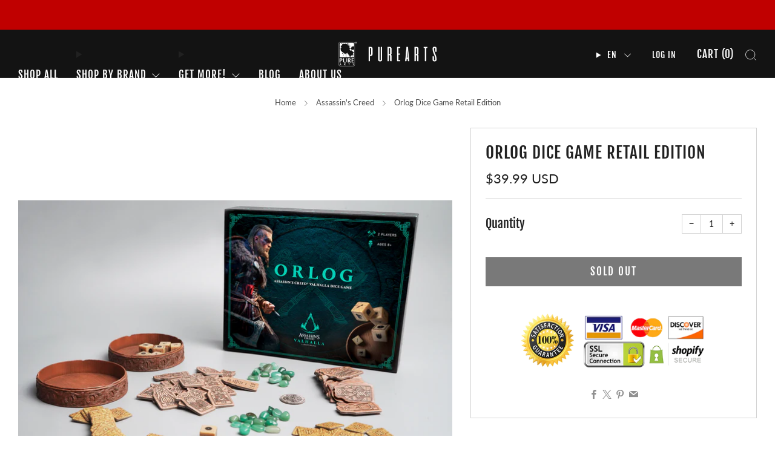

--- FILE ---
content_type: text/html; charset=utf-8
request_url: https://www.purearts.com/collections/assassins-creed/products/orlog-dice-game-retail-edition
body_size: 44801
content:

<!doctype html>
<html class="no-js" lang="en">
  <head>
    <meta charset="utf-8">
    <meta http-equiv="X-UA-Compatible" content="IE=edge,chrome=1">
    <meta
      name="viewport"
      content="width=device-width, initial-scale=1.0, height=device-height, minimum-scale=1.0, maximum-scale=1.0"
    >
    <meta name="theme-color" content="#212121">

    <!-- Network optimisations -->
<link rel="preconnect" href="//cdn.shopify.com" crossorigin>
<link rel="preconnect" href="//fonts.shopifycdn.com" crossorigin>

<link rel="preload" as="style" href="//www.purearts.com/cdn/shop/t/23/assets/theme-critical.css?v=82973023563296751161728584679"><link rel="preload" href="//www.purearts.com/cdn/fonts/lato/lato_n4.c3b93d431f0091c8be23185e15c9d1fee1e971c5.woff2" as="font" type="font/woff2" crossorigin>
<link rel="preload" href="//www.purearts.com/cdn/fonts/fjalla_one/fjallaone_n4.262edaf1abaf5ed669f7ecd26fc3e24707a0ad85.woff2" as="font" type="font/woff2" crossorigin>

<link rel="canonical" href="https://www.purearts.com/products/orlog-dice-game-retail-edition">
      <link rel="shortcut icon" href="//www.purearts.com/cdn/shop/files/PureArts_Splat_black.jpg?crop=center&height=32&v=1613749481&width=32" type="image/png">
    

    <!-- Title and description ================================================== -->
    <title>Assassin&#39;s Creed Valhalla Viking Orlog Dice Game Deluxe Edition
&ndash; PureArts</title><meta name="description" content="The officially licensed Assassin&#39;s Creed Valhalla Viking Orlog Dice Game Deluxe Edition, played be Eivor and the Vikings, limited edition and individually numbered."><!-- /snippets/social-meta-tags.liquid -->




<meta property="og:site_name" content="PureArts">
<meta property="og:url" content="https://www.purearts.com/products/orlog-dice-game-retail-edition">
<meta property="og:title" content="Assassin&#39;s Creed Valhalla Viking Orlog Dice Game Deluxe Edition">
<meta property="og:type" content="product">
<meta property="og:description" content="The officially licensed Assassin&#39;s Creed Valhalla Viking Orlog Dice Game Deluxe Edition, played be Eivor and the Vikings, limited edition and individually numbered.">

  <meta property="og:price:amount" content="39.99">
  <meta property="og:price:currency" content="USD">

<meta property="og:image" content="http://www.purearts.com/cdn/shop/products/purearts_orlog_dicegame_2.jpg?crop=center&height=1200&v=1751900037&width=1200"><meta property="og:image" content="http://www.purearts.com/cdn/shop/products/DSC08825-Edit.jpg?crop=center&height=1200&v=1751900037&width=1200"><meta property="og:image" content="http://www.purearts.com/cdn/shop/products/DSC08742-Edit.jpg?crop=center&height=1200&v=1751900037&width=1200">
<meta property="og:image:secure_url" content="https://www.purearts.com/cdn/shop/products/purearts_orlog_dicegame_2.jpg?crop=center&height=1200&v=1751900037&width=1200"><meta property="og:image:secure_url" content="https://www.purearts.com/cdn/shop/products/DSC08825-Edit.jpg?crop=center&height=1200&v=1751900037&width=1200"><meta property="og:image:secure_url" content="https://www.purearts.com/cdn/shop/products/DSC08742-Edit.jpg?crop=center&height=1200&v=1751900037&width=1200">


  <meta name="twitter:site" content="@PureArtsLimited">

<meta name="twitter:card" content="summary_large_image">
<meta name="twitter:title" content="Assassin&#39;s Creed Valhalla Viking Orlog Dice Game Deluxe Edition">
<meta name="twitter:description" content="The officially licensed Assassin&#39;s Creed Valhalla Viking Orlog Dice Game Deluxe Edition, played be Eivor and the Vikings, limited edition and individually numbered.">

<!-- JS before CSSOM =================================================== -->
    <script type="text/javascript">
      theme = {};
      theme.t = {};
       	theme.t.add_to_cart = 'Add to cart';
         theme.t.sold_out = 'Sold out';
         theme.t.unavailable = 'Unavailable';
         theme.t.regular_price = 'Regular price';
         theme.t.sale_price = 'Sale price';
         theme.t.qty_notice_in_stock = 'In stock';
         theme.t.qty_notice_low_stock = 'Low stock';
         theme.t.qty_notice_sold_out = 'Out of stock';
         theme.t.qty_notice_number_in_stock_html = '<span>[qty]</span> in stock';
         theme.t.qty_notice_number_low_stock_html = 'Only <span>[qty]</span> in stock';
         theme.t.discount_currency = 'Save [discount]';
         theme.t.discount_percentage = 'Save [discount]%';
         theme.t.discount_text = 'On Sale';
         theme.t.unit_price_label = 'Unit price';
         theme.t.unit_price_separator = 'per';
      	theme.t.from_price = 'from';
      	theme.t.cart_item_singular = 'item';
      	theme.t.cart_item_plural = 'items';
      	theme.t.sku = 'SKU';
      theme.map = {};
      theme.money_format = '${{amount}}';
      theme.money_with_currency_format = '${{amount}} USD';
      theme.money_product_price_format = '${{amount}} USD';
      theme.money_total_price_format = '${{amount}} USD';
      theme.cart = {};
      theme.map_settings_url="//www.purearts.com/cdn/shop/t/23/assets/map_settings.min.js?v=55973849163231613841720127551";
      theme.cart_type = 'page';
      theme.cart_ajax = false;
      theme.routes = {
      	rootUrl: "/",
      	rootUrlSlash: "/",
      	cartUrl: "/cart",
      	cartAddUrl: "/cart/add",
      	cartChangeUrl: "/cart/change"
      };
      theme.market = {};
      theme.assets = {
      	plyr: "//www.purearts.com/cdn/shop/t/23/assets/plyr.min.js?v=4209607025050129391720127551",
      	masonry: "//www.purearts.com/cdn/shop/t/23/assets/masonry.min.js?v=52946867241060388171720127551",
      	
      	fecha: "//www.purearts.com/cdn/shop/t/23/assets/fecha.min.js?v=77892649025288305351720127551"
      };
    </script>
    
    <style id="fontsupporttest">
      @font-face {
        font-family: 'font';
        src: url('https://');
      }
    </style>
    <script type="text/javascript">
      function supportsFontFace() {
        function blacklist() {
          var match = /(WebKit|windows phone.+trident)\/(\d+)/i.exec(navigator.userAgent);
          return match && parseInt(match[2], 10) < (match[1] == 'WebKit' ? 533 : 6);
        }
        function hasFontFaceSrc() {
          var style = document.getElementById('fontsupporttest');
          var sheet = style.sheet || style.styleSheet;
          var cssText = sheet
            ? sheet.cssRules && sheet.cssRules[0]
              ? sheet.cssRules[0].cssText
              : sheet.cssText || ''
            : '';
          return /src/i.test(cssText);
        }
        return !blacklist() && hasFontFaceSrc();
      }
      document.documentElement.classList.replace('no-js', 'js');
      if (window.matchMedia('(pointer: coarse)').matches) {
        document.documentElement.classList.add('touchevents');
      } else {
        document.documentElement.classList.add('no-touchevents');
      }
      if (supportsFontFace()) {
        document.documentElement.classList.add('fontface');
      }
    </script>
    <script src="//www.purearts.com/cdn/shop/t/23/assets/jquery.min.js?v=115860211936397945481720127551" defer="defer"></script>
    <script src="//www.purearts.com/cdn/shop/t/23/assets/vendor.min.js?v=178485242231304422351720127551" defer="defer"></script>
    

    <!-- CSS ================================================== -->
    
<style data-shopify>
  :root {
    --color--brand: #212121;
    --color--brand-dark: #141414;
    --color--brand-light: #2e2e2e;

    --color--accent: #23bd0d;
    --color--accent-dark: #1fa50b;

    --color--link: #6e6e6e;
    --color--link-dark: #000000;

    --color--text: #212121;
    --color--text-light: rgba(33, 33, 33, 0.7);
    --color--text-lighter: rgba(33, 33, 33, 0.55);
    --color--text-lightest: rgba(33, 33, 33, 0.2);
    --color--text-bg: rgba(33, 33, 33, 0.05);

    --color--headings: #212121;
    --color--alt-text: #919191;
    --color--btn: #ffffff;

    --color--product-bg: rgba(0,0,0,0);
    --color--product-sale: #C00000;

    --color--low-stock: #C00000;
    --color--in-stock: #4A9F53;

    --color--title-border: #212121;

    --color--drawer-bg: #ffffff;

    --color--bg: #ffffff;
    --color--bg-alpha: rgba(255, 255, 255, 0.8);
    --color--bg-light: #ffffff;
    --color--bg-dark: #f2f2f2;

    --color--drop-shadow: rgba(0, 0, 0, 0.08);

    --color--label-brand: #212121;
    --color--label-sold_out: #f2f2f2;
    --color--label-discount: #c00000;
    --color--label-new: #e5e5e5;
    --color--label-custom1: #e5e5e5;
    --color--label-custom2: #e5e5e5;

    --color--text-label-brand: #FFFFFF;
    --color--text-label-sold_out: #000000;
    --color--text-label-discount: #FFFFFF;
    --color--text-label-new: #000000;
    --color--text-label-custom_one: #000000;
    --color--text-label-custom_two: #000000;

    --font--size-base: 15.0;
    --font--line-base: 30;

    --font--size-h1: 36;
    --font--size-h2: 29;
    --font--size-h3: 24;
    --font--size-h4: 22;
    --font--size-h5: 20;
    --font--size-h6: 18;

    --font--size-grid: 18;
    --font--size-nav: 17;
    --font--size-mobile-nav: 17;
    --font--size-mega-menu: 18;
    --font--size-product-form-headings: 19;

    --font--body: Lato, sans-serif;
    --font--body-style: normal;
    --font--body-weight: 400;

    --font--title: "Fjalla One", sans-serif;
    --font--title-weight: 400;
    --font--title-style: normal;
    --font--title-space: 1px;
    --font--title-transform: uppercase;
    --font--title-border: 0;
    --font--title-border-size: 1px;

    --font--button: "Fjalla One", sans-serif;
    --font--button-weight: 400;
    --font--button-style: normal;

    --font--button-space: 2px;
    --font--button-transform: uppercase;
    --font--button-size: 17;
    --font--button-mobile-size: 12px;

    --font--nav-spacing: 30px;

    --checkbox-check-invert: 1;
  }
</style>

    <style>@font-face {
  font-family: Lato;
  font-weight: 400;
  font-style: normal;
  font-display: swap;
  src: url("//www.purearts.com/cdn/fonts/lato/lato_n4.c3b93d431f0091c8be23185e15c9d1fee1e971c5.woff2") format("woff2"),
       url("//www.purearts.com/cdn/fonts/lato/lato_n4.d5c00c781efb195594fd2fd4ad04f7882949e327.woff") format("woff");
}

  @font-face {
  font-family: "Fjalla One";
  font-weight: 400;
  font-style: normal;
  font-display: swap;
  src: url("//www.purearts.com/cdn/fonts/fjalla_one/fjallaone_n4.262edaf1abaf5ed669f7ecd26fc3e24707a0ad85.woff2") format("woff2"),
       url("//www.purearts.com/cdn/fonts/fjalla_one/fjallaone_n4.f67f40342efd2b34cae019d50b4b5c4da6fc5da7.woff") format("woff");
}

@font-face {
  font-family: Lato;
  font-weight: 700;
  font-style: normal;
  font-display: swap;
  src: url("//www.purearts.com/cdn/fonts/lato/lato_n7.900f219bc7337bc57a7a2151983f0a4a4d9d5dcf.woff2") format("woff2"),
       url("//www.purearts.com/cdn/fonts/lato/lato_n7.a55c60751adcc35be7c4f8a0313f9698598612ee.woff") format("woff");
}

@font-face {
  font-family: Lato;
  font-weight: 400;
  font-style: italic;
  font-display: swap;
  src: url("//www.purearts.com/cdn/fonts/lato/lato_i4.09c847adc47c2fefc3368f2e241a3712168bc4b6.woff2") format("woff2"),
       url("//www.purearts.com/cdn/fonts/lato/lato_i4.3c7d9eb6c1b0a2bf62d892c3ee4582b016d0f30c.woff") format("woff");
}

@font-face {
  font-family: Lato;
  font-weight: 700;
  font-style: italic;
  font-display: swap;
  src: url("//www.purearts.com/cdn/fonts/lato/lato_i7.16ba75868b37083a879b8dd9f2be44e067dfbf92.woff2") format("woff2"),
       url("//www.purearts.com/cdn/fonts/lato/lato_i7.4c07c2b3b7e64ab516aa2f2081d2bb0366b9dce8.woff") format("woff");
}

</style>

<link rel="stylesheet" href="//www.purearts.com/cdn/shop/t/23/assets/theme-critical.css?v=82973023563296751161728584679">

<link rel="preload" href="//www.purearts.com/cdn/shop/t/23/assets/theme.css?v=110828278806246290481720127551" as="style" onload="this.onload=null;this.rel='stylesheet'">
<noscript><link rel="stylesheet" href="//www.purearts.com/cdn/shop/t/23/assets/theme.css?v=110828278806246290481720127551"></noscript>
<script>
  /*! loadCSS rel=preload polyfill. [c]2017 Filament Group, Inc. MIT License */
  (function (w) {
    'use strict';
    if (!w.loadCSS) {
      w.loadCSS = function () {};
    }
    var rp = (loadCSS.relpreload = {});
    rp.support = (function () {
      var ret;
      try {
        ret = w.document.createElement('link').relList.supports('preload');
      } catch (e) {
        ret = false;
      }
      return function () {
        return ret;
      };
    })();
    rp.bindMediaToggle = function (link) {
      var finalMedia = link.media || 'all';
      function enableStylesheet() {
        if (link.addEventListener) {
          link.removeEventListener('load', enableStylesheet);
        } else if (link.attachEvent) {
          link.detachEvent('onload', enableStylesheet);
        }
        link.setAttribute('onload', null);
        link.media = finalMedia;
      }
      if (link.addEventListener) {
        link.addEventListener('load', enableStylesheet);
      } else if (link.attachEvent) {
        link.attachEvent('onload', enableStylesheet);
      }
      setTimeout(function () {
        link.rel = 'stylesheet';
        link.media = 'only x';
      });
      setTimeout(enableStylesheet, 3000);
    };
    rp.poly = function () {
      if (rp.support()) {
        return;
      }
      var links = w.document.getElementsByTagName('link');
      for (var i = 0; i < links.length; i += 1) {
        var link = links[i];
        if (link.rel === 'preload' && link.getAttribute('as') === 'style' && !link.getAttribute('data-loadcss')) {
          link.setAttribute('data-loadcss', true);
          rp.bindMediaToggle(link);
        }
      }
    };
    if (!rp.support()) {
      rp.poly();
      var run = w.setInterval(rp.poly, 500);
      if (w.addEventListener) {
        w.addEventListener('load', function () {
          rp.poly();
          w.clearInterval(run);
        });
      } else if (w.attachEvent) {
        w.attachEvent('onload', function () {
          rp.poly();
          w.clearInterval(run);
        });
      }
    }
    if (typeof exports !== 'undefined') {
      exports.loadCSS = loadCSS;
    } else {
      w.loadCSS = loadCSS;
    }
  })(typeof global !== 'undefined' ? global : this);
</script>


    <!-- JS after CSSOM=================================================== -->
    
    <script type="module">
      import { produce } from "//www.purearts.com/cdn/shop/t/23/assets/immer.lib.js?v=92186276450340095451720127551";
      import { createStore } from "//www.purearts.com/cdn/shop/t/23/assets/zustand-vanilla.lib.js?v=93085296086090749921720127551";
      import Cookies from "//www.purearts.com/cdn/shop/t/23/assets/js-cookie.lib.js?v=114704338990696736151720127551";

      window.theme.lib = {
        Cookies,
      };

      window.theme.cart = {
        functions: {
          produce: produce,
          createStore: createStore,
        },
      };
    </script>
    <script src="//www.purearts.com/cdn/shop/t/23/assets/cart-store.js?v=169171967427512002621720127551" type="module"></script>
    <script src="//www.purearts.com/cdn/shop/t/23/assets/quantity-input.js?v=167758851358000206601720127551" type="module"></script>
    <script src="//www.purearts.com/cdn/shop/t/23/assets/product-form.js?v=166760770228120350161720127551" type="module"></script>
    <script src="//www.purearts.com/cdn/shop/t/23/assets/cart-link.js?v=53834366512873149321720127551" type="module"></script>
    <script src="//www.purearts.com/cdn/shop/t/23/assets/cart-components.js?v=110475514246128937541720127551" type="module"></script><script src="//www.purearts.com/cdn/shop/t/23/assets/product-cards.js?v=77717289362563609031720127551" type="module"></script>

    <script src="//www.purearts.com/cdn/shop/t/23/assets/theme.min.js?v=44597397037913547921720127551" defer="defer"></script>
    <script src="//www.purearts.com/cdn/shop/t/23/assets/custom.js?v=171214686532753910271720127551" defer="defer"></script><script src="//www.purearts.com/cdn/shop/t/23/assets/details-disclosure.js?v=96430930583685380661720127551" defer="defer"></script>
    <script src="//www.purearts.com/cdn/shop/t/23/assets/header-details-disclosure.js?v=48862031563158802431720127551" defer="defer"></script>
    <script src="//www.purearts.com/cdn/shop/t/23/assets/nested-menu.js?v=98653082698297721091720127551" defer="defer"></script>
    <script src="//www.purearts.com/cdn/shop/t/23/assets/product-interactive-options.js?v=58856235664776463841720127551" type="module"></script>

    

    
    

    <!-- Header hook for plugins ================================================== -->
    <script>window.performance && window.performance.mark && window.performance.mark('shopify.content_for_header.start');</script><meta name="google-site-verification" content="_-idn1wlRXIG5FdYMSrEPxGPUHL9rDgB7lLQhK7284g">
<meta name="facebook-domain-verification" content="ds5la38kipn41uj87yl9owzdilqzlp">
<meta id="shopify-digital-wallet" name="shopify-digital-wallet" content="/9778102350/digital_wallets/dialog">
<meta name="shopify-checkout-api-token" content="c305561e68baadbe1990b55b89df2007">
<link rel="alternate" hreflang="x-default" href="https://www.purearts.com/products/orlog-dice-game-retail-edition">
<link rel="alternate" hreflang="en-AT" href="https://www.purearts.com/en-eu/products/orlog-dice-game-retail-edition">
<link rel="alternate" hreflang="fr-AT" href="https://www.purearts.com/fr-eu/products/orlog-dice-game-retail-edition">
<link rel="alternate" hreflang="en-BE" href="https://www.purearts.com/en-eu/products/orlog-dice-game-retail-edition">
<link rel="alternate" hreflang="fr-BE" href="https://www.purearts.com/fr-eu/products/orlog-dice-game-retail-edition">
<link rel="alternate" hreflang="en-BG" href="https://www.purearts.com/en-eu/products/orlog-dice-game-retail-edition">
<link rel="alternate" hreflang="fr-BG" href="https://www.purearts.com/fr-eu/products/orlog-dice-game-retail-edition">
<link rel="alternate" hreflang="en-CZ" href="https://www.purearts.com/en-eu/products/orlog-dice-game-retail-edition">
<link rel="alternate" hreflang="fr-CZ" href="https://www.purearts.com/fr-eu/products/orlog-dice-game-retail-edition">
<link rel="alternate" hreflang="en-DE" href="https://www.purearts.com/en-eu/products/orlog-dice-game-retail-edition">
<link rel="alternate" hreflang="fr-DE" href="https://www.purearts.com/fr-eu/products/orlog-dice-game-retail-edition">
<link rel="alternate" hreflang="en-DK" href="https://www.purearts.com/en-eu/products/orlog-dice-game-retail-edition">
<link rel="alternate" hreflang="fr-DK" href="https://www.purearts.com/fr-eu/products/orlog-dice-game-retail-edition">
<link rel="alternate" hreflang="en-EE" href="https://www.purearts.com/en-eu/products/orlog-dice-game-retail-edition">
<link rel="alternate" hreflang="fr-EE" href="https://www.purearts.com/fr-eu/products/orlog-dice-game-retail-edition">
<link rel="alternate" hreflang="en-ES" href="https://www.purearts.com/en-eu/products/orlog-dice-game-retail-edition">
<link rel="alternate" hreflang="fr-ES" href="https://www.purearts.com/fr-eu/products/orlog-dice-game-retail-edition">
<link rel="alternate" hreflang="en-FI" href="https://www.purearts.com/en-eu/products/orlog-dice-game-retail-edition">
<link rel="alternate" hreflang="fr-FI" href="https://www.purearts.com/fr-eu/products/orlog-dice-game-retail-edition">
<link rel="alternate" hreflang="en-FR" href="https://www.purearts.com/en-eu/products/orlog-dice-game-retail-edition">
<link rel="alternate" hreflang="fr-FR" href="https://www.purearts.com/fr-eu/products/orlog-dice-game-retail-edition">
<link rel="alternate" hreflang="en-GR" href="https://www.purearts.com/en-eu/products/orlog-dice-game-retail-edition">
<link rel="alternate" hreflang="fr-GR" href="https://www.purearts.com/fr-eu/products/orlog-dice-game-retail-edition">
<link rel="alternate" hreflang="en-HR" href="https://www.purearts.com/en-eu/products/orlog-dice-game-retail-edition">
<link rel="alternate" hreflang="fr-HR" href="https://www.purearts.com/fr-eu/products/orlog-dice-game-retail-edition">
<link rel="alternate" hreflang="en-HU" href="https://www.purearts.com/en-eu/products/orlog-dice-game-retail-edition">
<link rel="alternate" hreflang="fr-HU" href="https://www.purearts.com/fr-eu/products/orlog-dice-game-retail-edition">
<link rel="alternate" hreflang="en-IE" href="https://www.purearts.com/en-eu/products/orlog-dice-game-retail-edition">
<link rel="alternate" hreflang="fr-IE" href="https://www.purearts.com/fr-eu/products/orlog-dice-game-retail-edition">
<link rel="alternate" hreflang="en-IT" href="https://www.purearts.com/en-eu/products/orlog-dice-game-retail-edition">
<link rel="alternate" hreflang="fr-IT" href="https://www.purearts.com/fr-eu/products/orlog-dice-game-retail-edition">
<link rel="alternate" hreflang="en-LT" href="https://www.purearts.com/en-eu/products/orlog-dice-game-retail-edition">
<link rel="alternate" hreflang="fr-LT" href="https://www.purearts.com/fr-eu/products/orlog-dice-game-retail-edition">
<link rel="alternate" hreflang="en-LU" href="https://www.purearts.com/en-eu/products/orlog-dice-game-retail-edition">
<link rel="alternate" hreflang="fr-LU" href="https://www.purearts.com/fr-eu/products/orlog-dice-game-retail-edition">
<link rel="alternate" hreflang="en-LV" href="https://www.purearts.com/en-eu/products/orlog-dice-game-retail-edition">
<link rel="alternate" hreflang="fr-LV" href="https://www.purearts.com/fr-eu/products/orlog-dice-game-retail-edition">
<link rel="alternate" hreflang="en-MT" href="https://www.purearts.com/en-eu/products/orlog-dice-game-retail-edition">
<link rel="alternate" hreflang="fr-MT" href="https://www.purearts.com/fr-eu/products/orlog-dice-game-retail-edition">
<link rel="alternate" hreflang="en-NL" href="https://www.purearts.com/en-eu/products/orlog-dice-game-retail-edition">
<link rel="alternate" hreflang="fr-NL" href="https://www.purearts.com/fr-eu/products/orlog-dice-game-retail-edition">
<link rel="alternate" hreflang="en-PL" href="https://www.purearts.com/en-eu/products/orlog-dice-game-retail-edition">
<link rel="alternate" hreflang="fr-PL" href="https://www.purearts.com/fr-eu/products/orlog-dice-game-retail-edition">
<link rel="alternate" hreflang="en-PT" href="https://www.purearts.com/en-eu/products/orlog-dice-game-retail-edition">
<link rel="alternate" hreflang="fr-PT" href="https://www.purearts.com/fr-eu/products/orlog-dice-game-retail-edition">
<link rel="alternate" hreflang="en-RO" href="https://www.purearts.com/en-eu/products/orlog-dice-game-retail-edition">
<link rel="alternate" hreflang="fr-RO" href="https://www.purearts.com/fr-eu/products/orlog-dice-game-retail-edition">
<link rel="alternate" hreflang="en-SE" href="https://www.purearts.com/en-eu/products/orlog-dice-game-retail-edition">
<link rel="alternate" hreflang="fr-SE" href="https://www.purearts.com/fr-eu/products/orlog-dice-game-retail-edition">
<link rel="alternate" hreflang="en-SK" href="https://www.purearts.com/en-eu/products/orlog-dice-game-retail-edition">
<link rel="alternate" hreflang="fr-SK" href="https://www.purearts.com/fr-eu/products/orlog-dice-game-retail-edition">
<link rel="alternate" hreflang="en-SI" href="https://www.purearts.com/en-eu/products/orlog-dice-game-retail-edition">
<link rel="alternate" hreflang="fr-SI" href="https://www.purearts.com/fr-eu/products/orlog-dice-game-retail-edition">
<link rel="alternate" hreflang="en-US" href="https://www.purearts.com/products/orlog-dice-game-retail-edition">
<link rel="alternate" hreflang="fr-US" href="https://www.purearts.com/fr/products/orlog-dice-game-retail-edition">
<link rel="alternate" type="application/json+oembed" href="https://www.purearts.com/products/orlog-dice-game-retail-edition.oembed">
<script async="async" src="/checkouts/internal/preloads.js?locale=en-US"></script>
<link rel="preconnect" href="https://shop.app" crossorigin="anonymous">
<script async="async" src="https://shop.app/checkouts/internal/preloads.js?locale=en-US&shop_id=9778102350" crossorigin="anonymous"></script>
<script id="apple-pay-shop-capabilities" type="application/json">{"shopId":9778102350,"countryCode":"CA","currencyCode":"USD","merchantCapabilities":["supports3DS"],"merchantId":"gid:\/\/shopify\/Shop\/9778102350","merchantName":"PureArts","requiredBillingContactFields":["postalAddress","email","phone"],"requiredShippingContactFields":["postalAddress","email","phone"],"shippingType":"shipping","supportedNetworks":["visa","masterCard","amex","discover","jcb"],"total":{"type":"pending","label":"PureArts","amount":"1.00"},"shopifyPaymentsEnabled":true,"supportsSubscriptions":true}</script>
<script id="shopify-features" type="application/json">{"accessToken":"c305561e68baadbe1990b55b89df2007","betas":["rich-media-storefront-analytics"],"domain":"www.purearts.com","predictiveSearch":true,"shopId":9778102350,"locale":"en"}</script>
<script>var Shopify = Shopify || {};
Shopify.shop = "purearts-montreal.myshopify.com";
Shopify.locale = "en";
Shopify.currency = {"active":"USD","rate":"1.0"};
Shopify.country = "US";
Shopify.theme = {"name":"COPY V2 -- Venue | UPDATED THEME -- FLO","id":169733521707,"schema_name":"Venue","schema_version":"13.0.0","theme_store_id":836,"role":"main"};
Shopify.theme.handle = "null";
Shopify.theme.style = {"id":null,"handle":null};
Shopify.cdnHost = "www.purearts.com/cdn";
Shopify.routes = Shopify.routes || {};
Shopify.routes.root = "/";</script>
<script type="module">!function(o){(o.Shopify=o.Shopify||{}).modules=!0}(window);</script>
<script>!function(o){function n(){var o=[];function n(){o.push(Array.prototype.slice.apply(arguments))}return n.q=o,n}var t=o.Shopify=o.Shopify||{};t.loadFeatures=n(),t.autoloadFeatures=n()}(window);</script>
<script>
  window.ShopifyPay = window.ShopifyPay || {};
  window.ShopifyPay.apiHost = "shop.app\/pay";
  window.ShopifyPay.redirectState = null;
</script>
<script id="shop-js-analytics" type="application/json">{"pageType":"product"}</script>
<script defer="defer" async type="module" src="//www.purearts.com/cdn/shopifycloud/shop-js/modules/v2/client.init-shop-cart-sync_D0dqhulL.en.esm.js"></script>
<script defer="defer" async type="module" src="//www.purearts.com/cdn/shopifycloud/shop-js/modules/v2/chunk.common_CpVO7qML.esm.js"></script>
<script type="module">
  await import("//www.purearts.com/cdn/shopifycloud/shop-js/modules/v2/client.init-shop-cart-sync_D0dqhulL.en.esm.js");
await import("//www.purearts.com/cdn/shopifycloud/shop-js/modules/v2/chunk.common_CpVO7qML.esm.js");

  window.Shopify.SignInWithShop?.initShopCartSync?.({"fedCMEnabled":true,"windoidEnabled":true});

</script>
<script>
  window.Shopify = window.Shopify || {};
  if (!window.Shopify.featureAssets) window.Shopify.featureAssets = {};
  window.Shopify.featureAssets['shop-js'] = {"shop-cart-sync":["modules/v2/client.shop-cart-sync_D9bwt38V.en.esm.js","modules/v2/chunk.common_CpVO7qML.esm.js"],"init-fed-cm":["modules/v2/client.init-fed-cm_BJ8NPuHe.en.esm.js","modules/v2/chunk.common_CpVO7qML.esm.js"],"init-shop-email-lookup-coordinator":["modules/v2/client.init-shop-email-lookup-coordinator_pVrP2-kG.en.esm.js","modules/v2/chunk.common_CpVO7qML.esm.js"],"shop-cash-offers":["modules/v2/client.shop-cash-offers_CNh7FWN-.en.esm.js","modules/v2/chunk.common_CpVO7qML.esm.js","modules/v2/chunk.modal_DKF6x0Jh.esm.js"],"init-shop-cart-sync":["modules/v2/client.init-shop-cart-sync_D0dqhulL.en.esm.js","modules/v2/chunk.common_CpVO7qML.esm.js"],"init-windoid":["modules/v2/client.init-windoid_DaoAelzT.en.esm.js","modules/v2/chunk.common_CpVO7qML.esm.js"],"shop-toast-manager":["modules/v2/client.shop-toast-manager_1DND8Tac.en.esm.js","modules/v2/chunk.common_CpVO7qML.esm.js"],"pay-button":["modules/v2/client.pay-button_CFeQi1r6.en.esm.js","modules/v2/chunk.common_CpVO7qML.esm.js"],"shop-button":["modules/v2/client.shop-button_Ca94MDdQ.en.esm.js","modules/v2/chunk.common_CpVO7qML.esm.js"],"shop-login-button":["modules/v2/client.shop-login-button_DPYNfp1Z.en.esm.js","modules/v2/chunk.common_CpVO7qML.esm.js","modules/v2/chunk.modal_DKF6x0Jh.esm.js"],"avatar":["modules/v2/client.avatar_BTnouDA3.en.esm.js"],"shop-follow-button":["modules/v2/client.shop-follow-button_BMKh4nJE.en.esm.js","modules/v2/chunk.common_CpVO7qML.esm.js","modules/v2/chunk.modal_DKF6x0Jh.esm.js"],"init-customer-accounts-sign-up":["modules/v2/client.init-customer-accounts-sign-up_CJXi5kRN.en.esm.js","modules/v2/client.shop-login-button_DPYNfp1Z.en.esm.js","modules/v2/chunk.common_CpVO7qML.esm.js","modules/v2/chunk.modal_DKF6x0Jh.esm.js"],"init-shop-for-new-customer-accounts":["modules/v2/client.init-shop-for-new-customer-accounts_BoBxkgWu.en.esm.js","modules/v2/client.shop-login-button_DPYNfp1Z.en.esm.js","modules/v2/chunk.common_CpVO7qML.esm.js","modules/v2/chunk.modal_DKF6x0Jh.esm.js"],"init-customer-accounts":["modules/v2/client.init-customer-accounts_DCuDTzpR.en.esm.js","modules/v2/client.shop-login-button_DPYNfp1Z.en.esm.js","modules/v2/chunk.common_CpVO7qML.esm.js","modules/v2/chunk.modal_DKF6x0Jh.esm.js"],"checkout-modal":["modules/v2/client.checkout-modal_U_3e4VxF.en.esm.js","modules/v2/chunk.common_CpVO7qML.esm.js","modules/v2/chunk.modal_DKF6x0Jh.esm.js"],"lead-capture":["modules/v2/client.lead-capture_DEgn0Z8u.en.esm.js","modules/v2/chunk.common_CpVO7qML.esm.js","modules/v2/chunk.modal_DKF6x0Jh.esm.js"],"shop-login":["modules/v2/client.shop-login_CoM5QKZ_.en.esm.js","modules/v2/chunk.common_CpVO7qML.esm.js","modules/v2/chunk.modal_DKF6x0Jh.esm.js"],"payment-terms":["modules/v2/client.payment-terms_BmrqWn8r.en.esm.js","modules/v2/chunk.common_CpVO7qML.esm.js","modules/v2/chunk.modal_DKF6x0Jh.esm.js"]};
</script>
<script>(function() {
  var isLoaded = false;
  function asyncLoad() {
    if (isLoaded) return;
    isLoaded = true;
    var urls = ["https:\/\/chimpstatic.com\/mcjs-connected\/js\/users\/d95bdb80c68c3bfa1fa7ab89d\/f8a7a938552b60973a7c1ee88.js?shop=purearts-montreal.myshopify.com","\/\/shopify.privy.com\/widget.js?shop=purearts-montreal.myshopify.com","\/\/shopify.privy.com\/widget.js?shop=purearts-montreal.myshopify.com","https:\/\/cdn.s3.pop-convert.com\/pcjs.production.min.js?unique_id=purearts-montreal.myshopify.com\u0026shop=purearts-montreal.myshopify.com","https:\/\/script.pop-convert.com\/new-micro\/production.pc.min.js?unique_id=purearts-montreal.myshopify.com\u0026shop=purearts-montreal.myshopify.com","https:\/\/cdn.hextom.com\/js\/ultimatesalesboost.js?shop=purearts-montreal.myshopify.com"];
    for (var i = 0; i < urls.length; i++) {
      var s = document.createElement('script');
      s.type = 'text/javascript';
      s.async = true;
      s.src = urls[i];
      var x = document.getElementsByTagName('script')[0];
      x.parentNode.insertBefore(s, x);
    }
  };
  if(window.attachEvent) {
    window.attachEvent('onload', asyncLoad);
  } else {
    window.addEventListener('load', asyncLoad, false);
  }
})();</script>
<script id="__st">var __st={"a":9778102350,"offset":-18000,"reqid":"6a2122cf-03b7-4d3c-bcd1-14021d20b121-1763969396","pageurl":"www.purearts.com\/collections\/assassins-creed\/products\/orlog-dice-game-retail-edition","u":"72b9b523146c","p":"product","rtyp":"product","rid":6633173155918};</script>
<script>window.ShopifyPaypalV4VisibilityTracking = true;</script>
<script id="captcha-bootstrap">!function(){'use strict';const t='contact',e='account',n='new_comment',o=[[t,t],['blogs',n],['comments',n],[t,'customer']],c=[[e,'customer_login'],[e,'guest_login'],[e,'recover_customer_password'],[e,'create_customer']],r=t=>t.map((([t,e])=>`form[action*='/${t}']:not([data-nocaptcha='true']) input[name='form_type'][value='${e}']`)).join(','),a=t=>()=>t?[...document.querySelectorAll(t)].map((t=>t.form)):[];function s(){const t=[...o],e=r(t);return a(e)}const i='password',u='form_key',d=['recaptcha-v3-token','g-recaptcha-response','h-captcha-response',i],f=()=>{try{return window.sessionStorage}catch{return}},m='__shopify_v',_=t=>t.elements[u];function p(t,e,n=!1){try{const o=window.sessionStorage,c=JSON.parse(o.getItem(e)),{data:r}=function(t){const{data:e,action:n}=t;return t[m]||n?{data:e,action:n}:{data:t,action:n}}(c);for(const[e,n]of Object.entries(r))t.elements[e]&&(t.elements[e].value=n);n&&o.removeItem(e)}catch(o){console.error('form repopulation failed',{error:o})}}const l='form_type',E='cptcha';function T(t){t.dataset[E]=!0}const w=window,h=w.document,L='Shopify',v='ce_forms',y='captcha';let A=!1;((t,e)=>{const n=(g='f06e6c50-85a8-45c8-87d0-21a2b65856fe',I='https://cdn.shopify.com/shopifycloud/storefront-forms-hcaptcha/ce_storefront_forms_captcha_hcaptcha.v1.5.2.iife.js',D={infoText:'Protected by hCaptcha',privacyText:'Privacy',termsText:'Terms'},(t,e,n)=>{const o=w[L][v],c=o.bindForm;if(c)return c(t,g,e,D).then(n);var r;o.q.push([[t,g,e,D],n]),r=I,A||(h.body.append(Object.assign(h.createElement('script'),{id:'captcha-provider',async:!0,src:r})),A=!0)});var g,I,D;w[L]=w[L]||{},w[L][v]=w[L][v]||{},w[L][v].q=[],w[L][y]=w[L][y]||{},w[L][y].protect=function(t,e){n(t,void 0,e),T(t)},Object.freeze(w[L][y]),function(t,e,n,w,h,L){const[v,y,A,g]=function(t,e,n){const i=e?o:[],u=t?c:[],d=[...i,...u],f=r(d),m=r(i),_=r(d.filter((([t,e])=>n.includes(e))));return[a(f),a(m),a(_),s()]}(w,h,L),I=t=>{const e=t.target;return e instanceof HTMLFormElement?e:e&&e.form},D=t=>v().includes(t);t.addEventListener('submit',(t=>{const e=I(t);if(!e)return;const n=D(e)&&!e.dataset.hcaptchaBound&&!e.dataset.recaptchaBound,o=_(e),c=g().includes(e)&&(!o||!o.value);(n||c)&&t.preventDefault(),c&&!n&&(function(t){try{if(!f())return;!function(t){const e=f();if(!e)return;const n=_(t);if(!n)return;const o=n.value;o&&e.removeItem(o)}(t);const e=Array.from(Array(32),(()=>Math.random().toString(36)[2])).join('');!function(t,e){_(t)||t.append(Object.assign(document.createElement('input'),{type:'hidden',name:u})),t.elements[u].value=e}(t,e),function(t,e){const n=f();if(!n)return;const o=[...t.querySelectorAll(`input[type='${i}']`)].map((({name:t})=>t)),c=[...d,...o],r={};for(const[a,s]of new FormData(t).entries())c.includes(a)||(r[a]=s);n.setItem(e,JSON.stringify({[m]:1,action:t.action,data:r}))}(t,e)}catch(e){console.error('failed to persist form',e)}}(e),e.submit())}));const S=(t,e)=>{t&&!t.dataset[E]&&(n(t,e.some((e=>e===t))),T(t))};for(const o of['focusin','change'])t.addEventListener(o,(t=>{const e=I(t);D(e)&&S(e,y())}));const B=e.get('form_key'),M=e.get(l),P=B&&M;t.addEventListener('DOMContentLoaded',(()=>{const t=y();if(P)for(const e of t)e.elements[l].value===M&&p(e,B);[...new Set([...A(),...v().filter((t=>'true'===t.dataset.shopifyCaptcha))])].forEach((e=>S(e,t)))}))}(h,new URLSearchParams(w.location.search),n,t,e,['guest_login'])})(!0,!0)}();</script>
<script integrity="sha256-52AcMU7V7pcBOXWImdc/TAGTFKeNjmkeM1Pvks/DTgc=" data-source-attribution="shopify.loadfeatures" defer="defer" src="//www.purearts.com/cdn/shopifycloud/storefront/assets/storefront/load_feature-81c60534.js" crossorigin="anonymous"></script>
<script crossorigin="anonymous" defer="defer" src="//www.purearts.com/cdn/shopifycloud/storefront/assets/shopify_pay/storefront-65b4c6d7.js?v=20250812"></script>
<script data-source-attribution="shopify.dynamic_checkout.dynamic.init">var Shopify=Shopify||{};Shopify.PaymentButton=Shopify.PaymentButton||{isStorefrontPortableWallets:!0,init:function(){window.Shopify.PaymentButton.init=function(){};var t=document.createElement("script");t.src="https://www.purearts.com/cdn/shopifycloud/portable-wallets/latest/portable-wallets.en.js",t.type="module",document.head.appendChild(t)}};
</script>
<script data-source-attribution="shopify.dynamic_checkout.buyer_consent">
  function portableWalletsHideBuyerConsent(e){var t=document.getElementById("shopify-buyer-consent"),n=document.getElementById("shopify-subscription-policy-button");t&&n&&(t.classList.add("hidden"),t.setAttribute("aria-hidden","true"),n.removeEventListener("click",e))}function portableWalletsShowBuyerConsent(e){var t=document.getElementById("shopify-buyer-consent"),n=document.getElementById("shopify-subscription-policy-button");t&&n&&(t.classList.remove("hidden"),t.removeAttribute("aria-hidden"),n.addEventListener("click",e))}window.Shopify?.PaymentButton&&(window.Shopify.PaymentButton.hideBuyerConsent=portableWalletsHideBuyerConsent,window.Shopify.PaymentButton.showBuyerConsent=portableWalletsShowBuyerConsent);
</script>
<script data-source-attribution="shopify.dynamic_checkout.cart.bootstrap">document.addEventListener("DOMContentLoaded",(function(){function t(){return document.querySelector("shopify-accelerated-checkout-cart, shopify-accelerated-checkout")}if(t())Shopify.PaymentButton.init();else{new MutationObserver((function(e,n){t()&&(Shopify.PaymentButton.init(),n.disconnect())})).observe(document.body,{childList:!0,subtree:!0})}}));
</script>
<link id="shopify-accelerated-checkout-styles" rel="stylesheet" media="screen" href="https://www.purearts.com/cdn/shopifycloud/portable-wallets/latest/accelerated-checkout-backwards-compat.css" crossorigin="anonymous">
<style id="shopify-accelerated-checkout-cart">
        #shopify-buyer-consent {
  margin-top: 1em;
  display: inline-block;
  width: 100%;
}

#shopify-buyer-consent.hidden {
  display: none;
}

#shopify-subscription-policy-button {
  background: none;
  border: none;
  padding: 0;
  text-decoration: underline;
  font-size: inherit;
  cursor: pointer;
}

#shopify-subscription-policy-button::before {
  box-shadow: none;
}

      </style>

<script>window.performance && window.performance.mark && window.performance.mark('shopify.content_for_header.end');</script>
  <!-- BEGIN app block: shopify://apps/uppromote-affiliate/blocks/customer-referral/64c32457-930d-4cb9-9641-e24c0d9cf1f4 --><link rel="preload" href="https://cdn.shopify.com/extensions/019a238f-a0e4-7587-8148-b29306bc6f6b/app-91/assets/customer-referral.css" as="style" onload="this.onload=null;this.rel='stylesheet'">
<script>
  document.addEventListener("DOMContentLoaded", function () {
    const params = new URLSearchParams(window.location.search);
    if (params.has('sca_ref') || params.has('sca_crp')) {
      document.body.setAttribute('is-affiliate-link', '');
    }
  });
</script>


<!-- END app block --><!-- BEGIN app block: shopify://apps/uppromote-affiliate/blocks/core-script/64c32457-930d-4cb9-9641-e24c0d9cf1f4 --><!-- BEGIN app snippet: core-metafields-setting --><!--suppress ES6ConvertVarToLetConst -->
<script type="application/json" id="core-uppromote-settings">{"app_env":{"env":"production"},"message_bar_setting":{"referral_enable":0,"referral_content":"You're shopping with {affiliate_name}!","referral_font":"Poppins","referral_font_size":14,"referral_text_color":"#ffffff","referral_background_color":"#338FB1","not_referral_enable":0,"not_referral_content":"Enjoy your time.","not_referral_font":"Poppins","not_referral_font_size":14,"not_referral_text_color":"#ffffff","not_referral_background_color":"#338FB1"}}</script>
<script type="application/json" id="core-uppromote-cart">{"note":null,"attributes":{},"original_total_price":0,"total_price":0,"total_discount":0,"total_weight":0.0,"item_count":0,"items":[],"requires_shipping":false,"currency":"USD","items_subtotal_price":0,"cart_level_discount_applications":[],"checkout_charge_amount":0}</script>

<script id="core-uppromote-setting-booster">
    var UpPromoteCoreSettings = JSON.parse(document.getElementById('core-uppromote-settings').textContent)
    UpPromoteCoreSettings.currentCart = JSON.parse(document.getElementById('core-uppromote-cart')?.textContent || '{}')
    const idToClean = ['core-uppromote-settings', 'core-uppromote-cart', 'core-uppromote-setting-booster']
    idToClean.forEach(id => {
        document.getElementById(id)?.remove()
    })
</script>
<!-- END app snippet -->


<!-- END app block --><!-- BEGIN app block: shopify://apps/klaviyo-email-marketing-sms/blocks/klaviyo-onsite-embed/2632fe16-c075-4321-a88b-50b567f42507 -->












  <script async src="https://static.klaviyo.com/onsite/js/Vrp5NP/klaviyo.js?company_id=Vrp5NP"></script>
  <script>!function(){if(!window.klaviyo){window._klOnsite=window._klOnsite||[];try{window.klaviyo=new Proxy({},{get:function(n,i){return"push"===i?function(){var n;(n=window._klOnsite).push.apply(n,arguments)}:function(){for(var n=arguments.length,o=new Array(n),w=0;w<n;w++)o[w]=arguments[w];var t="function"==typeof o[o.length-1]?o.pop():void 0,e=new Promise((function(n){window._klOnsite.push([i].concat(o,[function(i){t&&t(i),n(i)}]))}));return e}}})}catch(n){window.klaviyo=window.klaviyo||[],window.klaviyo.push=function(){var n;(n=window._klOnsite).push.apply(n,arguments)}}}}();</script>

  
    <script id="viewed_product">
      if (item == null) {
        var _learnq = _learnq || [];

        var MetafieldReviews = null
        var MetafieldYotpoRating = null
        var MetafieldYotpoCount = null
        var MetafieldLooxRating = null
        var MetafieldLooxCount = null
        var okendoProduct = null
        var okendoProductReviewCount = null
        var okendoProductReviewAverageValue = null
        try {
          // The following fields are used for Customer Hub recently viewed in order to add reviews.
          // This information is not part of __kla_viewed. Instead, it is part of __kla_viewed_reviewed_items
          MetafieldReviews = {};
          MetafieldYotpoRating = null
          MetafieldYotpoCount = null
          MetafieldLooxRating = null
          MetafieldLooxCount = null

          okendoProduct = null
          // If the okendo metafield is not legacy, it will error, which then requires the new json formatted data
          if (okendoProduct && 'error' in okendoProduct) {
            okendoProduct = null
          }
          okendoProductReviewCount = okendoProduct ? okendoProduct.reviewCount : null
          okendoProductReviewAverageValue = okendoProduct ? okendoProduct.reviewAverageValue : null
        } catch (error) {
          console.error('Error in Klaviyo onsite reviews tracking:', error);
        }

        var item = {
          Name: "Orlog Dice Game Retail Edition",
          ProductID: 6633173155918,
          Categories: ["4th Anniversary Sale!","Assassin's Creed","Board Games","C2E2 SALE!","Emerald City Comic Con Sale","Fan Expo Dallas Sale!","Father's Day Gift Guide","Father's Day Sale!","Fourth of July Sale","Gifts under $100!","MCM London Comic Con!","Montreal Comiccon","PureArts Easter Egg Hunt!","PureArts Halloween Sale","SPIN TO WIN FLASH SALE!","Spring Cleaning Sale!","St. Patrick's Day Sale!","Summer Flash Sale","This sale has ended!","Ubisoft","Valentine's Day FREE SHIPPING!"],
          ImageURL: "https://www.purearts.com/cdn/shop/products/purearts_orlog_dicegame_2_grande.jpg?v=1751900037",
          URL: "https://www.purearts.com/products/orlog-dice-game-retail-edition",
          Brand: "PureArts",
          Price: "$39.99",
          Value: "39.99",
          CompareAtPrice: "$39.99"
        };
        _learnq.push(['track', 'Viewed Product', item]);
        _learnq.push(['trackViewedItem', {
          Title: item.Name,
          ItemId: item.ProductID,
          Categories: item.Categories,
          ImageUrl: item.ImageURL,
          Url: item.URL,
          Metadata: {
            Brand: item.Brand,
            Price: item.Price,
            Value: item.Value,
            CompareAtPrice: item.CompareAtPrice
          },
          metafields:{
            reviews: MetafieldReviews,
            yotpo:{
              rating: MetafieldYotpoRating,
              count: MetafieldYotpoCount,
            },
            loox:{
              rating: MetafieldLooxRating,
              count: MetafieldLooxCount,
            },
            okendo: {
              rating: okendoProductReviewAverageValue,
              count: okendoProductReviewCount,
            }
          }
        }]);
      }
    </script>
  




  <script>
    window.klaviyoReviewsProductDesignMode = false
  </script>







<!-- END app block --><script src="https://cdn.shopify.com/extensions/019aa6da-7a97-7c43-96ef-4bb0f59b1bbd/smile-shopify-app-extensions-250/assets/smile-loader.js" type="text/javascript" defer="defer"></script>
<script src="https://cdn.shopify.com/extensions/019a782b-b0c4-76e0-b119-d4c5df63eed1/usb-prod-58/assets/ultimatesalesboost.js" type="text/javascript" defer="defer"></script>
<script src="https://cdn.shopify.com/extensions/019a238f-a0e4-7587-8148-b29306bc6f6b/app-91/assets/customer-referral.js" type="text/javascript" defer="defer"></script>
<script src="https://cdn.shopify.com/extensions/019a238f-a0e4-7587-8148-b29306bc6f6b/app-91/assets/core.min.js" type="text/javascript" defer="defer"></script>
<link href="https://monorail-edge.shopifysvc.com" rel="dns-prefetch">
<script>(function(){if ("sendBeacon" in navigator && "performance" in window) {try {var session_token_from_headers = performance.getEntriesByType('navigation')[0].serverTiming.find(x => x.name == '_s').description;} catch {var session_token_from_headers = undefined;}var session_cookie_matches = document.cookie.match(/_shopify_s=([^;]*)/);var session_token_from_cookie = session_cookie_matches && session_cookie_matches.length === 2 ? session_cookie_matches[1] : "";var session_token = session_token_from_headers || session_token_from_cookie || "";function handle_abandonment_event(e) {var entries = performance.getEntries().filter(function(entry) {return /monorail-edge.shopifysvc.com/.test(entry.name);});if (!window.abandonment_tracked && entries.length === 0) {window.abandonment_tracked = true;var currentMs = Date.now();var navigation_start = performance.timing.navigationStart;var payload = {shop_id: 9778102350,url: window.location.href,navigation_start,duration: currentMs - navigation_start,session_token,page_type: "product"};window.navigator.sendBeacon("https://monorail-edge.shopifysvc.com/v1/produce", JSON.stringify({schema_id: "online_store_buyer_site_abandonment/1.1",payload: payload,metadata: {event_created_at_ms: currentMs,event_sent_at_ms: currentMs}}));}}window.addEventListener('pagehide', handle_abandonment_event);}}());</script>
<script id="web-pixels-manager-setup">(function e(e,d,r,n,o){if(void 0===o&&(o={}),!Boolean(null===(a=null===(i=window.Shopify)||void 0===i?void 0:i.analytics)||void 0===a?void 0:a.replayQueue)){var i,a;window.Shopify=window.Shopify||{};var t=window.Shopify;t.analytics=t.analytics||{};var s=t.analytics;s.replayQueue=[],s.publish=function(e,d,r){return s.replayQueue.push([e,d,r]),!0};try{self.performance.mark("wpm:start")}catch(e){}var l=function(){var e={modern:/Edge?\/(1{2}[4-9]|1[2-9]\d|[2-9]\d{2}|\d{4,})\.\d+(\.\d+|)|Firefox\/(1{2}[4-9]|1[2-9]\d|[2-9]\d{2}|\d{4,})\.\d+(\.\d+|)|Chrom(ium|e)\/(9{2}|\d{3,})\.\d+(\.\d+|)|(Maci|X1{2}).+ Version\/(15\.\d+|(1[6-9]|[2-9]\d|\d{3,})\.\d+)([,.]\d+|)( \(\w+\)|)( Mobile\/\w+|) Safari\/|Chrome.+OPR\/(9{2}|\d{3,})\.\d+\.\d+|(CPU[ +]OS|iPhone[ +]OS|CPU[ +]iPhone|CPU IPhone OS|CPU iPad OS)[ +]+(15[._]\d+|(1[6-9]|[2-9]\d|\d{3,})[._]\d+)([._]\d+|)|Android:?[ /-](13[3-9]|1[4-9]\d|[2-9]\d{2}|\d{4,})(\.\d+|)(\.\d+|)|Android.+Firefox\/(13[5-9]|1[4-9]\d|[2-9]\d{2}|\d{4,})\.\d+(\.\d+|)|Android.+Chrom(ium|e)\/(13[3-9]|1[4-9]\d|[2-9]\d{2}|\d{4,})\.\d+(\.\d+|)|SamsungBrowser\/([2-9]\d|\d{3,})\.\d+/,legacy:/Edge?\/(1[6-9]|[2-9]\d|\d{3,})\.\d+(\.\d+|)|Firefox\/(5[4-9]|[6-9]\d|\d{3,})\.\d+(\.\d+|)|Chrom(ium|e)\/(5[1-9]|[6-9]\d|\d{3,})\.\d+(\.\d+|)([\d.]+$|.*Safari\/(?![\d.]+ Edge\/[\d.]+$))|(Maci|X1{2}).+ Version\/(10\.\d+|(1[1-9]|[2-9]\d|\d{3,})\.\d+)([,.]\d+|)( \(\w+\)|)( Mobile\/\w+|) Safari\/|Chrome.+OPR\/(3[89]|[4-9]\d|\d{3,})\.\d+\.\d+|(CPU[ +]OS|iPhone[ +]OS|CPU[ +]iPhone|CPU IPhone OS|CPU iPad OS)[ +]+(10[._]\d+|(1[1-9]|[2-9]\d|\d{3,})[._]\d+)([._]\d+|)|Android:?[ /-](13[3-9]|1[4-9]\d|[2-9]\d{2}|\d{4,})(\.\d+|)(\.\d+|)|Mobile Safari.+OPR\/([89]\d|\d{3,})\.\d+\.\d+|Android.+Firefox\/(13[5-9]|1[4-9]\d|[2-9]\d{2}|\d{4,})\.\d+(\.\d+|)|Android.+Chrom(ium|e)\/(13[3-9]|1[4-9]\d|[2-9]\d{2}|\d{4,})\.\d+(\.\d+|)|Android.+(UC? ?Browser|UCWEB|U3)[ /]?(15\.([5-9]|\d{2,})|(1[6-9]|[2-9]\d|\d{3,})\.\d+)\.\d+|SamsungBrowser\/(5\.\d+|([6-9]|\d{2,})\.\d+)|Android.+MQ{2}Browser\/(14(\.(9|\d{2,})|)|(1[5-9]|[2-9]\d|\d{3,})(\.\d+|))(\.\d+|)|K[Aa][Ii]OS\/(3\.\d+|([4-9]|\d{2,})\.\d+)(\.\d+|)/},d=e.modern,r=e.legacy,n=navigator.userAgent;return n.match(d)?"modern":n.match(r)?"legacy":"unknown"}(),u="modern"===l?"modern":"legacy",c=(null!=n?n:{modern:"",legacy:""})[u],f=function(e){return[e.baseUrl,"/wpm","/b",e.hashVersion,"modern"===e.buildTarget?"m":"l",".js"].join("")}({baseUrl:d,hashVersion:r,buildTarget:u}),m=function(e){var d=e.version,r=e.bundleTarget,n=e.surface,o=e.pageUrl,i=e.monorailEndpoint;return{emit:function(e){var a=e.status,t=e.errorMsg,s=(new Date).getTime(),l=JSON.stringify({metadata:{event_sent_at_ms:s},events:[{schema_id:"web_pixels_manager_load/3.1",payload:{version:d,bundle_target:r,page_url:o,status:a,surface:n,error_msg:t},metadata:{event_created_at_ms:s}}]});if(!i)return console&&console.warn&&console.warn("[Web Pixels Manager] No Monorail endpoint provided, skipping logging."),!1;try{return self.navigator.sendBeacon.bind(self.navigator)(i,l)}catch(e){}var u=new XMLHttpRequest;try{return u.open("POST",i,!0),u.setRequestHeader("Content-Type","text/plain"),u.send(l),!0}catch(e){return console&&console.warn&&console.warn("[Web Pixels Manager] Got an unhandled error while logging to Monorail."),!1}}}}({version:r,bundleTarget:l,surface:e.surface,pageUrl:self.location.href,monorailEndpoint:e.monorailEndpoint});try{o.browserTarget=l,function(e){var d=e.src,r=e.async,n=void 0===r||r,o=e.onload,i=e.onerror,a=e.sri,t=e.scriptDataAttributes,s=void 0===t?{}:t,l=document.createElement("script"),u=document.querySelector("head"),c=document.querySelector("body");if(l.async=n,l.src=d,a&&(l.integrity=a,l.crossOrigin="anonymous"),s)for(var f in s)if(Object.prototype.hasOwnProperty.call(s,f))try{l.dataset[f]=s[f]}catch(e){}if(o&&l.addEventListener("load",o),i&&l.addEventListener("error",i),u)u.appendChild(l);else{if(!c)throw new Error("Did not find a head or body element to append the script");c.appendChild(l)}}({src:f,async:!0,onload:function(){if(!function(){var e,d;return Boolean(null===(d=null===(e=window.Shopify)||void 0===e?void 0:e.analytics)||void 0===d?void 0:d.initialized)}()){var d=window.webPixelsManager.init(e)||void 0;if(d){var r=window.Shopify.analytics;r.replayQueue.forEach((function(e){var r=e[0],n=e[1],o=e[2];d.publishCustomEvent(r,n,o)})),r.replayQueue=[],r.publish=d.publishCustomEvent,r.visitor=d.visitor,r.initialized=!0}}},onerror:function(){return m.emit({status:"failed",errorMsg:"".concat(f," has failed to load")})},sri:function(e){var d=/^sha384-[A-Za-z0-9+/=]+$/;return"string"==typeof e&&d.test(e)}(c)?c:"",scriptDataAttributes:o}),m.emit({status:"loading"})}catch(e){m.emit({status:"failed",errorMsg:(null==e?void 0:e.message)||"Unknown error"})}}})({shopId: 9778102350,storefrontBaseUrl: "https://www.purearts.com",extensionsBaseUrl: "https://extensions.shopifycdn.com/cdn/shopifycloud/web-pixels-manager",monorailEndpoint: "https://monorail-edge.shopifysvc.com/unstable/produce_batch",surface: "storefront-renderer",enabledBetaFlags: ["2dca8a86"],webPixelsConfigList: [{"id":"895615275","configuration":"{\"config\":\"{\\\"pixel_id\\\":\\\"GT-W6N6WZP\\\",\\\"target_country\\\":\\\"US\\\",\\\"gtag_events\\\":[{\\\"type\\\":\\\"purchase\\\",\\\"action_label\\\":\\\"MC-RRQX7KX2CN\\\"},{\\\"type\\\":\\\"page_view\\\",\\\"action_label\\\":\\\"MC-RRQX7KX2CN\\\"},{\\\"type\\\":\\\"view_item\\\",\\\"action_label\\\":\\\"MC-RRQX7KX2CN\\\"}],\\\"enable_monitoring_mode\\\":false}\"}","eventPayloadVersion":"v1","runtimeContext":"OPEN","scriptVersion":"b2a88bafab3e21179ed38636efcd8a93","type":"APP","apiClientId":1780363,"privacyPurposes":[],"dataSharingAdjustments":{"protectedCustomerApprovalScopes":["read_customer_address","read_customer_email","read_customer_name","read_customer_personal_data","read_customer_phone"]}},{"id":"682459435","configuration":"{\"pixelCode\":\"C9FJF3RC77U6S6FSG2FG\"}","eventPayloadVersion":"v1","runtimeContext":"STRICT","scriptVersion":"22e92c2ad45662f435e4801458fb78cc","type":"APP","apiClientId":4383523,"privacyPurposes":["ANALYTICS","MARKETING","SALE_OF_DATA"],"dataSharingAdjustments":{"protectedCustomerApprovalScopes":["read_customer_address","read_customer_email","read_customer_name","read_customer_personal_data","read_customer_phone"]}},{"id":"384663851","configuration":"{\"pixel_id\":\"478117643103473\",\"pixel_type\":\"facebook_pixel\",\"metaapp_system_user_token\":\"-\"}","eventPayloadVersion":"v1","runtimeContext":"OPEN","scriptVersion":"ca16bc87fe92b6042fbaa3acc2fbdaa6","type":"APP","apiClientId":2329312,"privacyPurposes":["ANALYTICS","MARKETING","SALE_OF_DATA"],"dataSharingAdjustments":{"protectedCustomerApprovalScopes":["read_customer_address","read_customer_email","read_customer_name","read_customer_personal_data","read_customer_phone"]}},{"id":"307036459","configuration":"{\"shopId\":\"15603\"}","eventPayloadVersion":"v1","runtimeContext":"STRICT","scriptVersion":"b1c53765fa4d5a5a6c7b7368985b3ff1","type":"APP","apiClientId":2773553,"privacyPurposes":[],"dataSharingAdjustments":{"protectedCustomerApprovalScopes":["read_customer_address","read_customer_email","read_customer_name","read_customer_personal_data","read_customer_phone"]}},{"id":"146243883","eventPayloadVersion":"v1","runtimeContext":"LAX","scriptVersion":"1","type":"CUSTOM","privacyPurposes":["ANALYTICS"],"name":"Google Analytics tag (migrated)"},{"id":"shopify-app-pixel","configuration":"{}","eventPayloadVersion":"v1","runtimeContext":"STRICT","scriptVersion":"0450","apiClientId":"shopify-pixel","type":"APP","privacyPurposes":["ANALYTICS","MARKETING"]},{"id":"shopify-custom-pixel","eventPayloadVersion":"v1","runtimeContext":"LAX","scriptVersion":"0450","apiClientId":"shopify-pixel","type":"CUSTOM","privacyPurposes":["ANALYTICS","MARKETING"]}],isMerchantRequest: false,initData: {"shop":{"name":"PureArts","paymentSettings":{"currencyCode":"USD"},"myshopifyDomain":"purearts-montreal.myshopify.com","countryCode":"CA","storefrontUrl":"https:\/\/www.purearts.com"},"customer":null,"cart":null,"checkout":null,"productVariants":[{"price":{"amount":39.99,"currencyCode":"USD"},"product":{"title":"Orlog Dice Game Retail Edition","vendor":"PureArts","id":"6633173155918","untranslatedTitle":"Orlog Dice Game Retail Edition","url":"\/products\/orlog-dice-game-retail-edition","type":"Boardgame"},"id":"39455329157198","image":{"src":"\/\/www.purearts.com\/cdn\/shop\/products\/purearts_orlog_dicegame_2.jpg?v=1751900037"},"sku":"PA001OR","title":"Default Title","untranslatedTitle":"Default Title"}],"purchasingCompany":null},},"https://www.purearts.com/cdn","ae1676cfwd2530674p4253c800m34e853cb",{"modern":"","legacy":""},{"shopId":"9778102350","storefrontBaseUrl":"https:\/\/www.purearts.com","extensionBaseUrl":"https:\/\/extensions.shopifycdn.com\/cdn\/shopifycloud\/web-pixels-manager","surface":"storefront-renderer","enabledBetaFlags":"[\"2dca8a86\"]","isMerchantRequest":"false","hashVersion":"ae1676cfwd2530674p4253c800m34e853cb","publish":"custom","events":"[[\"page_viewed\",{}],[\"product_viewed\",{\"productVariant\":{\"price\":{\"amount\":39.99,\"currencyCode\":\"USD\"},\"product\":{\"title\":\"Orlog Dice Game Retail Edition\",\"vendor\":\"PureArts\",\"id\":\"6633173155918\",\"untranslatedTitle\":\"Orlog Dice Game Retail Edition\",\"url\":\"\/products\/orlog-dice-game-retail-edition\",\"type\":\"Boardgame\"},\"id\":\"39455329157198\",\"image\":{\"src\":\"\/\/www.purearts.com\/cdn\/shop\/products\/purearts_orlog_dicegame_2.jpg?v=1751900037\"},\"sku\":\"PA001OR\",\"title\":\"Default Title\",\"untranslatedTitle\":\"Default Title\"}}]]"});</script><script>
  window.ShopifyAnalytics = window.ShopifyAnalytics || {};
  window.ShopifyAnalytics.meta = window.ShopifyAnalytics.meta || {};
  window.ShopifyAnalytics.meta.currency = 'USD';
  var meta = {"product":{"id":6633173155918,"gid":"gid:\/\/shopify\/Product\/6633173155918","vendor":"PureArts","type":"Boardgame","variants":[{"id":39455329157198,"price":3999,"name":"Orlog Dice Game Retail Edition","public_title":null,"sku":"PA001OR"}],"remote":false},"page":{"pageType":"product","resourceType":"product","resourceId":6633173155918}};
  for (var attr in meta) {
    window.ShopifyAnalytics.meta[attr] = meta[attr];
  }
</script>
<script class="analytics">
  (function () {
    var customDocumentWrite = function(content) {
      var jquery = null;

      if (window.jQuery) {
        jquery = window.jQuery;
      } else if (window.Checkout && window.Checkout.$) {
        jquery = window.Checkout.$;
      }

      if (jquery) {
        jquery('body').append(content);
      }
    };

    var hasLoggedConversion = function(token) {
      if (token) {
        return document.cookie.indexOf('loggedConversion=' + token) !== -1;
      }
      return false;
    }

    var setCookieIfConversion = function(token) {
      if (token) {
        var twoMonthsFromNow = new Date(Date.now());
        twoMonthsFromNow.setMonth(twoMonthsFromNow.getMonth() + 2);

        document.cookie = 'loggedConversion=' + token + '; expires=' + twoMonthsFromNow;
      }
    }

    var trekkie = window.ShopifyAnalytics.lib = window.trekkie = window.trekkie || [];
    if (trekkie.integrations) {
      return;
    }
    trekkie.methods = [
      'identify',
      'page',
      'ready',
      'track',
      'trackForm',
      'trackLink'
    ];
    trekkie.factory = function(method) {
      return function() {
        var args = Array.prototype.slice.call(arguments);
        args.unshift(method);
        trekkie.push(args);
        return trekkie;
      };
    };
    for (var i = 0; i < trekkie.methods.length; i++) {
      var key = trekkie.methods[i];
      trekkie[key] = trekkie.factory(key);
    }
    trekkie.load = function(config) {
      trekkie.config = config || {};
      trekkie.config.initialDocumentCookie = document.cookie;
      var first = document.getElementsByTagName('script')[0];
      var script = document.createElement('script');
      script.type = 'text/javascript';
      script.onerror = function(e) {
        var scriptFallback = document.createElement('script');
        scriptFallback.type = 'text/javascript';
        scriptFallback.onerror = function(error) {
                var Monorail = {
      produce: function produce(monorailDomain, schemaId, payload) {
        var currentMs = new Date().getTime();
        var event = {
          schema_id: schemaId,
          payload: payload,
          metadata: {
            event_created_at_ms: currentMs,
            event_sent_at_ms: currentMs
          }
        };
        return Monorail.sendRequest("https://" + monorailDomain + "/v1/produce", JSON.stringify(event));
      },
      sendRequest: function sendRequest(endpointUrl, payload) {
        // Try the sendBeacon API
        if (window && window.navigator && typeof window.navigator.sendBeacon === 'function' && typeof window.Blob === 'function' && !Monorail.isIos12()) {
          var blobData = new window.Blob([payload], {
            type: 'text/plain'
          });

          if (window.navigator.sendBeacon(endpointUrl, blobData)) {
            return true;
          } // sendBeacon was not successful

        } // XHR beacon

        var xhr = new XMLHttpRequest();

        try {
          xhr.open('POST', endpointUrl);
          xhr.setRequestHeader('Content-Type', 'text/plain');
          xhr.send(payload);
        } catch (e) {
          console.log(e);
        }

        return false;
      },
      isIos12: function isIos12() {
        return window.navigator.userAgent.lastIndexOf('iPhone; CPU iPhone OS 12_') !== -1 || window.navigator.userAgent.lastIndexOf('iPad; CPU OS 12_') !== -1;
      }
    };
    Monorail.produce('monorail-edge.shopifysvc.com',
      'trekkie_storefront_load_errors/1.1',
      {shop_id: 9778102350,
      theme_id: 169733521707,
      app_name: "storefront",
      context_url: window.location.href,
      source_url: "//www.purearts.com/cdn/s/trekkie.storefront.3c703df509f0f96f3237c9daa54e2777acf1a1dd.min.js"});

        };
        scriptFallback.async = true;
        scriptFallback.src = '//www.purearts.com/cdn/s/trekkie.storefront.3c703df509f0f96f3237c9daa54e2777acf1a1dd.min.js';
        first.parentNode.insertBefore(scriptFallback, first);
      };
      script.async = true;
      script.src = '//www.purearts.com/cdn/s/trekkie.storefront.3c703df509f0f96f3237c9daa54e2777acf1a1dd.min.js';
      first.parentNode.insertBefore(script, first);
    };
    trekkie.load(
      {"Trekkie":{"appName":"storefront","development":false,"defaultAttributes":{"shopId":9778102350,"isMerchantRequest":null,"themeId":169733521707,"themeCityHash":"8969134047291388449","contentLanguage":"en","currency":"USD"},"isServerSideCookieWritingEnabled":true,"monorailRegion":"shop_domain","enabledBetaFlags":["f0df213a"]},"Session Attribution":{},"S2S":{"facebookCapiEnabled":true,"source":"trekkie-storefront-renderer","apiClientId":580111}}
    );

    var loaded = false;
    trekkie.ready(function() {
      if (loaded) return;
      loaded = true;

      window.ShopifyAnalytics.lib = window.trekkie;

      var originalDocumentWrite = document.write;
      document.write = customDocumentWrite;
      try { window.ShopifyAnalytics.merchantGoogleAnalytics.call(this); } catch(error) {};
      document.write = originalDocumentWrite;

      window.ShopifyAnalytics.lib.page(null,{"pageType":"product","resourceType":"product","resourceId":6633173155918,"shopifyEmitted":true});

      var match = window.location.pathname.match(/checkouts\/(.+)\/(thank_you|post_purchase)/)
      var token = match? match[1]: undefined;
      if (!hasLoggedConversion(token)) {
        setCookieIfConversion(token);
        window.ShopifyAnalytics.lib.track("Viewed Product",{"currency":"USD","variantId":39455329157198,"productId":6633173155918,"productGid":"gid:\/\/shopify\/Product\/6633173155918","name":"Orlog Dice Game Retail Edition","price":"39.99","sku":"PA001OR","brand":"PureArts","variant":null,"category":"Boardgame","nonInteraction":true,"remote":false},undefined,undefined,{"shopifyEmitted":true});
      window.ShopifyAnalytics.lib.track("monorail:\/\/trekkie_storefront_viewed_product\/1.1",{"currency":"USD","variantId":39455329157198,"productId":6633173155918,"productGid":"gid:\/\/shopify\/Product\/6633173155918","name":"Orlog Dice Game Retail Edition","price":"39.99","sku":"PA001OR","brand":"PureArts","variant":null,"category":"Boardgame","nonInteraction":true,"remote":false,"referer":"https:\/\/www.purearts.com\/collections\/assassins-creed\/products\/orlog-dice-game-retail-edition"});
      }
    });


        var eventsListenerScript = document.createElement('script');
        eventsListenerScript.async = true;
        eventsListenerScript.src = "//www.purearts.com/cdn/shopifycloud/storefront/assets/shop_events_listener-3da45d37.js";
        document.getElementsByTagName('head')[0].appendChild(eventsListenerScript);

})();</script>
  <script>
  if (!window.ga || (window.ga && typeof window.ga !== 'function')) {
    window.ga = function ga() {
      (window.ga.q = window.ga.q || []).push(arguments);
      if (window.Shopify && window.Shopify.analytics && typeof window.Shopify.analytics.publish === 'function') {
        window.Shopify.analytics.publish("ga_stub_called", {}, {sendTo: "google_osp_migration"});
      }
      console.error("Shopify's Google Analytics stub called with:", Array.from(arguments), "\nSee https://help.shopify.com/manual/promoting-marketing/pixels/pixel-migration#google for more information.");
    };
    if (window.Shopify && window.Shopify.analytics && typeof window.Shopify.analytics.publish === 'function') {
      window.Shopify.analytics.publish("ga_stub_initialized", {}, {sendTo: "google_osp_migration"});
    }
  }
</script>
<script
  defer
  src="https://www.purearts.com/cdn/shopifycloud/perf-kit/shopify-perf-kit-2.1.2.min.js"
  data-application="storefront-renderer"
  data-shop-id="9778102350"
  data-render-region="gcp-us-central1"
  data-page-type="product"
  data-theme-instance-id="169733521707"
  data-theme-name="Venue"
  data-theme-version="13.0.0"
  data-monorail-region="shop_domain"
  data-resource-timing-sampling-rate="10"
  data-shs="true"
  data-shs-beacon="true"
  data-shs-export-with-fetch="true"
  data-shs-logs-sample-rate="1"
></script>
</head>

  <body
    id="assassin-39-s-creed-valhalla-viking-orlog-dice-game-deluxe-edition"
    class="template-product"
    data-anim-load="false"
    data-anim-interval-style="fade_down"
    data-anim-zoom="false"
    data-anim-interval="true"
    data-editor-mode="false"
    data-quick-shop-show-cart="true"
    data-heading-border="false"
  ><script type="text/javascript">
      //loading class for animations
      document.body.className += ' ' + 'js-theme-loading';
      setTimeout(function () {
        document.body.className = document.body.className.replace('js-theme-loading', 'js-theme-loaded');
      }, 300);
    </script>

    
    <script type="application/json" id="cart-data">
      {"note":null,"attributes":{},"original_total_price":0,"total_price":0,"total_discount":0,"total_weight":0.0,"item_count":0,"items":[],"requires_shipping":false,"currency":"USD","items_subtotal_price":0,"cart_level_discount_applications":[],"checkout_charge_amount":0}
    </script>
<div id="cart-templates" style="display: none"><template id="template-spinner">
    <theme-spinner
  class="theme-spinner "
  
>
  <div class="theme-spinner__border"></div>
  <div class="theme-spinner__border"></div>
  <div class="theme-spinner__border"></div>
  <div class="theme-spinner__border"></div>
</theme-spinner>

  </template>
  <template id="template-cart-item-meta">
    <property-value class="cart-item__meta"></property-value>

  </template>
  <template id="template-unit-price">
    
<span class="unit-price">
Unit price:&nbsp;<unit-price class="money"></unit-price><span aria-hidden="true">/</span><span class="u-hidden-visually">per&nbsp;</span><base-unit></base-unit>
</span>

  </template>
</div>


    <a class="skip-to-content-link" href="#main">Skip to content</a>

    <div class="page-transition"></div>

    <div class="page-container">
      <script>
  theme.setHeaderHeightVars = () => {
    const headerSection = document.querySelector('.js-section__header');
    const header = document.querySelector('.js-header');
    const announcement = document.querySelector('.shopify-section-group-header-group.js-section__announcement');

    document.documentElement.style.setProperty('--window-height', `${window.innerHeight}px`);

    document.documentElement.style.setProperty(
      '--announcement-height',
      `${announcement ? announcement.offsetHeight : 0}px`,
    );

    //header section (zero height if transparent)
    if (headerSection)
      document.documentElement.style.setProperty('--header-section-height', `${headerSection.offsetHeight}px`);
    //header element (has height if transparent)
    if (header) document.documentElement.style.setProperty('--header-height', `${header.offsetHeight}px`);
  };

  theme.setHeaderLogoVars = () => {
    //header logo width
    const logoLink = document.querySelector('.header__logo-link');
    if (logoLink) document.documentElement.style.setProperty('--header-logo-width', `${logoLink.offsetWidth}px`);
  };

  theme.setHeaderStyle = () => {
    const header = document.querySelector('.js-header');
    if (!header) return;

    //get element width witout padding
    const getElementContentWidth = (element) => {
      if (!element) return 0;

      const styles = window.getComputedStyle(element);
      const padding = parseFloat(styles.paddingLeft) + parseFloat(styles.paddingRight);

      return element.clientWidth - padding;
    };

    const iconsNavDisplayStyle = (style, element) => {
      if (!element) return;

      element.style.display = style;
    };

    const headerNavs = header.querySelector('.js-heaver-navs');
    const mobileDraw = header.querySelector('.js-mobile-draw-icon');
    const searchDraw = header.querySelector('.js-search-draw-icon');
    const cartDraw = header.querySelector('.js-cart-draw-icon');
    const primaryNav = header.querySelector('.js-primary-nav');
    const primaryNavItems = header.querySelector('.js-primary-nav-items');
    const secondaryNav = header.querySelector('.js-secondary-nav');
    const secondaryNavLocalize = header.querySelector('.js-secondary-nav-localize');
    const secondaryNavActions = header.querySelector('.js-secondary-nav-actions');
    const logoImg = header.querySelector('.js-main-logo');
    const mobileBrkp = 768;

    //set sizes
    const winWidth = window.innerWidth;
    const navsWidth = getElementContentWidth(headerNavs);
    const secondaryWidth = getElementContentWidth(secondaryNav);
    const secondaryLocalizeWidth = getElementContentWidth(secondaryNavLocalize);
    const secondaryActionsWidth = getElementContentWidth(secondaryNavActions);
    const secondaryItemsWidth = secondaryLocalizeWidth + secondaryActionsWidth + 6;
    const logoWidth = getElementContentWidth(logoImg);
    const primaryWidth = getElementContentWidth(primaryNavItems);

    if (header.dataset.headerStyle == 'icons') {
      iconsNavDisplayStyle('flex', mobileDraw);
      iconsNavDisplayStyle('flex', cartDraw);
      iconsNavDisplayStyle('flex', searchDraw);
    } else if (winWidth >= mobileBrkp) {
      if (header.dataset.headerStyle !== 'center') {
        //inline style logic
        if (header.dataset.headerStyle === 'left') {
          const availableLeftSpace = (winWidth - logoWidth) / 2;
          if (availableLeftSpace - primaryWidth < 40) {
            header.classList.remove('header--left');
            header.classList.add('header--center');
          } else if (availableLeftSpace - secondaryItemsWidth < 40) {
            header.classList.remove('header--left');
            header.classList.add('header--center');
          } else {
            header.classList.add('header--left');
            header.classList.remove('header--center');
          }
        }

        //logo left style logic
        if (header.dataset.headerStyle === 'logo-left') {
          const availableCenterSpace = winWidth - logoWidth;
          if (availableCenterSpace - primaryWidth - secondaryItemsWidth < 120) {
            header.classList.remove('header--logo-left');
            header.classList.add('header--center');
          } else {
            header.classList.add('header--logo-left');
            header.classList.remove('header--center');
          }
        }
      }

      iconsNavDisplayStyle('none', mobileDraw);
      iconsNavDisplayStyle('none', cartDraw);
      iconsNavDisplayStyle('none', searchDraw);
    } else {
      iconsNavDisplayStyle('flex', mobileDraw);
      iconsNavDisplayStyle('flex', cartDraw);
      iconsNavDisplayStyle('flex', searchDraw);
    }
  };

  theme.setUpHeaderResizeObservers = () => {
    const debounce = (f, delay) => {
      let timer = 0;
      return (...args) => {
        clearTimeout(timer);
        timer = setTimeout(() => f.apply(this, args), delay);
      };
    };

    const headerSection = document.querySelector('.js-section__header');
    const header = document.querySelector('header');
    const logo = document.querySelector('.header__logo-link');

    theme.setHeaderHeightVars();
    const headerSectionObserver = new ResizeObserver(debounce(theme.setHeaderHeightVars, 50));
    headerSectionObserver.observe(headerSection);

    theme.setHeaderLogoVars();
    const headerLogoObserver = new ResizeObserver(debounce(theme.setHeaderLogoVars, 50));
    headerLogoObserver.observe(logo);

    theme.setHeaderStyle();
    const headerObserver = new ResizeObserver(debounce(theme.setHeaderStyle, 50));
    headerObserver.observe(header);
  };
</script>

      <!-- BEGIN sections: header-group -->
<div id="shopify-section-sections--23021493846315__section_announcement_bar_6wedyc" class="shopify-section shopify-section-group-header-group js-section__announcement"><style type="text/css">
  .section--sections--23021493846315__section_announcement_bar_6wedyc .announcement__bg {
    background-color: #c00000;
  }
  .section--sections--23021493846315__section_announcement_bar_6wedyc .announcement__text,
  .section--sections--23021493846315__section_announcement_bar_6wedyc .announcement__text a {
    color: #f2f2f2;
    font-size: 0.9rem;
    letter-spacing: 1px;
     font-weight: bold; 
     text-transform: uppercase; 
  }
  .section--sections--23021493846315__section_announcement_bar_6wedyc .announcement__text.rte a {
    border-color: #f2f2f2;
  }
  .section--sections--23021493846315__section_announcement_bar_6wedyc .announcement__icon {
    width: 1.4rem;
    height: 1.4rem;
    color: #f2f2f2;
  }
  .section--sections--23021493846315__section_announcement_bar_6wedyc .announcement__carousel-button,
  .section--sections--23021493846315__section_announcement_bar_6wedyc .announcement__close {
    color: #f2f2f2;
  }

  @media screen and (max-width: 767px) {
    .section--sections--23021493846315__section_announcement_bar_6wedyc .announcement__text,
    .section--sections--23021493846315__section_announcement_bar_6wedyc .announcement__text a {
      font-size: 0.85rem;
    }
    .section--sections--23021493846315__section_announcement_bar_6wedyc .announcement__icon {
      width: 1.3rem;
      height: 1.3rem;
    }
  }
</style><section
    class="
      section
      section--sections--23021493846315__section_announcement_bar_6wedyc
      section--mb-0
    "
    style="
      --space-top: 0px;
      --space-bottom: 0px
    "
  >
    <announcement-bar
      id="sections--23021493846315__section_announcement_bar_6wedyc"
      aria-label="Announcement Bar"
      aria-live="polite"
      aria-atomic="true"
      
        static
      
      
        autoplay="true"
        autoplay-delay="8000"
      
      
        dismissible
      
    >
      <div
        class="
          announcement__bg
          
          
          section--padded
        "
      >
        <div class="announcement__container announcement__container--carousel" tabindex="0">
          <ol class="announcement__wrapper announcement__wrapper--carousel" role="list" aria-label="Announcements"><li
                    id="announcement_fPktBb"
                    class="announcement announcement__slides announcement__slides--carousel"
                    data-slide-id="1"
                    
                    role="listitem"
                    tabindex="0"
                    aria-roledescription="Announcement"
                    aria-label="1 of 1"
                  ><div class="announcement__message announcement__messages--1"><a href="/collections/black-friday-sale" class="announcement__link"><div class="announcement__text announcement__text--body">
                          
                          <span>GET UP TO 90% OFF WITH THE BLACK FRIDAY SUPER SALE!</span></div></a></div></li></ol>
        </div>
      </div>
    </announcement-bar>

    <script src="//www.purearts.com/cdn/shop/t/23/assets/announcement-bar.js?v=179853295917283296831720127551" type="module"></script>
  </section>
</div><div id="shopify-section-sections--23021493846315__header" class="shopify-section shopify-section-group-header-group shopify-section-header js-section__header">
<style type="text/css">
  :root {
    
    --header-is-sticky:1;
    
    --header-bg-color: #131313;
    --header-bg-color-darker: #060606;
    --header-text-color: #ffffff;
    --header-text-color-light: rgba(255, 255, 255, 0.7);
    --header-text-color-lighter: rgba(255, 255, 255, 0.5);
    --header-text-color-lightest: rgba(255, 255, 255, 0.1);
    --header-text-color-bg: rgba(255, 255, 255, 0.01);
    --header-transparent-text-color: #ffffff;
    --header-transparent-text-color-light: rgba(255, 255, 255, 0.3);
    --header-text-contrast-color: #000;
    --header-transparent-text-contrast-color: #000;
  }

  
  .shopify-section-header {
    position: -webkit-sticky;
    position: sticky;
    top: -1px;
  }
  


  .header,
  .header__logo,
  .header-trigger {
    height: calc(45px + 35px);
  }
  .header__logo-img {
    max-height: 45px;
    padding: 0;
  }
  .header__logo-ratio-box {
    height: 45px;
  }
  .header.header--center .header__logo {
    padding: 15px 0;
  }

  @media screen and (max-width: 767px) {
    .header,
    .header__logo,
    .header-trigger,
    .header.header--center {
      height: calc(40px + 0px);
    }
    .header__logo-img {
      max-height: 40px;
    }
    .header__logo-ratio-box {
      height: auto;
      max-height: 40px;
    }
    .header.header--center .header__logo {
      padding: 0;
    }
  }

  
  
  
</style>

<header
  role="banner"
  id="top"
  class="header js-header header--sticky js-header-sticky header--left u-flex u-flex--middle u-flex--center header--search-enabled header--has-transparent-divider header--has-divider"
  data-section-id="sections--23021493846315__header"
  data-section-type="header-section"
  data-transparent-header="false"
  data-sticky-header="true"
  data-header-style="left"
>
  <div class="header__logo u-flex u-flex--middle u-flex--center">
    
      <div class="header__logo-wrapper js-main-logo" itemscope itemtype="http://schema.org/Organization">
    
    
      <a href="/" itemprop="url" class="header__logo-link">
        <div class="header__logo-ratio-box" style="aspect-ratio: 3.6/1">
          <img
            src="//www.purearts.com/cdn/shop/files/PureArts-logo-large-web.png?height=90&v=1614333588"
            class="header__logo-img"
            alt="PureArts"
            itemprop="logo"
            width="420"
            height="117"
            loading="eager"
          >

          
        </div>
      </a>
    
    
      </div>
    
  </div>

  <div
    class="header-trigger header-trigger--left mobile-draw-trigger-icon u-flex u-flex--middle js-mobile-draw-icon"
    style="display: none"
  >
    <a
      href="#"
      class="header-trigger__link header-trigger__link--mobile js-mobile-draw-trigger"
      aria-haspopup="dialog"
      aria-label="Menu"
    >
      <svg
  class="icon-svg icon icon-menu"
  aria-hidden="true"
  focusable="false"
  role="presentation"
  xmlns="http://www.w3.org/2000/svg"
  viewBox="0 0 48 48"
  fill="none"
>
  <path d="M1.53198 6.57446H46.4682" stroke="currentColor" stroke-width="2.04255"/>
  <path d="M1.53198 24H46.4682" stroke="currentColor" stroke-width="2.04255"/>
  <path d="M1.53198 41.4255H46.4682" stroke="currentColor" stroke-width="2.04255"/>
</svg>

    </a>
  </div>
  
    <div
      class="header-trigger header-trigger--far-right search-draw-trigger-icon u-flex u-flex--middle js-search-draw-icon"
      style="display: none"
    >
      <a
        href="/search"
        class="header-trigger__link header-trigger__link--search js-search-trigger"
        aria-haspopup="dialog"
        aria-label="Search"
      >
        <svg
  class="icon-svg icon icon-search"
  aria-hidden="true"
  focusable="false"
  role="presentation"
  viewBox="0 0 48 48"
  fill="none"
  xmlns="http://www.w3.org/2000/svg"
>
  <path d="M21.9574 40.3404C32.1101 40.3404 40.3404 32.1101 40.3404 21.9574C40.3404 11.8048 32.1101 3.57447 21.9574 3.57447C11.8048 3.57447 3.57446 11.8048 3.57446 21.9574C3.57446 32.1101 11.8048 40.3404 21.9574 40.3404Z" stroke="currentColor" stroke-width="2.04255"/>
  <path d="M35.0454 35.0445L44.4256 44.4255" stroke="currentColor" stroke-width="2.04255"/>
</svg>

      </a>
    </div>
  
  <div
    class="header-trigger header-trigger--right cart-draw-trigger-icon u-flex u-flex--middle js-cart-draw-icon"
    style="display: none"
  >
    <cart-link><a
          href="/cart"
          class="header-trigger__link header-trigger__link--cart js-cart-icon"
          aria-haspopup="dialog"
          aria-label="Cart"
        >
          <svg
  class="icon-svg icon icon-cart"
  aria-hidden="true"
  focusable="false"
  role="presentation"
  viewBox="0 0 48 48"
  fill="none"
  xmlns="http://www.w3.org/2000/svg"
>
  <path d="M3.57446 13.7872H44.4255V44.4255H3.57446V13.7872Z" stroke="currentColor" stroke-width="2.04255"/>
  <path d="M34.2129 13.7872V13.3787C34.2129 7.96397 29.8234 3.57446 24.4086 3.57446H23.5916C18.1769 3.57446 13.7874 7.96397 13.7874 13.3787V13.7872" stroke="currentColor" stroke-width="2.04255"/>
</svg>

          <div class="cart-count-bubble">
            <items-count aria-hidden="true">0</items-count>
          </div>
        </a></cart-link>
  </div>

  <div class="header-navs js-heaver-navs u-clearfix u-hidden@tab-down"><nav class="primary-nav header-navs__items js-primary-nav" role="navigation">
        <nested-menu submenu-direction="below">
          <ul class="primary-nav__items js-primary-nav-items"><li class="primary-nav__item f-family--heading f-caps--true f-space--1"><a
                      href="/collections/all-pure-arts-brands"
                      class="primary-nav__link"
                      
                    >Shop All</a></li><li class="primary-nav__item f-family--heading f-caps--true f-space--1">
                    <header-details-disclosure
                      class="mega"
                      
                        adjust-mega-menu-height
                      
                      
                    >
                      <details id="Details-HeaderMenu-1" data-link-title="Shop by Brand">
                        <summary class="primary-nav__summary">
                          <a
                            href="/collections"
                            class="primary-nav__link nav__link--sub"
                            
                          >Shop by Brand</a>
                        </summary>

                        <div id="HeaderMenu-MenuList-1" class="nav__sub" tabindex="-1">
                          <div class="nav__sub-wrap"><div
                                class="mega-panel mega-panel--alignment-left mega-panel--single-row"
                                style="--panel-max-width: 1800px;"
                              ><div
    class="
      mega-panel__block
      
      
      mega-links
      mega-links--text-align-left
    "
    style="
      --width: 100;
      --per-row: 2;
      --spacing: 30;
    "
  >
    <ul class="mega-panel__items">
      
<li
          class="mega-panel__item has-animation mega-links__item mega-links__item--sub "
          style="animation-delay: 50ms;"
        >
          <a
            href="/pages/pure-arts"
            class="mega-links__link mega-links__link--has-children js-header-sub-t-a f-family--heading f-caps--true f-space--1"
            
              aria-expanded="false" aria-controls="sub-t--1"
            
          >PUREARTS</a>
          
            <div class="js-nav-sub-t" id="sub-t--1"><ul class="list-menu">
                  
                    <li class="list-menu__item">
                      <a href="/collections/all-pure-arts-brands" class="list-menu__link">
                        <span class="list-menu__text">All PureArts Collectibles</span>
                      </a>
                    </li>
                  
                    <li class="list-menu__item">
                      <a href="/collections/assassins-creed" class="list-menu__link">
                        <span class="list-menu__text">Assassin&#39;s Creed</span>
                      </a>
                    </li>
                  
                    <li class="list-menu__item">
                      <a href="/collections/batman" class="list-menu__link">
                        <span class="list-menu__text">Batman</span>
                      </a>
                    </li>
                  
                    <li class="list-menu__item">
                      <a href="/collections/bayc" class="list-menu__link">
                        <span class="list-menu__text">BAYC</span>
                      </a>
                    </li>
                  
                    <li class="list-menu__item">
                      <a href="/collections/borderlands" class="list-menu__link">
                        <span class="list-menu__text">Borderlands **NEW**</span>
                      </a>
                    </li>
                  
                    <li class="list-menu__item">
                      <a href="/collections/court-of-the-dead" class="list-menu__link">
                        <span class="list-menu__text">Court of the Dead</span>
                      </a>
                    </li>
                  
                    <li class="list-menu__item">
                      <a href="/collections/cyberpunk-2077" class="list-menu__link">
                        <span class="list-menu__text">Cyberpunk 2077</span>
                      </a>
                    </li>
                  
                    <li class="list-menu__item">
                      <a href="/collections/dark-souls" class="list-menu__link">
                        <span class="list-menu__text">Dark Souls</span>
                      </a>
                    </li>
                  
                    <li class="list-menu__item">
                      <a href="/collections/dc-superheroes" class="list-menu__link">
                        <span class="list-menu__text">DC Superheroes</span>
                      </a>
                    </li>
                  
                    <li class="list-menu__item">
                      <a href="/collections/dead-cells" class="list-menu__link">
                        <span class="list-menu__text">Dead Cells</span>
                      </a>
                    </li>
                  
                    <li class="list-menu__item">
                      <a href="/collections/deathloop" class="list-menu__link">
                        <span class="list-menu__text">Deathloop</span>
                      </a>
                    </li>
                  
                    <li class="list-menu__item">
                      <a href="/collections/destiny" class="list-menu__link">
                        <span class="list-menu__text">Destiny</span>
                      </a>
                    </li>
                  
                    <li class="list-menu__item">
                      <a href="/collections/detroit-become-human" class="list-menu__link">
                        <span class="list-menu__text">Detroit: Become Human</span>
                      </a>
                    </li>
                  
                    <li class="list-menu__item">
                      <a href="/collections/elden-ring" class="list-menu__link">
                        <span class="list-menu__text">Elden Ring</span>
                      </a>
                    </li>
                  
                    <li class="list-menu__item">
                      <a href="/collections/elder-scrolls-v-skyrim" class="list-menu__link">
                        <span class="list-menu__text">Elder Scrolls V: Skyrim</span>
                      </a>
                    </li>
                  
                    <li class="list-menu__item">
                      <a href="/collections/ghost-recon" class="list-menu__link">
                        <span class="list-menu__text">Ghost Recon</span>
                      </a>
                    </li>
                  
                    <li class="list-menu__item">
                      <a href="/collections/league-of-legends" class="list-menu__link">
                        <span class="list-menu__text">League of Legends</span>
                      </a>
                    </li>
                  
                    <li class="list-menu__item">
                      <a href="/collections/the-lord-of-the-rings" class="list-menu__link">
                        <span class="list-menu__text">Lord of the Rings ***NEW***</span>
                      </a>
                    </li>
                  
                    <li class="list-menu__item">
                      <a href="/collections/master-9-eyes" class="list-menu__link">
                        <span class="list-menu__text">Master 9 Eyes</span>
                      </a>
                    </li>
                  
                    <li class="list-menu__item">
                      <a href="/collections/michael-jackson" class="list-menu__link">
                        <span class="list-menu__text">Michael Jackson</span>
                      </a>
                    </li>
                  
                    <li class="list-menu__item">
                      <a href="https://www.purearts.com/collections/monster-hunter" class="list-menu__link">
                        <span class="list-menu__text">Monster Hunter</span>
                      </a>
                    </li>
                  
                    <li class="list-menu__item">
                      <a href="https://www.purearts.com/collections/resident-evil" class="list-menu__link">
                        <span class="list-menu__text">Resident Evil</span>
                      </a>
                    </li>
                  
                    <li class="list-menu__item">
                      <a href="/collections/rainbow-six-siege" class="list-menu__link">
                        <span class="list-menu__text">Six Siege</span>
                      </a>
                    </li>
                  
                    <li class="list-menu__item">
                      <a href="/collections/soulcalibur" class="list-menu__link">
                        <span class="list-menu__text">Soulcalibur VI</span>
                      </a>
                    </li>
                  
                    <li class="list-menu__item">
                      <a href="/collections/starfield" class="list-menu__link">
                        <span class="list-menu__text">Starfield</span>
                      </a>
                    </li>
                  
                    <li class="list-menu__item">
                      <a href="/collections/pure-arts" class="list-menu__link">
                        <span class="list-menu__text">Stormtrooper</span>
                      </a>
                    </li>
                  
                    <li class="list-menu__item">
                      <a href="/collections/superman" class="list-menu__link">
                        <span class="list-menu__text">Superman</span>
                      </a>
                    </li>
                  
                    <li class="list-menu__item">
                      <a href="/collections/tekken-7" class="list-menu__link">
                        <span class="list-menu__text">Tekken</span>
                      </a>
                    </li>
                  
                    <li class="list-menu__item">
                      <a href="/collections/terminator" class="list-menu__link">
                        <span class="list-menu__text">Terminator</span>
                      </a>
                    </li>
                  
                    <li class="list-menu__item">
                      <a href="https://www.purearts.com/collections/the-flash" class="list-menu__link">
                        <span class="list-menu__text">The Flash ⚡️</span>
                      </a>
                    </li>
                  
                    <li class="list-menu__item">
                      <a href="/collections/the-witcher" class="list-menu__link">
                        <span class="list-menu__text">The Witcher</span>
                      </a>
                    </li>
                  
                    <li class="list-menu__item">
                      <a href="/products/ultraman-vs-black-king-1-4-scale-exclusive-edition-statue" class="list-menu__link">
                        <span class="list-menu__text">Ultraman</span>
                      </a>
                    </li>
                  
                    <li class="list-menu__item">
                      <a href="/collections/watch-dogs" class="list-menu__link">
                        <span class="list-menu__text">Watch Dogs</span>
                      </a>
                    </li>
                  
                </ul></div>
          
        </li>
      
<li
          class="mega-panel__item has-animation mega-links__item mega-links__item--sub "
          style="animation-delay: 100ms;"
        >
          <a
            href="/pages/pure-arts"
            class="mega-links__link mega-links__link--has-children js-header-sub-t-a f-family--heading f-caps--true f-space--1"
            
              aria-expanded="false" aria-controls="sub-t--2"
            
          >Quick Filters</a>
          
            <div class="js-nav-sub-t" id="sub-t--2"><ul class="list-menu">
                  
                    <li class="list-menu__item">
                      <a href="/collections/in-stock" class="list-menu__link">
                        <span class="list-menu__text">What&#39;s in Stock</span>
                      </a>
                    </li>
                  
                    <li class="list-menu__item">
                      <a href="/collections/scale-1-1" class="list-menu__link">
                        <span class="list-menu__text">Shop 1/1 Scale</span>
                      </a>
                    </li>
                  
                    <li class="list-menu__item">
                      <a href="/collections/scale-1-2" class="list-menu__link">
                        <span class="list-menu__text">Shop 1/2 Scale</span>
                      </a>
                    </li>
                  
                    <li class="list-menu__item">
                      <a href="/collections/scale-1-3" class="list-menu__link">
                        <span class="list-menu__text">Shop 1/3 Scale</span>
                      </a>
                    </li>
                  
                    <li class="list-menu__item">
                      <a href="/collections/scale-1-4" class="list-menu__link">
                        <span class="list-menu__text">Shop 1/4 Scale</span>
                      </a>
                    </li>
                  
                    <li class="list-menu__item">
                      <a href="/collections/scale-1-6" class="list-menu__link">
                        <span class="list-menu__text">Shop 1/6 Scale</span>
                      </a>
                    </li>
                  
                    <li class="list-menu__item">
                      <a href="/collections/all-articulated-figures" class="list-menu__link">
                        <span class="list-menu__text">Shop Articulated Figures</span>
                      </a>
                    </li>
                  
                    <li class="list-menu__item">
                      <a href="/collections/purearts-exclusive-editions" class="list-menu__link">
                        <span class="list-menu__text">Shop Exclusive Editions</span>
                      </a>
                    </li>
                  
                    <li class="list-menu__item">
                      <a href="/collections/prestige-line" class="list-menu__link">
                        <span class="list-menu__text">Shop Prestige Line</span>
                      </a>
                    </li>
                  
                    <li class="list-menu__item">
                      <a href="/collections/qlectors" class="list-menu__link">
                        <span class="list-menu__text">Shop Qlectors PVC Figures</span>
                      </a>
                    </li>
                  
                    <li class="list-menu__item">
                      <a href="/collections/animus-1-8-scale-statues" class="list-menu__link">
                        <span class="list-menu__text">Shop Animus 1/8 Scale Statues</span>
                      </a>
                    </li>
                  
                    <li class="list-menu__item">
                      <a href="/collections/board-games" class="list-menu__link">
                        <span class="list-menu__text">Shop Board Games</span>
                      </a>
                    </li>
                  
                </ul></div>
          
        </li>
      
    </ul>
  </div></div></div>
                        </div>
                      </details>
                    </header-details-disclosure>
                  </li><li class="primary-nav__item f-family--heading f-caps--true f-space--1">
                    <header-details-disclosure
                      class="mega"
                      
                        adjust-mega-menu-height
                      
                      
                    >
                      <details id="Details-HeaderMenu-2" data-link-title="Get More!">
                        <summary class="primary-nav__summary">
                          <a
                            href="/pages/upcoming"
                            class="primary-nav__link nav__link--sub"
                            
                          >Get More!</a>
                        </summary>

                        <div id="HeaderMenu-MenuList-2" class="nav__sub" tabindex="-1">
                          <div class="nav__sub-wrap"><div
                                class="mega-panel mega-panel--alignment-left mega-panel--single-row"
                                style="--panel-max-width: 1800px;"
                              ><div
    class="
      mega-panel__block
      
      
      mega-links
      mega-links--text-align-left
    "
    style="
      --width: 100;
      --per-row: 4;
      --spacing: 30;
    "
  >
    <ul class="mega-panel__items">
      
<li
          class="mega-panel__item has-animation mega-links__item mega-links__item--sub "
          style="animation-delay: 50ms;"
        >
          <a
            href="/pages/contests"
            class="mega-links__link mega-links__link--has-children js-header-sub-t-a f-family--heading f-caps--true f-space--1"
            
              aria-expanded="false" aria-controls="sub-t--1"
            
          >Contests + Giveaways</a>
          
            <div class="js-nav-sub-t" id="sub-t--1"><ul class="list-menu">
                  
                    <li class="list-menu__item">
                      <a href="/pages/terminator-2-t800-model-101-art-mask-giveaway" class="list-menu__link">
                        <span class="list-menu__text">T-800 Model 101 Giveaway!</span>
                      </a>
                    </li>
                  
                    <li class="list-menu__item">
                      <a href="/pages/2xko-1-10-scale-statues-giveaway" class="list-menu__link">
                        <span class="list-menu__text">2XKO Statues Giveaway!</span>
                      </a>
                    </li>
                  
                    <li class="list-menu__item">
                      <a href="/pages/borderlands-ripper-queen-1-6-scale-statue-giveaway" class="list-menu__link">
                        <span class="list-menu__text">Callis the Ripper Queen Giveaway!</span>
                      </a>
                    </li>
                  
                    <li class="list-menu__item">
                      <a href="/pages/witcher-3-ciri-articulated-figure-giveaway" class="list-menu__link">
                        <span class="list-menu__text">Ciri Articulated Figure Giveaway!</span>
                      </a>
                    </li>
                  
                    <li class="list-menu__item">
                      <a href="/pages/assassins-creed-animus-arno-giveaway" class="list-menu__link">
                        <span class="list-menu__text">Animus Arno Giveaway!</span>
                      </a>
                    </li>
                  
                    <li class="list-menu__item">
                      <a href="/pages/borderlands-psycho-bandit-art-mask-giveaway" class="list-menu__link">
                        <span class="list-menu__text">Psycho Bandit Art Mask Giveaway!</span>
                      </a>
                    </li>
                  
                    <li class="list-menu__item">
                      <a href="/pages/witcher-3-geralt-vs-eredin-diorama-giveaway" class="list-menu__link">
                        <span class="list-menu__text">Geralt vs Eredin Giveaway!</span>
                      </a>
                    </li>
                  
                    <li class="list-menu__item">
                      <a href="/pages/borderlands-psycho-bandit-claptrap-diorama-giveaway" class="list-menu__link">
                        <span class="list-menu__text">Psycho Bandit &amp; Claptrap Diorama Giveaway!</span>
                      </a>
                    </li>
                  
                    <li class="list-menu__item">
                      <a href="/pages/resident-evil-village-mother-miranda-1-4-scale-statue-giveaway" class="list-menu__link">
                        <span class="list-menu__text">Mother Miranda Giveaway</span>
                      </a>
                    </li>
                  
                    <li class="list-menu__item">
                      <a href="/pages/assassins-creed-animus-1-8-scale-statue-giveaway" class="list-menu__link">
                        <span class="list-menu__text">Animus 1/8 Scale Statues Giveaway!</span>
                      </a>
                    </li>
                  
                    <li class="list-menu__item">
                      <a href="/pages/assassins-creed-shadows-animus-naoe-and-yasuke-1-4-scale-giveaway" class="list-menu__link">
                        <span class="list-menu__text">Animus Naoe &amp; Yasuke Giveaway!</span>
                      </a>
                    </li>
                  
                    <li class="list-menu__item">
                      <a href="/pages/assassins-creed-shadows-master-9-eyes-giveaway" class="list-menu__link">
                        <span class="list-menu__text">Assassin&#39;s Creed Shadows M9E Giveaway!</span>
                      </a>
                    </li>
                  
                    <li class="list-menu__item">
                      <a href="/pages/assassins-creed-shadows-naoe-yasuke-bust-giveaway" class="list-menu__link">
                        <span class="list-menu__text">Naoe &amp; Yasuke Busts Giveaway!</span>
                      </a>
                    </li>
                  
                    <li class="list-menu__item">
                      <a href="/pages/assassins-creed-shadows-shogi-board-game-giveaway" class="list-menu__link">
                        <span class="list-menu__text">Shogi Board Game Giveaway!</span>
                      </a>
                    </li>
                  
                    <li class="list-menu__item">
                      <a href="/pages/assassins-creed-shadows-animus-naoe-yasuke-pvc-giveaway" class="list-menu__link">
                        <span class="list-menu__text">Naoe &amp; Yasuke PVC</span>
                      </a>
                    </li>
                  
                    <li class="list-menu__item">
                      <a href="/pages/resident-evil-3-remake-nemesis-bust-giveaway" class="list-menu__link">
                        <span class="list-menu__text">Nemesis Bust Giveaway!</span>
                      </a>
                    </li>
                  
                    <li class="list-menu__item">
                      <a href="/pages/witcher-3-geralt-articulated-figure-giveaway" class="list-menu__link">
                        <span class="list-menu__text">Geralt Articulated Figure Giveaway!</span>
                      </a>
                    </li>
                  
                    <li class="list-menu__item">
                      <a href="/pages/witcher-3-wild-hunt-diorama-giveaway" class="list-menu__link">
                        <span class="list-menu__text">Wild Hunt Diorama Giveaway!</span>
                      </a>
                    </li>
                  
                    <li class="list-menu__item">
                      <a href="/pages/assassins-creed-animus-jacob-evie-giveaway" class="list-menu__link">
                        <span class="list-menu__text">Animus Jacob &amp; Evie Giveaway!</span>
                      </a>
                    </li>
                  
                </ul></div>
          
        </li>
      
<li
          class="mega-panel__item has-animation mega-links__item"
          style="animation-delay: 100ms;"
        >
          <a
            href="https://www.purearts.com/pages/purearts-project-status-etas"
            class="mega-links__link f-family--heading f-caps--true f-space--1"
            
              aria-expanded="false" aria-controls="sub-t--2"
            
          >Project Status and ETAs</a>
          
        </li>
      
<li
          class="mega-panel__item has-animation mega-links__item"
          style="animation-delay: 150ms;"
        >
          <a
            href="/products/gift-card"
            class="mega-links__link f-family--heading f-caps--true f-space--1"
            
              aria-expanded="false" aria-controls="sub-t--3"
            
          >eGift Cards</a>
          
        </li>
      
<li
          class="mega-panel__item has-animation mega-links__item"
          style="animation-delay: 200ms;"
        >
          <a
            href="/pages/q-and-a"
            class="mega-links__link f-family--heading f-caps--true f-space--1"
            
              aria-expanded="false" aria-controls="sub-t--4"
            
          >Q&amp;A</a>
          
        </li>
      
    </ul>
  </div></div></div>
                        </div>
                      </details>
                    </header-details-disclosure>
                  </li><li class="primary-nav__item f-family--heading f-caps--true f-space--1"><a
                      href="/blogs/articles"
                      class="primary-nav__link"
                      
                    >Blog</a></li><li class="primary-nav__item f-family--heading f-caps--true f-space--1"><a
                      href="/pages/about-us"
                      class="primary-nav__link"
                      
                    >About Us</a></li></ul>
        </nested-menu>
      </nav><nav class="secondary-nav header-navs__items js-secondary-nav">
      <ul class="secondary-nav__items secondary-nav__items--word"><div class="secondary-nav__localize js-secondary-nav-localize"><li class="secondary-nav__item secondary-nav__item--light f-family--heading f-caps--true f-space--1"><form method="post" action="/localization" id="HeaderLocalizeForm" accept-charset="UTF-8" class="localize__form" enctype="multipart/form-data"><input type="hidden" name="form_type" value="localization" /><input type="hidden" name="utf8" value="✓" /><input type="hidden" name="_method" value="put" /><input type="hidden" name="return_to" value="/collections/assassins-creed/products/orlog-dice-game-retail-edition" /><header-details-disclosure>
                    <details
                      id="Details-HeaderLanguageSelector"
                      aria-label="Language"
                    >
                      <summary class="secondary-nav__link nav__link--sub">
                        En
                      </summary>
                      <div
                        id="HeaderLanguageSelector-MenuList"
                        class="nav__sub nav__sub--header-localize js-localize-wrapper"
                        tabindex="-1"
                      >
                        <div class="nav__sub-wrap nav__sub-wrap--lang">
                          <ul class="list-menu has-animation" style="animation-delay: 100ms"><li class="list-menu__item list-menu__item--active">
                                <a
                                  href="#"
                                  class="list-menu__link js-localize-item"
                                  
                                    aria-current="true"
                                  
                                  data-value="en"
                                >
                                  <span class="list-menu__text">en</span>
                                </a>
                              </li><li class="list-menu__item">
                                <a
                                  href="#"
                                  class="list-menu__link js-localize-item"
                                  
                                  data-value="fr"
                                >
                                  <span class="list-menu__text">fr</span>
                                </a>
                              </li></ul>
                        </div>
                        <input
                          type="hidden"
                          name="locale_code"
                          value="en"
                          data-disclosure-input
                        >
                      </div>
                    </details>
                  </header-details-disclosure></form></li></div>
        <div class="secondary-nav__actions js-secondary-nav-actions">
          
            
              <li class="secondary-nav__item secondary-nav__item--account secondary-nav__link--word secondary-nav__item--light f-family--heading f-caps--true f-space--1">
                <a href="/account/login" class="secondary-nav__link">Log in
</a>
              </li>
            
          

          <li class="secondary-nav__item f-family--heading f-caps--true f-space--1">
            <cart-link><a
                  href="/cart"
                  class="secondary-nav__link secondary-nav__item--cart secondary-nav__link--word"
                  aria-haspopup="dialog"
                  aria-label="Cart"
                >Cart (<items-count>0</items-count>)</a></cart-link>
          </li>

          
            <li class="secondary-nav__item secondary-nav__item--search f-family--heading f-caps--true f-space--1">
              <a
                href="/search"
                class="secondary-nav__link secondary-nav__link--search js-search-trigger secondary-nav__link--icon"
                aria-haspopup="dialog"
                aria-label="Search"
              ><svg
  class="icon-svg icon icon-search"
  aria-hidden="true"
  focusable="false"
  role="presentation"
  viewBox="0 0 48 48"
  fill="none"
  xmlns="http://www.w3.org/2000/svg"
>
  <path d="M21.9574 40.3404C32.1101 40.3404 40.3404 32.1101 40.3404 21.9574C40.3404 11.8048 32.1101 3.57447 21.9574 3.57447C11.8048 3.57447 3.57446 11.8048 3.57446 21.9574C3.57446 32.1101 11.8048 40.3404 21.9574 40.3404Z" stroke="currentColor" stroke-width="2.04255"/>
  <path d="M35.0454 35.0445L44.4256 44.4255" stroke="currentColor" stroke-width="2.04255"/>
</svg>

</a>
            </li>
          
        </div>
      </ul>
    </nav>
  </div>
</header>
<script>
  theme.setUpHeaderResizeObservers();
</script>


<style>
  .mobile-draw {
    --background-color: #ffffff;
  }
</style>

<div class="mobile-draw mobile-draw--dark js-menu-draw mfp-hide has-borders"><div class="mobile-draw__wrapper">
    <div class="drawer-nav__empty-banner"></div><drawer-menu>
        <nav class="drawer-nav drawer-nav--main">
          <ul class="list-menu" role="list"><li class="list-menu__item"><a
                    href="/collections/all-pure-arts-brands"
                    class="list-menu__link f-family--body f-caps--false f-space--0"
                    
                  >
                    Shop All
                  </a></li><li class="list-menu__item"><details
                    id="Details-menu-drawer-menu-item-2"
                    
                      mega-menu-block-id="image_menu_GiLFAb"
                    
                  >
                    <summary
                      class="list-menu__link list-menu__link--sub f-family--body f-caps--false f-space--0"
                      
                    >
                      Shop by Brand
                    </summary>
                    <div
                      id="SidebarMenu-MenuList-2"
                      class="drawer-nav__panel"
                      tabindex="-1"
                    >
                      <div class="drawer-nav__wrapper"><div class="drawer-nav__empty-banner"></div><div class="drawer-nav__header f-family--body f-caps--false f-space--0">
                          <button class="drawer-nav__back">
                            <span class="visually-hidden">
                              Previous panel
                            </span>
                          </button>
                          <div class="drawer-nav__title">
                            Shop by Brand
                          </div>
                        </div><ul class="list-menu" role="list" tabindex="-1"><li class="list-menu__item"><details id="Details-menu-drawer-submenu-item-1">
                                    <summary class="list-menu__link list-menu__link--sub f-family--body f-caps--false f-space--0">
                                      PUREARTS
                                    </summary>
                                    <div
                                      id="SidebarMenu-ChildMenuList-1"
                                      class="drawer-nav__panel"
                                    >
                                      <div class="drawer-nav__wrapper"><div class="drawer-nav__empty-banner"></div><div class="drawer-nav__header f-family--body f-caps--false f-space--0">
                                          <button class="drawer-nav__back">
                                            <span class="visually-hidden">
                                              Previous panel
                                            </span>
                                          </button>
                                          <div class="drawer-nav__title">
                                            PUREARTS
                                          </div>
                                        </div>
                                        <ul class="list-menu" role="list" tabindex="-1"><li class="list-menu__item">
                                              <a
                                                href="/collections/all-pure-arts-brands"
                                                class="list-menu__link f-family--body f-caps--false f-space--0"
                                                
                                              >
                                                All PureArts Collectibles
                                              </a>
                                            </li><li class="list-menu__item">
                                              <a
                                                href="/collections/assassins-creed"
                                                class="list-menu__link f-family--body f-caps--false f-space--0"
                                                
                                              >
                                                Assassin&#39;s Creed
                                              </a>
                                            </li><li class="list-menu__item">
                                              <a
                                                href="/collections/batman"
                                                class="list-menu__link f-family--body f-caps--false f-space--0"
                                                
                                              >
                                                Batman
                                              </a>
                                            </li><li class="list-menu__item">
                                              <a
                                                href="/collections/bayc"
                                                class="list-menu__link f-family--body f-caps--false f-space--0"
                                                
                                              >
                                                BAYC
                                              </a>
                                            </li><li class="list-menu__item">
                                              <a
                                                href="/collections/borderlands"
                                                class="list-menu__link f-family--body f-caps--false f-space--0"
                                                
                                              >
                                                Borderlands **NEW**
                                              </a>
                                            </li><li class="list-menu__item">
                                              <a
                                                href="/collections/court-of-the-dead"
                                                class="list-menu__link f-family--body f-caps--false f-space--0"
                                                
                                              >
                                                Court of the Dead
                                              </a>
                                            </li><li class="list-menu__item">
                                              <a
                                                href="/collections/cyberpunk-2077"
                                                class="list-menu__link f-family--body f-caps--false f-space--0"
                                                
                                              >
                                                Cyberpunk 2077
                                              </a>
                                            </li><li class="list-menu__item">
                                              <a
                                                href="/collections/dark-souls"
                                                class="list-menu__link f-family--body f-caps--false f-space--0"
                                                
                                              >
                                                Dark Souls
                                              </a>
                                            </li><li class="list-menu__item">
                                              <a
                                                href="/collections/dc-superheroes"
                                                class="list-menu__link f-family--body f-caps--false f-space--0"
                                                
                                              >
                                                DC Superheroes
                                              </a>
                                            </li><li class="list-menu__item">
                                              <a
                                                href="/collections/dead-cells"
                                                class="list-menu__link f-family--body f-caps--false f-space--0"
                                                
                                              >
                                                Dead Cells
                                              </a>
                                            </li><li class="list-menu__item">
                                              <a
                                                href="/collections/deathloop"
                                                class="list-menu__link f-family--body f-caps--false f-space--0"
                                                
                                              >
                                                Deathloop
                                              </a>
                                            </li><li class="list-menu__item">
                                              <a
                                                href="/collections/destiny"
                                                class="list-menu__link f-family--body f-caps--false f-space--0"
                                                
                                              >
                                                Destiny
                                              </a>
                                            </li><li class="list-menu__item">
                                              <a
                                                href="/collections/detroit-become-human"
                                                class="list-menu__link f-family--body f-caps--false f-space--0"
                                                
                                              >
                                                Detroit: Become Human
                                              </a>
                                            </li><li class="list-menu__item">
                                              <a
                                                href="/collections/elden-ring"
                                                class="list-menu__link f-family--body f-caps--false f-space--0"
                                                
                                              >
                                                Elden Ring
                                              </a>
                                            </li><li class="list-menu__item">
                                              <a
                                                href="/collections/elder-scrolls-v-skyrim"
                                                class="list-menu__link f-family--body f-caps--false f-space--0"
                                                
                                              >
                                                Elder Scrolls V: Skyrim
                                              </a>
                                            </li><li class="list-menu__item">
                                              <a
                                                href="/collections/ghost-recon"
                                                class="list-menu__link f-family--body f-caps--false f-space--0"
                                                
                                              >
                                                Ghost Recon
                                              </a>
                                            </li><li class="list-menu__item">
                                              <a
                                                href="/collections/league-of-legends"
                                                class="list-menu__link f-family--body f-caps--false f-space--0"
                                                
                                              >
                                                League of Legends
                                              </a>
                                            </li><li class="list-menu__item">
                                              <a
                                                href="/collections/the-lord-of-the-rings"
                                                class="list-menu__link f-family--body f-caps--false f-space--0"
                                                
                                              >
                                                Lord of the Rings ***NEW***
                                              </a>
                                            </li><li class="list-menu__item">
                                              <a
                                                href="/collections/master-9-eyes"
                                                class="list-menu__link f-family--body f-caps--false f-space--0"
                                                
                                              >
                                                Master 9 Eyes
                                              </a>
                                            </li><li class="list-menu__item">
                                              <a
                                                href="/collections/michael-jackson"
                                                class="list-menu__link f-family--body f-caps--false f-space--0"
                                                
                                              >
                                                Michael Jackson
                                              </a>
                                            </li><li class="list-menu__item">
                                              <a
                                                href="https://www.purearts.com/collections/monster-hunter"
                                                class="list-menu__link f-family--body f-caps--false f-space--0"
                                                
                                              >
                                                Monster Hunter
                                              </a>
                                            </li><li class="list-menu__item">
                                              <a
                                                href="https://www.purearts.com/collections/resident-evil"
                                                class="list-menu__link f-family--body f-caps--false f-space--0"
                                                
                                              >
                                                Resident Evil
                                              </a>
                                            </li><li class="list-menu__item">
                                              <a
                                                href="/collections/rainbow-six-siege"
                                                class="list-menu__link f-family--body f-caps--false f-space--0"
                                                
                                              >
                                                Six Siege
                                              </a>
                                            </li><li class="list-menu__item">
                                              <a
                                                href="/collections/soulcalibur"
                                                class="list-menu__link f-family--body f-caps--false f-space--0"
                                                
                                              >
                                                Soulcalibur VI
                                              </a>
                                            </li><li class="list-menu__item">
                                              <a
                                                href="/collections/starfield"
                                                class="list-menu__link f-family--body f-caps--false f-space--0"
                                                
                                              >
                                                Starfield
                                              </a>
                                            </li><li class="list-menu__item">
                                              <a
                                                href="/collections/pure-arts"
                                                class="list-menu__link f-family--body f-caps--false f-space--0"
                                                
                                              >
                                                Stormtrooper
                                              </a>
                                            </li><li class="list-menu__item">
                                              <a
                                                href="/collections/superman"
                                                class="list-menu__link f-family--body f-caps--false f-space--0"
                                                
                                              >
                                                Superman
                                              </a>
                                            </li><li class="list-menu__item">
                                              <a
                                                href="/collections/tekken-7"
                                                class="list-menu__link f-family--body f-caps--false f-space--0"
                                                
                                              >
                                                Tekken
                                              </a>
                                            </li><li class="list-menu__item">
                                              <a
                                                href="/collections/terminator"
                                                class="list-menu__link f-family--body f-caps--false f-space--0"
                                                
                                              >
                                                Terminator
                                              </a>
                                            </li><li class="list-menu__item">
                                              <a
                                                href="https://www.purearts.com/collections/the-flash"
                                                class="list-menu__link f-family--body f-caps--false f-space--0"
                                                
                                              >
                                                The Flash ⚡️
                                              </a>
                                            </li><li class="list-menu__item">
                                              <a
                                                href="/collections/the-witcher"
                                                class="list-menu__link f-family--body f-caps--false f-space--0"
                                                
                                              >
                                                The Witcher
                                              </a>
                                            </li><li class="list-menu__item">
                                              <a
                                                href="/products/ultraman-vs-black-king-1-4-scale-exclusive-edition-statue"
                                                class="list-menu__link f-family--body f-caps--false f-space--0"
                                                
                                              >
                                                Ultraman
                                              </a>
                                            </li><li class="list-menu__item">
                                              <a
                                                href="/collections/watch-dogs"
                                                class="list-menu__link f-family--body f-caps--false f-space--0"
                                                
                                              >
                                                Watch Dogs
                                              </a>
                                            </li></ul><div class="drawer-nav__view-all">
                                            <a href="/pages/pure-arts" class="c-btn c-btn--hollow c-btn--full">View PUREARTS</a>
                                          </div></div>
                                    </div>
                                  </details></li><li class="list-menu__item"><details id="Details-menu-drawer-submenu-item-2">
                                    <summary class="list-menu__link list-menu__link--sub f-family--body f-caps--false f-space--0">
                                      Quick Filters
                                    </summary>
                                    <div
                                      id="SidebarMenu-ChildMenuList-2"
                                      class="drawer-nav__panel"
                                    >
                                      <div class="drawer-nav__wrapper"><div class="drawer-nav__empty-banner"></div><div class="drawer-nav__header f-family--body f-caps--false f-space--0">
                                          <button class="drawer-nav__back">
                                            <span class="visually-hidden">
                                              Previous panel
                                            </span>
                                          </button>
                                          <div class="drawer-nav__title">
                                            Quick Filters
                                          </div>
                                        </div>
                                        <ul class="list-menu" role="list" tabindex="-1"><li class="list-menu__item">
                                              <a
                                                href="/collections/in-stock"
                                                class="list-menu__link f-family--body f-caps--false f-space--0"
                                                
                                              >
                                                What&#39;s in Stock
                                              </a>
                                            </li><li class="list-menu__item">
                                              <a
                                                href="/collections/scale-1-1"
                                                class="list-menu__link f-family--body f-caps--false f-space--0"
                                                
                                              >
                                                Shop 1/1 Scale
                                              </a>
                                            </li><li class="list-menu__item">
                                              <a
                                                href="/collections/scale-1-2"
                                                class="list-menu__link f-family--body f-caps--false f-space--0"
                                                
                                              >
                                                Shop 1/2 Scale
                                              </a>
                                            </li><li class="list-menu__item">
                                              <a
                                                href="/collections/scale-1-3"
                                                class="list-menu__link f-family--body f-caps--false f-space--0"
                                                
                                              >
                                                Shop 1/3 Scale
                                              </a>
                                            </li><li class="list-menu__item">
                                              <a
                                                href="/collections/scale-1-4"
                                                class="list-menu__link f-family--body f-caps--false f-space--0"
                                                
                                              >
                                                Shop 1/4 Scale
                                              </a>
                                            </li><li class="list-menu__item">
                                              <a
                                                href="/collections/scale-1-6"
                                                class="list-menu__link f-family--body f-caps--false f-space--0"
                                                
                                              >
                                                Shop 1/6 Scale
                                              </a>
                                            </li><li class="list-menu__item">
                                              <a
                                                href="/collections/all-articulated-figures"
                                                class="list-menu__link f-family--body f-caps--false f-space--0"
                                                
                                              >
                                                Shop Articulated Figures
                                              </a>
                                            </li><li class="list-menu__item">
                                              <a
                                                href="/collections/purearts-exclusive-editions"
                                                class="list-menu__link f-family--body f-caps--false f-space--0"
                                                
                                              >
                                                Shop Exclusive Editions
                                              </a>
                                            </li><li class="list-menu__item">
                                              <a
                                                href="/collections/prestige-line"
                                                class="list-menu__link f-family--body f-caps--false f-space--0"
                                                
                                              >
                                                Shop Prestige Line
                                              </a>
                                            </li><li class="list-menu__item">
                                              <a
                                                href="/collections/qlectors"
                                                class="list-menu__link f-family--body f-caps--false f-space--0"
                                                
                                              >
                                                Shop Qlectors PVC Figures
                                              </a>
                                            </li><li class="list-menu__item">
                                              <a
                                                href="/collections/animus-1-8-scale-statues"
                                                class="list-menu__link f-family--body f-caps--false f-space--0"
                                                
                                              >
                                                Shop Animus 1/8 Scale Statues
                                              </a>
                                            </li><li class="list-menu__item">
                                              <a
                                                href="/collections/board-games"
                                                class="list-menu__link f-family--body f-caps--false f-space--0"
                                                
                                              >
                                                Shop Board Games
                                              </a>
                                            </li></ul><div class="drawer-nav__view-all">
                                            <a href="/pages/pure-arts" class="c-btn c-btn--hollow c-btn--full">View Quick Filters</a>
                                          </div></div>
                                    </div>
                                  </details></li></ul>
<div class="drawer-nav__view-all">
                            <a href="/collections" class="c-btn c-btn--hollow c-btn--full">View Shop by Brand</a>
                          </div></div>
                    </div>
                  </details></li><li class="list-menu__item"><details
                    id="Details-menu-drawer-menu-item-3"
                    
                      mega-menu-block-id="image_menu_xtfYap"
                    
                  >
                    <summary
                      class="list-menu__link list-menu__link--sub f-family--body f-caps--false f-space--0"
                      
                    >
                      Get More!
                    </summary>
                    <div
                      id="SidebarMenu-MenuList-3"
                      class="drawer-nav__panel"
                      tabindex="-1"
                    >
                      <div class="drawer-nav__wrapper"><div class="drawer-nav__empty-banner"></div><div class="drawer-nav__header f-family--body f-caps--false f-space--0">
                          <button class="drawer-nav__back">
                            <span class="visually-hidden">
                              Previous panel
                            </span>
                          </button>
                          <div class="drawer-nav__title">
                            Get More!
                          </div>
                        </div><ul class="list-menu" role="list" tabindex="-1"><li class="list-menu__item"><details id="Details-menu-drawer-submenu-item-1">
                                    <summary class="list-menu__link list-menu__link--sub f-family--body f-caps--false f-space--0">
                                      Contests + Giveaways
                                    </summary>
                                    <div
                                      id="SidebarMenu-ChildMenuList-1"
                                      class="drawer-nav__panel"
                                    >
                                      <div class="drawer-nav__wrapper"><div class="drawer-nav__empty-banner"></div><div class="drawer-nav__header f-family--body f-caps--false f-space--0">
                                          <button class="drawer-nav__back">
                                            <span class="visually-hidden">
                                              Previous panel
                                            </span>
                                          </button>
                                          <div class="drawer-nav__title">
                                            Contests + Giveaways
                                          </div>
                                        </div>
                                        <ul class="list-menu" role="list" tabindex="-1"><li class="list-menu__item">
                                              <a
                                                href="/pages/terminator-2-t800-model-101-art-mask-giveaway"
                                                class="list-menu__link f-family--body f-caps--false f-space--0"
                                                
                                              >
                                                T-800 Model 101 Giveaway!
                                              </a>
                                            </li><li class="list-menu__item">
                                              <a
                                                href="/pages/2xko-1-10-scale-statues-giveaway"
                                                class="list-menu__link f-family--body f-caps--false f-space--0"
                                                
                                              >
                                                2XKO Statues Giveaway!
                                              </a>
                                            </li><li class="list-menu__item">
                                              <a
                                                href="/pages/borderlands-ripper-queen-1-6-scale-statue-giveaway"
                                                class="list-menu__link f-family--body f-caps--false f-space--0"
                                                
                                              >
                                                Callis the Ripper Queen Giveaway!
                                              </a>
                                            </li><li class="list-menu__item">
                                              <a
                                                href="/pages/witcher-3-ciri-articulated-figure-giveaway"
                                                class="list-menu__link f-family--body f-caps--false f-space--0"
                                                
                                              >
                                                Ciri Articulated Figure Giveaway!
                                              </a>
                                            </li><li class="list-menu__item">
                                              <a
                                                href="/pages/assassins-creed-animus-arno-giveaway"
                                                class="list-menu__link f-family--body f-caps--false f-space--0"
                                                
                                              >
                                                Animus Arno Giveaway!
                                              </a>
                                            </li><li class="list-menu__item">
                                              <a
                                                href="/pages/borderlands-psycho-bandit-art-mask-giveaway"
                                                class="list-menu__link f-family--body f-caps--false f-space--0"
                                                
                                              >
                                                Psycho Bandit Art Mask Giveaway!
                                              </a>
                                            </li><li class="list-menu__item">
                                              <a
                                                href="/pages/witcher-3-geralt-vs-eredin-diorama-giveaway"
                                                class="list-menu__link f-family--body f-caps--false f-space--0"
                                                
                                              >
                                                Geralt vs Eredin Giveaway!
                                              </a>
                                            </li><li class="list-menu__item">
                                              <a
                                                href="/pages/borderlands-psycho-bandit-claptrap-diorama-giveaway"
                                                class="list-menu__link f-family--body f-caps--false f-space--0"
                                                
                                              >
                                                Psycho Bandit &amp; Claptrap Diorama Giveaway!
                                              </a>
                                            </li><li class="list-menu__item">
                                              <a
                                                href="/pages/resident-evil-village-mother-miranda-1-4-scale-statue-giveaway"
                                                class="list-menu__link f-family--body f-caps--false f-space--0"
                                                
                                              >
                                                Mother Miranda Giveaway
                                              </a>
                                            </li><li class="list-menu__item">
                                              <a
                                                href="/pages/assassins-creed-animus-1-8-scale-statue-giveaway"
                                                class="list-menu__link f-family--body f-caps--false f-space--0"
                                                
                                              >
                                                Animus 1/8 Scale Statues Giveaway!
                                              </a>
                                            </li><li class="list-menu__item">
                                              <a
                                                href="/pages/assassins-creed-shadows-animus-naoe-and-yasuke-1-4-scale-giveaway"
                                                class="list-menu__link f-family--body f-caps--false f-space--0"
                                                
                                              >
                                                Animus Naoe &amp; Yasuke Giveaway!
                                              </a>
                                            </li><li class="list-menu__item">
                                              <a
                                                href="/pages/assassins-creed-shadows-master-9-eyes-giveaway"
                                                class="list-menu__link f-family--body f-caps--false f-space--0"
                                                
                                              >
                                                Assassin&#39;s Creed Shadows M9E Giveaway!
                                              </a>
                                            </li><li class="list-menu__item">
                                              <a
                                                href="/pages/assassins-creed-shadows-naoe-yasuke-bust-giveaway"
                                                class="list-menu__link f-family--body f-caps--false f-space--0"
                                                
                                              >
                                                Naoe &amp; Yasuke Busts Giveaway!
                                              </a>
                                            </li><li class="list-menu__item">
                                              <a
                                                href="/pages/assassins-creed-shadows-shogi-board-game-giveaway"
                                                class="list-menu__link f-family--body f-caps--false f-space--0"
                                                
                                              >
                                                Shogi Board Game Giveaway!
                                              </a>
                                            </li><li class="list-menu__item">
                                              <a
                                                href="/pages/assassins-creed-shadows-animus-naoe-yasuke-pvc-giveaway"
                                                class="list-menu__link f-family--body f-caps--false f-space--0"
                                                
                                              >
                                                Naoe &amp; Yasuke PVC
                                              </a>
                                            </li><li class="list-menu__item">
                                              <a
                                                href="/pages/resident-evil-3-remake-nemesis-bust-giveaway"
                                                class="list-menu__link f-family--body f-caps--false f-space--0"
                                                
                                              >
                                                Nemesis Bust Giveaway!
                                              </a>
                                            </li><li class="list-menu__item">
                                              <a
                                                href="/pages/witcher-3-geralt-articulated-figure-giveaway"
                                                class="list-menu__link f-family--body f-caps--false f-space--0"
                                                
                                              >
                                                Geralt Articulated Figure Giveaway!
                                              </a>
                                            </li><li class="list-menu__item">
                                              <a
                                                href="/pages/witcher-3-wild-hunt-diorama-giveaway"
                                                class="list-menu__link f-family--body f-caps--false f-space--0"
                                                
                                              >
                                                Wild Hunt Diorama Giveaway!
                                              </a>
                                            </li><li class="list-menu__item">
                                              <a
                                                href="/pages/assassins-creed-animus-jacob-evie-giveaway"
                                                class="list-menu__link f-family--body f-caps--false f-space--0"
                                                
                                              >
                                                Animus Jacob &amp; Evie Giveaway!
                                              </a>
                                            </li></ul><div class="drawer-nav__view-all">
                                            <a href="/pages/contests" class="c-btn c-btn--hollow c-btn--full">View Contests + Giveaways</a>
                                          </div></div>
                                    </div>
                                  </details></li><li class="list-menu__item"><a
                                    href="https://www.purearts.com/pages/purearts-project-status-etas"
                                    class="list-menu__link  f-family--body f-caps--false f-space--0"
                                    
                                  >
                                    Project Status and ETAs
                                  </a></li><li class="list-menu__item"><a
                                    href="/products/gift-card"
                                    class="list-menu__link  f-family--body f-caps--false f-space--0"
                                    
                                  >
                                    eGift Cards
                                  </a></li><li class="list-menu__item"><a
                                    href="/pages/q-and-a"
                                    class="list-menu__link  f-family--body f-caps--false f-space--0"
                                    
                                  >
                                    Q&amp;A
                                  </a></li></ul>
<div class="drawer-nav__view-all">
                            <a href="/pages/upcoming" class="c-btn c-btn--hollow c-btn--full">View Get More!</a>
                          </div></div>
                    </div>
                  </details></li><li class="list-menu__item"><a
                    href="/blogs/articles"
                    class="list-menu__link f-family--body f-caps--false f-space--0"
                    
                  >
                    Blog
                  </a></li><li class="list-menu__item"><a
                    href="/pages/about-us"
                    class="list-menu__link f-family--body f-caps--false f-space--0"
                    
                  >
                    About Us
                  </a></li></ul>
        </nav>
      </drawer-menu><div class="mobile-draw__footer mobile-footer"><div class="mobile-footer__contact">
          
          
            <p class="mobile-footer__text">
              <a href="mailto:support@purearts.com" class="mobile-footer__text-link">
                <span class="mobile-draw__icon"><svg
  class="icon-svg icon-selection"
  aria-hidden="true"
  focusable="false"
  role="presentation"
  xmlns="http://www.w3.org/2000/svg"
  viewBox="0 0 24 24"
  fill="none"
>
  <circle cx="12" cy="12" r="4.5" fill="none" stroke="#000000" stroke-linecap="round" stroke-linejoin="round"></circle><path d="M18.5,21.5a11.509,11.509,0,1,1,5-9.5v1a3.5,3.5,0,0,1-7,0V12" fill="none" stroke="#000000" stroke-linecap="round" stroke-linejoin="round"></path>
</svg>
</span>&nbsp;support@purearts.com
              </a>
            </p>
          
        </div>

<ul class="social-links"><li class="social-links__item">
      <a href="http://www.facebook.com/pureartslimited" class="social-links__link icon-fallback" target="_blank" rel="noopener">
        <i
          class="icon icon--facebook"
          aria-hidden="true"
        ></i><span class="icon-fallback__text">Facebook</span></a>
    </li><li class="social-links__item">
      <a href="http://www.instagram.com/pureartsofficial" class="social-links__link icon-fallback" target="_blank" rel="noopener">
        <i
          class="icon icon--instagram"
          aria-hidden="true"
        ></i><span class="icon-fallback__text">Instagram</span></a>
    </li><li class="social-links__item">
      <a href="http://www.twitter.com/PureArtsLimited" class="social-links__link icon-fallback" target="_blank" rel="noopener">
        <i
          class="icon icon--twitter"
          aria-hidden="true"
        ></i><span class="icon-fallback__text">Twitter</span></a>
    </li><li class="social-links__item">
      <a href="https://www.youtube.com/c/PureArts" class="social-links__link icon-fallback" target="_blank" rel="noopener">
        <i
          class="icon icon--youtube"
          aria-hidden="true"
        ></i><span class="icon-fallback__text">Youtube</span></a>
    </li></ul>

    </div>

    
      
        <div class="mobile-draw__account">
          <a href="/account/login" class="mobile-header__link"
            ><span class="mobile-draw__icon"><svg
  class="icon-svg icon icon-user"
  aria-hidden="true"
  focusable="false"
  role="presentation"
  viewBox="0 0 48 48"
  fill="none"
  xmlns="http://www.w3.org/2000/svg"
>
  <path d="M24 27.8125C16.3995 27.8125 9.24699 29.7423 3 33.1418V45.4255H45V33.1418C38.7531 29.7423 31.6005 27.8125 24 27.8125Z" stroke="currentColor" stroke-width="2.04255"/>
  <path d="M24.0001 23.0426C29.6405 23.0426 34.2129 18.4701 34.2129 12.8298C34.2129 7.18943 29.6405 2.61702 24.0001 2.61702C18.3598 2.61702 13.7874 7.18943 13.7874 12.8298C13.7874 18.4701 18.3598 23.0426 24.0001 23.0426Z" stroke="currentColor" stroke-width="2.04255"/>
</svg>
</span>&nbsp;Log in</a>
        </div>
      
    
<div class="mobile-draw__localize localize mobile-localize localize--single"><form method="post" action="/localization" id="MobileDrawerLocalizeForm" accept-charset="UTF-8" class="localize__form" enctype="multipart/form-data"><input type="hidden" name="form_type" value="localization" /><input type="hidden" name="utf8" value="✓" /><input type="hidden" name="_method" value="put" /><input type="hidden" name="return_to" value="/collections/assassins-creed/products/orlog-dice-game-retail-edition" /><div class="localize__item__wrapper js-localize-wrapper">
              <h2 class="u-hidden-visually" id="lang-heading-mobile">Language</h2>

              <button
                type="button"
                class="localize__toggle js-localize-trigger"
                aria-expanded="false"
                aria-controls="lang-list-mobile"
                aria-describedby="lang-heading-mobile"
              >
                English<i class="icon icon--down"></i>
              </button>

              <div id="lang-list-mobile" class="localize__items localize__items--lang js-localize-box o-list-bare">
                <ul class="localize__items-wrapper"><li class="localize__item">
                      <a
                        class="localize__item__link js-localize-item selected"
                        href="#"
                        
                          aria-current="true"
                        
                        data-value="en"
                      >English</a>
                    </li><li class="localize__item">
                      <a
                        class="localize__item__link js-localize-item"
                        href="#"
                        
                        data-value="fr"
                      >Français</a>
                    </li></ul>
              </div>

              <input
                type="hidden"
                name="locale_code"
                value="en"
                data-disclosure-input
              >
            </div></form></div></div>
</div>


<style> @media (min-width: 750px) {#shopify-section-sections--23021493846315__header header-details-disclosure.mega .mega-links .list-menu__link {font-size: 14.25px; }} </style></div>
<!-- END sections: header-group -->

      <!-- BEGIN sections: popup-group -->

<!-- END sections: popup-group -->

      <div class="main" id="main">
        <div id="shopify-section-template--23021498728747__main" class="shopify-section js-section__product-single">
<div id="ProductSection-template--23021498728747__main">
  <section
    class="section section--product-single section--template--23021498728747__main"
    data-section-id="template--23021498728747__main"
    data-section-type="product-single"
  >
    <product-single
      class="product-single product-single--6633173155918 product-single--classic-border js-product-6633173155918 product-single--media-left js-product-single product-single--has-breadcrumbs"
      data-product-id="6633173155918"
    >
      <div class="container container--large "><nav
            class="breadcrumb breadcrumb--product-single js-breadcrumb u-text-center"
            role="navigation"
            aria-label="breadcrumbs"
          >
            <ul class="breadcrumb__items o-list-bare o-list-inline">
              <li class="breadcrumb__item o-list-inline__item">
                <a
                  href="/"
                  title="Home"
                  class="breadcrumb__link u-small"
                >Home</a>
              </li>
              
                <li class="breadcrumb__item o-list-inline__item">
                  <a href="/collections/assassins-creed" class="breadcrumb__link u-small">Assassin's Creed</a>
                </li>
              
              <li class="breadcrumb__item o-list-inline__item">
                <span href="/" class="breadcrumb__link u-small breadcrumb__link--current">Orlog Dice Game Retail Edition</span>
              </li>
            </ul>
          </nav><div class="product-single__content"><div class="product-single__media"><product-media-zoom>

<style>
  .media-gallery--loading {
      position: relative;
      overflow: hidden;
      visibility: hidden;
  }
  .media-gallery--loading::before {
      content: '';
      display: block;
      float: left;
      position: relative;
      width: 100%;
      padding-bottom: 100.0%;
  }
  .media-gallery__slider--loading {
      position: absolute;
      left: 0;
      top: 0;
      width: 100%;
  }
</style>
<noscript>
  <style>
    .media-gallery--loading {
      visibility: visible;
    }
    .media-gallery--loading::before {
      display: none;
    }
    .media-gallery__slider--loading {
      position: relative;
    }
  </style>
</noscript>

<div
  class="
    media-gallery
    media-gallery--loading
    media-gallery--large
    
  "
  data-product-media-wrapper
  data-product-media-group
  data-enable-video-looping="false"
  style="--thumb-column-width: 77px"
>
  <div
    id="template--23021498728747__main-slider"
    class="
      media-gallery__slider
      media-gallery__slider--loading
      js-product-slider
      js-product-slider-single
    "
    data-show-arrows="true"
    data-slider-id="template--23021498728747__main-slider"
    data-thumbnails-size="70:70"
    
  >
    

    
      

      <div class="media-gallery__wrapper" notab="notab">
        
<div
              class="
                media-gallery__item
                media-gallery__item--image
              "
              data-slide-id="0"
              data-image-slide-index="0"
              data-media-id="20769666728014"
            >
              <div
                class="o-ratio o-ratio--1:1"
                
              >
                <div class="o-ratio__content"><a
                      class="media-gallery__link"
                      href="//www.purearts.com/cdn/shop/products/purearts_orlog_dicegame_2.jpg?v=1751900037"
                      data-pswp-height="2981"
                      data-pswp-width="4472"
                      data-slide-id="0"
                    ><img
                    class="media-gallery__image"
                    src="//www.purearts.com/cdn/shop/products/purearts_orlog_dicegame_2.jpg?v=1751900037&width=600"
                    srcset="//www.purearts.com/cdn/shop/products/purearts_orlog_dicegame_2.jpg?v=1751900037&width=180 180w 120h, //www.purearts.com/cdn/shop/products/purearts_orlog_dicegame_2.jpg?v=1751900037&width=360 360w 240h, //www.purearts.com/cdn/shop/products/purearts_orlog_dicegame_2.jpg?v=1751900037&width=540 540w 360h, //www.purearts.com/cdn/shop/products/purearts_orlog_dicegame_2.jpg?v=1751900037&width=720 720w 480h, //www.purearts.com/cdn/shop/products/purearts_orlog_dicegame_2.jpg?v=1751900037&width=900 900w 600h, //www.purearts.com/cdn/shop/products/purearts_orlog_dicegame_2.jpg?v=1751900037&width=1080 1080w 720h, //www.purearts.com/cdn/shop/products/purearts_orlog_dicegame_2.jpg?v=1751900037&width=1296 1296w 864h, //www.purearts.com/cdn/shop/products/purearts_orlog_dicegame_2.jpg?v=1751900037&width=1512 1512w 1008h, //www.purearts.com/cdn/shop/products/purearts_orlog_dicegame_2.jpg?v=1751900037&width=1728 1728w 1152h, //www.purearts.com/cdn/shop/products/purearts_orlog_dicegame_2.jpg?v=1751900037&width=2048 2048w 1365h, //www.purearts.com/cdn/shop/products/purearts_orlog_dicegame_2.jpg?v=1751900037 4472w 2981h"
                    data-media-id="20769666728014"
                    width="600"
                    height="400"
                    alt="Orlog Dice Game Retail Edition"
                    
                      loading="eager"
                    
                    sizes="(min-width: 1400px) 732px, (min-width: 981px) 50vw, calc(100vw - 72px)"
                  >

<image-skeleton
  aria-label="Loading image: Orlog Dice Game Retail Edition">
  <svg
    id="visual"
    viewBox="0 0 600 400"
    width="600"
    height="400"
    xmlns="http://www.w3.org/2000/svg"
  >
    <rect x="0" y="0" width="600" height="400"></rect>
  </svg>
</image-skeleton>

</a>
                </div>
              </div>
            </div>

          
      </div>
    
      

      <div class="media-gallery__wrapper" notab="notab">
        
<div
              class="
                media-gallery__item
                media-gallery__item--image
              "
              data-slide-id="1"
              data-image-slide-index="1"
              data-media-id="20769670987854"
            >
              <div
                class="o-ratio o-ratio--1:1"
                
              >
                <div class="o-ratio__content"><a
                      class="media-gallery__link"
                      href="//www.purearts.com/cdn/shop/products/DSC08825-Edit.jpg?v=1751900037"
                      data-pswp-height="1980"
                      data-pswp-width="1320"
                      data-slide-id="1"
                    ><img
                    class="media-gallery__image"
                    src="//www.purearts.com/cdn/shop/products/DSC08825-Edit.jpg?v=1751900037&width=600"
                    srcset="//www.purearts.com/cdn/shop/products/DSC08825-Edit.jpg?v=1751900037&width=180 180w 270h, //www.purearts.com/cdn/shop/products/DSC08825-Edit.jpg?v=1751900037&width=360 360w 540h, //www.purearts.com/cdn/shop/products/DSC08825-Edit.jpg?v=1751900037&width=540 540w 810h, //www.purearts.com/cdn/shop/products/DSC08825-Edit.jpg?v=1751900037&width=720 720w 1080h, //www.purearts.com/cdn/shop/products/DSC08825-Edit.jpg?v=1751900037&width=900 900w 1350h, //www.purearts.com/cdn/shop/products/DSC08825-Edit.jpg?v=1751900037&width=1080 1080w 1620h, //www.purearts.com/cdn/shop/products/DSC08825-Edit.jpg?v=1751900037&width=1296 1296w 1944h, //www.purearts.com/cdn/shop/products/DSC08825-Edit.jpg?v=1751900037 1320w 1980h"
                    data-media-id="20769670987854"
                    width="600"
                    height="900"
                    alt="Orlog Dice Game Retail Edition"
                    
                      loading="lazy"
                    
                    sizes="(min-width: 1400px) 732px, (min-width: 981px) 50vw, calc(100vw - 72px)"
                  >

<image-skeleton
  aria-label="Loading image: Orlog Dice Game Retail Edition">
  <svg
    id="visual"
    viewBox="0 0 600 900"
    width="600"
    height="900"
    xmlns="http://www.w3.org/2000/svg"
  >
    <rect x="0" y="0" width="600" height="900"></rect>
  </svg>
</image-skeleton>

</a>
                </div>
              </div>
            </div>

          
      </div>
    
      

      <div class="media-gallery__wrapper" notab="notab">
        
<div
              class="
                media-gallery__item
                media-gallery__item--image
              "
              data-slide-id="2"
              data-image-slide-index="2"
              data-media-id="20769670824014"
            >
              <div
                class="o-ratio o-ratio--1:1"
                
              >
                <div class="o-ratio__content"><a
                      class="media-gallery__link"
                      href="//www.purearts.com/cdn/shop/products/DSC08742-Edit.jpg?v=1751900037"
                      data-pswp-height="1320"
                      data-pswp-width="1980"
                      data-slide-id="2"
                    ><img
                    class="media-gallery__image"
                    src="//www.purearts.com/cdn/shop/products/DSC08742-Edit.jpg?v=1751900037&width=600"
                    srcset="//www.purearts.com/cdn/shop/products/DSC08742-Edit.jpg?v=1751900037&width=180 180w 120h, //www.purearts.com/cdn/shop/products/DSC08742-Edit.jpg?v=1751900037&width=360 360w 240h, //www.purearts.com/cdn/shop/products/DSC08742-Edit.jpg?v=1751900037&width=540 540w 360h, //www.purearts.com/cdn/shop/products/DSC08742-Edit.jpg?v=1751900037&width=720 720w 480h, //www.purearts.com/cdn/shop/products/DSC08742-Edit.jpg?v=1751900037&width=900 900w 600h, //www.purearts.com/cdn/shop/products/DSC08742-Edit.jpg?v=1751900037&width=1080 1080w 720h, //www.purearts.com/cdn/shop/products/DSC08742-Edit.jpg?v=1751900037&width=1296 1296w 864h, //www.purearts.com/cdn/shop/products/DSC08742-Edit.jpg?v=1751900037&width=1512 1512w 1008h, //www.purearts.com/cdn/shop/products/DSC08742-Edit.jpg?v=1751900037&width=1728 1728w 1152h, //www.purearts.com/cdn/shop/products/DSC08742-Edit.jpg?v=1751900037 1980w 1320h"
                    data-media-id="20769670824014"
                    width="600"
                    height="400"
                    alt="Orlog Dice Game Retail Edition"
                    
                      loading="lazy"
                    
                    sizes="(min-width: 1400px) 732px, (min-width: 981px) 50vw, calc(100vw - 72px)"
                  >

<image-skeleton
  aria-label="Loading image: Orlog Dice Game Retail Edition">
  <svg
    id="visual"
    viewBox="0 0 600 400"
    width="600"
    height="400"
    xmlns="http://www.w3.org/2000/svg"
  >
    <rect x="0" y="0" width="600" height="400"></rect>
  </svg>
</image-skeleton>

</a>
                </div>
              </div>
            </div>

          
      </div>
    
      

      <div class="media-gallery__wrapper" notab="notab">
        
<div
              class="
                media-gallery__item
                media-gallery__item--image
              "
              data-slide-id="3"
              data-image-slide-index="3"
              data-media-id="20769670922318"
            >
              <div
                class="o-ratio o-ratio--1:1"
                
              >
                <div class="o-ratio__content"><a
                      class="media-gallery__link"
                      href="//www.purearts.com/cdn/shop/products/DSC08763-Edit.jpg?v=1751900038"
                      data-pswp-height="1320"
                      data-pswp-width="1980"
                      data-slide-id="3"
                    ><img
                    class="media-gallery__image"
                    src="//www.purearts.com/cdn/shop/products/DSC08763-Edit.jpg?v=1751900038&width=600"
                    srcset="//www.purearts.com/cdn/shop/products/DSC08763-Edit.jpg?v=1751900038&width=180 180w 120h, //www.purearts.com/cdn/shop/products/DSC08763-Edit.jpg?v=1751900038&width=360 360w 240h, //www.purearts.com/cdn/shop/products/DSC08763-Edit.jpg?v=1751900038&width=540 540w 360h, //www.purearts.com/cdn/shop/products/DSC08763-Edit.jpg?v=1751900038&width=720 720w 480h, //www.purearts.com/cdn/shop/products/DSC08763-Edit.jpg?v=1751900038&width=900 900w 600h, //www.purearts.com/cdn/shop/products/DSC08763-Edit.jpg?v=1751900038&width=1080 1080w 720h, //www.purearts.com/cdn/shop/products/DSC08763-Edit.jpg?v=1751900038&width=1296 1296w 864h, //www.purearts.com/cdn/shop/products/DSC08763-Edit.jpg?v=1751900038&width=1512 1512w 1008h, //www.purearts.com/cdn/shop/products/DSC08763-Edit.jpg?v=1751900038&width=1728 1728w 1152h, //www.purearts.com/cdn/shop/products/DSC08763-Edit.jpg?v=1751900038 1980w 1320h"
                    data-media-id="20769670922318"
                    width="600"
                    height="400"
                    alt="Orlog Dice Game Retail Edition"
                    
                      loading="lazy"
                    
                    sizes="(min-width: 1400px) 732px, (min-width: 981px) 50vw, calc(100vw - 72px)"
                  >

<image-skeleton
  aria-label="Loading image: Orlog Dice Game Retail Edition">
  <svg
    id="visual"
    viewBox="0 0 600 400"
    width="600"
    height="400"
    xmlns="http://www.w3.org/2000/svg"
  >
    <rect x="0" y="0" width="600" height="400"></rect>
  </svg>
</image-skeleton>

</a>
                </div>
              </div>
            </div>

          
      </div>
    
      

      <div class="media-gallery__wrapper" notab="notab">
        
<div
              class="
                media-gallery__item
                media-gallery__item--image
              "
              data-slide-id="4"
              data-image-slide-index="4"
              data-media-id="20769670856782"
            >
              <div
                class="o-ratio o-ratio--1:1"
                
              >
                <div class="o-ratio__content"><a
                      class="media-gallery__link"
                      href="//www.purearts.com/cdn/shop/products/DSC08760-Edit.jpg?v=1751900038"
                      data-pswp-height="1320"
                      data-pswp-width="1980"
                      data-slide-id="4"
                    ><img
                    class="media-gallery__image"
                    src="//www.purearts.com/cdn/shop/products/DSC08760-Edit.jpg?v=1751900038&width=600"
                    srcset="//www.purearts.com/cdn/shop/products/DSC08760-Edit.jpg?v=1751900038&width=180 180w 120h, //www.purearts.com/cdn/shop/products/DSC08760-Edit.jpg?v=1751900038&width=360 360w 240h, //www.purearts.com/cdn/shop/products/DSC08760-Edit.jpg?v=1751900038&width=540 540w 360h, //www.purearts.com/cdn/shop/products/DSC08760-Edit.jpg?v=1751900038&width=720 720w 480h, //www.purearts.com/cdn/shop/products/DSC08760-Edit.jpg?v=1751900038&width=900 900w 600h, //www.purearts.com/cdn/shop/products/DSC08760-Edit.jpg?v=1751900038&width=1080 1080w 720h, //www.purearts.com/cdn/shop/products/DSC08760-Edit.jpg?v=1751900038&width=1296 1296w 864h, //www.purearts.com/cdn/shop/products/DSC08760-Edit.jpg?v=1751900038&width=1512 1512w 1008h, //www.purearts.com/cdn/shop/products/DSC08760-Edit.jpg?v=1751900038&width=1728 1728w 1152h, //www.purearts.com/cdn/shop/products/DSC08760-Edit.jpg?v=1751900038 1980w 1320h"
                    data-media-id="20769670856782"
                    width="600"
                    height="400"
                    alt="Orlog Dice Game Retail Edition"
                    
                      loading="lazy"
                    
                    sizes="(min-width: 1400px) 732px, (min-width: 981px) 50vw, calc(100vw - 72px)"
                  >

<image-skeleton
  aria-label="Loading image: Orlog Dice Game Retail Edition">
  <svg
    id="visual"
    viewBox="0 0 600 400"
    width="600"
    height="400"
    xmlns="http://www.w3.org/2000/svg"
  >
    <rect x="0" y="0" width="600" height="400"></rect>
  </svg>
</image-skeleton>

</a>
                </div>
              </div>
            </div>

          
      </div>
    
      

      <div class="media-gallery__wrapper" notab="notab">
        
<div
              class="
                media-gallery__item
                media-gallery__item--image
              "
              data-slide-id="5"
              data-image-slide-index="5"
              data-media-id="20769670889550"
            >
              <div
                class="o-ratio o-ratio--1:1"
                
              >
                <div class="o-ratio__content"><a
                      class="media-gallery__link"
                      href="//www.purearts.com/cdn/shop/products/DSC08761-Edit.jpg?v=1751900038"
                      data-pswp-height="1320"
                      data-pswp-width="1980"
                      data-slide-id="5"
                    ><img
                    class="media-gallery__image"
                    src="//www.purearts.com/cdn/shop/products/DSC08761-Edit.jpg?v=1751900038&width=600"
                    srcset="//www.purearts.com/cdn/shop/products/DSC08761-Edit.jpg?v=1751900038&width=180 180w 120h, //www.purearts.com/cdn/shop/products/DSC08761-Edit.jpg?v=1751900038&width=360 360w 240h, //www.purearts.com/cdn/shop/products/DSC08761-Edit.jpg?v=1751900038&width=540 540w 360h, //www.purearts.com/cdn/shop/products/DSC08761-Edit.jpg?v=1751900038&width=720 720w 480h, //www.purearts.com/cdn/shop/products/DSC08761-Edit.jpg?v=1751900038&width=900 900w 600h, //www.purearts.com/cdn/shop/products/DSC08761-Edit.jpg?v=1751900038&width=1080 1080w 720h, //www.purearts.com/cdn/shop/products/DSC08761-Edit.jpg?v=1751900038&width=1296 1296w 864h, //www.purearts.com/cdn/shop/products/DSC08761-Edit.jpg?v=1751900038&width=1512 1512w 1008h, //www.purearts.com/cdn/shop/products/DSC08761-Edit.jpg?v=1751900038&width=1728 1728w 1152h, //www.purearts.com/cdn/shop/products/DSC08761-Edit.jpg?v=1751900038 1980w 1320h"
                    data-media-id="20769670889550"
                    width="600"
                    height="400"
                    alt="Orlog Dice Game Retail Edition"
                    
                      loading="lazy"
                    
                    sizes="(min-width: 1400px) 732px, (min-width: 981px) 50vw, calc(100vw - 72px)"
                  >

<image-skeleton
  aria-label="Loading image: Orlog Dice Game Retail Edition">
  <svg
    id="visual"
    viewBox="0 0 600 400"
    width="600"
    height="400"
    xmlns="http://www.w3.org/2000/svg"
  >
    <rect x="0" y="0" width="600" height="400"></rect>
  </svg>
</image-skeleton>

</a>
                </div>
              </div>
            </div>

          
      </div>
    
      

      <div class="media-gallery__wrapper" notab="notab">
        
<div
              class="
                media-gallery__item
                media-gallery__item--image
              "
              data-slide-id="6"
              data-image-slide-index="6"
              data-media-id="20769671020622"
            >
              <div
                class="o-ratio o-ratio--1:1"
                
              >
                <div class="o-ratio__content"><a
                      class="media-gallery__link"
                      href="//www.purearts.com/cdn/shop/products/DSC08848-Edit.jpg?v=1751900038"
                      data-pswp-height="1320"
                      data-pswp-width="1980"
                      data-slide-id="6"
                    ><img
                    class="media-gallery__image"
                    src="//www.purearts.com/cdn/shop/products/DSC08848-Edit.jpg?v=1751900038&width=600"
                    srcset="//www.purearts.com/cdn/shop/products/DSC08848-Edit.jpg?v=1751900038&width=180 180w 120h, //www.purearts.com/cdn/shop/products/DSC08848-Edit.jpg?v=1751900038&width=360 360w 240h, //www.purearts.com/cdn/shop/products/DSC08848-Edit.jpg?v=1751900038&width=540 540w 360h, //www.purearts.com/cdn/shop/products/DSC08848-Edit.jpg?v=1751900038&width=720 720w 480h, //www.purearts.com/cdn/shop/products/DSC08848-Edit.jpg?v=1751900038&width=900 900w 600h, //www.purearts.com/cdn/shop/products/DSC08848-Edit.jpg?v=1751900038&width=1080 1080w 720h, //www.purearts.com/cdn/shop/products/DSC08848-Edit.jpg?v=1751900038&width=1296 1296w 864h, //www.purearts.com/cdn/shop/products/DSC08848-Edit.jpg?v=1751900038&width=1512 1512w 1008h, //www.purearts.com/cdn/shop/products/DSC08848-Edit.jpg?v=1751900038&width=1728 1728w 1152h, //www.purearts.com/cdn/shop/products/DSC08848-Edit.jpg?v=1751900038 1980w 1320h"
                    data-media-id="20769671020622"
                    width="600"
                    height="400"
                    alt="Orlog Dice Game Retail Edition"
                    
                      loading="lazy"
                    
                    sizes="(min-width: 1400px) 732px, (min-width: 981px) 50vw, calc(100vw - 72px)"
                  >

<image-skeleton
  aria-label="Loading image: Orlog Dice Game Retail Edition">
  <svg
    id="visual"
    viewBox="0 0 600 400"
    width="600"
    height="400"
    xmlns="http://www.w3.org/2000/svg"
  >
    <rect x="0" y="0" width="600" height="400"></rect>
  </svg>
</image-skeleton>

</a>
                </div>
              </div>
            </div>

          
      </div>
    
      

      <div class="media-gallery__wrapper" notab="notab">
        
<div
              class="
                media-gallery__item
                media-gallery__item--image
              "
              data-slide-id="7"
              data-image-slide-index="7"
              data-media-id="20769671053390"
            >
              <div
                class="o-ratio o-ratio--1:1"
                
              >
                <div class="o-ratio__content"><a
                      class="media-gallery__link"
                      href="//www.purearts.com/cdn/shop/products/DSC08890-Edit.jpg?v=1751900038"
                      data-pswp-height="1320"
                      data-pswp-width="1980"
                      data-slide-id="7"
                    ><img
                    class="media-gallery__image"
                    src="//www.purearts.com/cdn/shop/products/DSC08890-Edit.jpg?v=1751900038&width=600"
                    srcset="//www.purearts.com/cdn/shop/products/DSC08890-Edit.jpg?v=1751900038&width=180 180w 120h, //www.purearts.com/cdn/shop/products/DSC08890-Edit.jpg?v=1751900038&width=360 360w 240h, //www.purearts.com/cdn/shop/products/DSC08890-Edit.jpg?v=1751900038&width=540 540w 360h, //www.purearts.com/cdn/shop/products/DSC08890-Edit.jpg?v=1751900038&width=720 720w 480h, //www.purearts.com/cdn/shop/products/DSC08890-Edit.jpg?v=1751900038&width=900 900w 600h, //www.purearts.com/cdn/shop/products/DSC08890-Edit.jpg?v=1751900038&width=1080 1080w 720h, //www.purearts.com/cdn/shop/products/DSC08890-Edit.jpg?v=1751900038&width=1296 1296w 864h, //www.purearts.com/cdn/shop/products/DSC08890-Edit.jpg?v=1751900038&width=1512 1512w 1008h, //www.purearts.com/cdn/shop/products/DSC08890-Edit.jpg?v=1751900038&width=1728 1728w 1152h, //www.purearts.com/cdn/shop/products/DSC08890-Edit.jpg?v=1751900038 1980w 1320h"
                    data-media-id="20769671053390"
                    width="600"
                    height="400"
                    alt="Orlog Dice Game Retail Edition"
                    
                      loading="lazy"
                    
                    sizes="(min-width: 1400px) 732px, (min-width: 981px) 50vw, calc(100vw - 72px)"
                  >

<image-skeleton
  aria-label="Loading image: Orlog Dice Game Retail Edition">
  <svg
    id="visual"
    viewBox="0 0 600 400"
    width="600"
    height="400"
    xmlns="http://www.w3.org/2000/svg"
  >
    <rect x="0" y="0" width="600" height="400"></rect>
  </svg>
</image-skeleton>

</a>
                </div>
              </div>
            </div>

          
      </div>
    
      

      <div class="media-gallery__wrapper" notab="notab">
        
<div
              class="
                media-gallery__item
                media-gallery__item--image
              "
              data-slide-id="8"
              data-image-slide-index="8"
              data-media-id="20769666695246"
            >
              <div
                class="o-ratio o-ratio--1:1"
                
              >
                <div class="o-ratio__content"><a
                      class="media-gallery__link"
                      href="//www.purearts.com/cdn/shop/products/purearts_orlog_dicegame_3.jpg?v=1751900038"
                      data-pswp-height="2981"
                      data-pswp-width="4472"
                      data-slide-id="8"
                    ><img
                    class="media-gallery__image"
                    src="//www.purearts.com/cdn/shop/products/purearts_orlog_dicegame_3.jpg?v=1751900038&width=600"
                    srcset="//www.purearts.com/cdn/shop/products/purearts_orlog_dicegame_3.jpg?v=1751900038&width=180 180w 120h, //www.purearts.com/cdn/shop/products/purearts_orlog_dicegame_3.jpg?v=1751900038&width=360 360w 240h, //www.purearts.com/cdn/shop/products/purearts_orlog_dicegame_3.jpg?v=1751900038&width=540 540w 360h, //www.purearts.com/cdn/shop/products/purearts_orlog_dicegame_3.jpg?v=1751900038&width=720 720w 480h, //www.purearts.com/cdn/shop/products/purearts_orlog_dicegame_3.jpg?v=1751900038&width=900 900w 600h, //www.purearts.com/cdn/shop/products/purearts_orlog_dicegame_3.jpg?v=1751900038&width=1080 1080w 720h, //www.purearts.com/cdn/shop/products/purearts_orlog_dicegame_3.jpg?v=1751900038&width=1296 1296w 864h, //www.purearts.com/cdn/shop/products/purearts_orlog_dicegame_3.jpg?v=1751900038&width=1512 1512w 1008h, //www.purearts.com/cdn/shop/products/purearts_orlog_dicegame_3.jpg?v=1751900038&width=1728 1728w 1152h, //www.purearts.com/cdn/shop/products/purearts_orlog_dicegame_3.jpg?v=1751900038&width=2048 2048w 1365h, //www.purearts.com/cdn/shop/products/purearts_orlog_dicegame_3.jpg?v=1751900038 4472w 2981h"
                    data-media-id="20769666695246"
                    width="600"
                    height="400"
                    alt="Orlog Dice Game Retail Edition"
                    
                      loading="lazy"
                    
                    sizes="(min-width: 1400px) 732px, (min-width: 981px) 50vw, calc(100vw - 72px)"
                  >

<image-skeleton
  aria-label="Loading image: Orlog Dice Game Retail Edition">
  <svg
    id="visual"
    viewBox="0 0 600 400"
    width="600"
    height="400"
    xmlns="http://www.w3.org/2000/svg"
  >
    <rect x="0" y="0" width="600" height="400"></rect>
  </svg>
</image-skeleton>

</a>
                </div>
              </div>
            </div>

          
      </div>
    
      

      <div class="media-gallery__wrapper" notab="notab">
        
<div
              class="
                media-gallery__item
                media-gallery__item--image
              "
              data-slide-id="9"
              data-image-slide-index="9"
              data-media-id="20769666760782"
            >
              <div
                class="o-ratio o-ratio--1:1"
                
              >
                <div class="o-ratio__content"><a
                      class="media-gallery__link"
                      href="//www.purearts.com/cdn/shop/products/purearts_orlog_dicegame_1.jpg?v=1751900038"
                      data-pswp-height="2981"
                      data-pswp-width="4472"
                      data-slide-id="9"
                    ><img
                    class="media-gallery__image"
                    src="//www.purearts.com/cdn/shop/products/purearts_orlog_dicegame_1.jpg?v=1751900038&width=600"
                    srcset="//www.purearts.com/cdn/shop/products/purearts_orlog_dicegame_1.jpg?v=1751900038&width=180 180w 120h, //www.purearts.com/cdn/shop/products/purearts_orlog_dicegame_1.jpg?v=1751900038&width=360 360w 240h, //www.purearts.com/cdn/shop/products/purearts_orlog_dicegame_1.jpg?v=1751900038&width=540 540w 360h, //www.purearts.com/cdn/shop/products/purearts_orlog_dicegame_1.jpg?v=1751900038&width=720 720w 480h, //www.purearts.com/cdn/shop/products/purearts_orlog_dicegame_1.jpg?v=1751900038&width=900 900w 600h, //www.purearts.com/cdn/shop/products/purearts_orlog_dicegame_1.jpg?v=1751900038&width=1080 1080w 720h, //www.purearts.com/cdn/shop/products/purearts_orlog_dicegame_1.jpg?v=1751900038&width=1296 1296w 864h, //www.purearts.com/cdn/shop/products/purearts_orlog_dicegame_1.jpg?v=1751900038&width=1512 1512w 1008h, //www.purearts.com/cdn/shop/products/purearts_orlog_dicegame_1.jpg?v=1751900038&width=1728 1728w 1152h, //www.purearts.com/cdn/shop/products/purearts_orlog_dicegame_1.jpg?v=1751900038&width=2048 2048w 1365h, //www.purearts.com/cdn/shop/products/purearts_orlog_dicegame_1.jpg?v=1751900038 4472w 2981h"
                    data-media-id="20769666760782"
                    width="600"
                    height="400"
                    alt="Orlog Dice Game Retail Edition"
                    
                      loading="lazy"
                    
                    sizes="(min-width: 1400px) 732px, (min-width: 981px) 50vw, calc(100vw - 72px)"
                  >

<image-skeleton
  aria-label="Loading image: Orlog Dice Game Retail Edition">
  <svg
    id="visual"
    viewBox="0 0 600 400"
    width="600"
    height="400"
    xmlns="http://www.w3.org/2000/svg"
  >
    <rect x="0" y="0" width="600" height="400"></rect>
  </svg>
</image-skeleton>

</a>
                </div>
              </div>
            </div>

          
      </div>
    
  </div>

  
<div
      class="
        media-gallery__nav
        js-product-slider-nav
        media-gallery__nav--loading
      "
    >
      <button
        type="button"
        class="
          media-gallery__nav-item
          media-gallery__nav-item--prev
          u-hidden
          js-nav-prev
        "
        aria-label="Slide left"
      >
        <i class="icon icon--left"></i>
      </button>
      <div
        class="
          media-gallery__thumbs
          js-product-slider-nav-thumbs
        "
      ><ul
          class="
            thumbnail-list
            thumbnail-list--thumb-ratio-1:1
          "
          style="
            --thumbnail-ratio-width: 1;
            --thumbnail-ratio-height: 1;
          "
        ><li class="thumbnail-list__item">
              
<button
                type="button"
                class="
                  thumbnail
                  
                "
                aria-label="Load image into Gallery viewer, 1
"
                aria-controls="template--23021498728747__main-slider"
                aria-describedby="template--23021498728747__main-slider-thumb-0"
                data-slide-number="0"
              ><img
                  id="template--23021498728747__main-slider-thumb-0"
                  src="//www.purearts.com/cdn/shop/products/purearts_orlog_dicegame_2.jpg?crop=center&height=24&v=1751900037&width=24"
                  srcset="//www.purearts.com/cdn/shop/products/purearts_orlog_dicegame_2.jpg?crop=center&height=70&v=1751900037&width=70 70w 70h, //www.purearts.com/cdn/shop/products/purearts_orlog_dicegame_2.jpg?crop=center&height=140&v=1751900037&width=140 140w 140h, //www.purearts.com/cdn/shop/products/purearts_orlog_dicegame_2.jpg?crop=center&height=210&v=1751900037&width=210 210w 210h"
                  width="24"
                  height="24"
                  alt="Orlog Dice Game Retail Edition"
                  class="media-gallery__thumb-image"
                  data-media-id="20769666728014"
                  loading="lazy"
                  sizes="70px"
                >

<image-skeleton
  aria-label="Loading thumbnail: Orlog Dice Game Retail Edition">
  <svg
    id="visual"
    viewBox="0 0 210 210"
    width="210"
    height="210"
    xmlns="http://www.w3.org/2000/svg"
  >
    <rect x="0" y="0" width="210" height="210"></rect>
  </svg>
</image-skeleton>

              </button>
            </li><li class="thumbnail-list__item">
              
<button
                type="button"
                class="
                  thumbnail
                  
                "
                aria-label="Load image into Gallery viewer, 2
"
                aria-controls="template--23021498728747__main-slider"
                aria-describedby="template--23021498728747__main-slider-thumb-1"
                data-slide-number="1"
              ><img
                  id="template--23021498728747__main-slider-thumb-1"
                  src="//www.purearts.com/cdn/shop/products/DSC08825-Edit.jpg?crop=center&height=24&v=1751900037&width=24"
                  srcset="//www.purearts.com/cdn/shop/products/DSC08825-Edit.jpg?crop=center&height=70&v=1751900037&width=70 70w 70h, //www.purearts.com/cdn/shop/products/DSC08825-Edit.jpg?crop=center&height=140&v=1751900037&width=140 140w 140h, //www.purearts.com/cdn/shop/products/DSC08825-Edit.jpg?crop=center&height=210&v=1751900037&width=210 210w 210h"
                  width="24"
                  height="24"
                  alt="Orlog Dice Game Retail Edition"
                  class="media-gallery__thumb-image"
                  data-media-id="20769670987854"
                  loading="lazy"
                  sizes="70px"
                >

<image-skeleton
  aria-label="Loading thumbnail: Orlog Dice Game Retail Edition">
  <svg
    id="visual"
    viewBox="0 0 210 210"
    width="210"
    height="210"
    xmlns="http://www.w3.org/2000/svg"
  >
    <rect x="0" y="0" width="210" height="210"></rect>
  </svg>
</image-skeleton>

              </button>
            </li><li class="thumbnail-list__item">
              
<button
                type="button"
                class="
                  thumbnail
                  
                "
                aria-label="Load image into Gallery viewer, 3
"
                aria-controls="template--23021498728747__main-slider"
                aria-describedby="template--23021498728747__main-slider-thumb-2"
                data-slide-number="2"
              ><img
                  id="template--23021498728747__main-slider-thumb-2"
                  src="//www.purearts.com/cdn/shop/products/DSC08742-Edit.jpg?crop=center&height=24&v=1751900037&width=24"
                  srcset="//www.purearts.com/cdn/shop/products/DSC08742-Edit.jpg?crop=center&height=70&v=1751900037&width=70 70w 70h, //www.purearts.com/cdn/shop/products/DSC08742-Edit.jpg?crop=center&height=140&v=1751900037&width=140 140w 140h, //www.purearts.com/cdn/shop/products/DSC08742-Edit.jpg?crop=center&height=210&v=1751900037&width=210 210w 210h"
                  width="24"
                  height="24"
                  alt="Orlog Dice Game Retail Edition"
                  class="media-gallery__thumb-image"
                  data-media-id="20769670824014"
                  loading="lazy"
                  sizes="70px"
                >

<image-skeleton
  aria-label="Loading thumbnail: Orlog Dice Game Retail Edition">
  <svg
    id="visual"
    viewBox="0 0 210 210"
    width="210"
    height="210"
    xmlns="http://www.w3.org/2000/svg"
  >
    <rect x="0" y="0" width="210" height="210"></rect>
  </svg>
</image-skeleton>

              </button>
            </li><li class="thumbnail-list__item">
              
<button
                type="button"
                class="
                  thumbnail
                  
                "
                aria-label="Load image into Gallery viewer, 4
"
                aria-controls="template--23021498728747__main-slider"
                aria-describedby="template--23021498728747__main-slider-thumb-3"
                data-slide-number="3"
              ><img
                  id="template--23021498728747__main-slider-thumb-3"
                  src="//www.purearts.com/cdn/shop/products/DSC08763-Edit.jpg?crop=center&height=24&v=1751900038&width=24"
                  srcset="//www.purearts.com/cdn/shop/products/DSC08763-Edit.jpg?crop=center&height=70&v=1751900038&width=70 70w 70h, //www.purearts.com/cdn/shop/products/DSC08763-Edit.jpg?crop=center&height=140&v=1751900038&width=140 140w 140h, //www.purearts.com/cdn/shop/products/DSC08763-Edit.jpg?crop=center&height=210&v=1751900038&width=210 210w 210h"
                  width="24"
                  height="24"
                  alt="Orlog Dice Game Retail Edition"
                  class="media-gallery__thumb-image"
                  data-media-id="20769670922318"
                  loading="lazy"
                  sizes="70px"
                >

<image-skeleton
  aria-label="Loading thumbnail: Orlog Dice Game Retail Edition">
  <svg
    id="visual"
    viewBox="0 0 210 210"
    width="210"
    height="210"
    xmlns="http://www.w3.org/2000/svg"
  >
    <rect x="0" y="0" width="210" height="210"></rect>
  </svg>
</image-skeleton>

              </button>
            </li><li class="thumbnail-list__item">
              
<button
                type="button"
                class="
                  thumbnail
                  
                "
                aria-label="Load image into Gallery viewer, 5
"
                aria-controls="template--23021498728747__main-slider"
                aria-describedby="template--23021498728747__main-slider-thumb-4"
                data-slide-number="4"
              ><img
                  id="template--23021498728747__main-slider-thumb-4"
                  src="//www.purearts.com/cdn/shop/products/DSC08760-Edit.jpg?crop=center&height=24&v=1751900038&width=24"
                  srcset="//www.purearts.com/cdn/shop/products/DSC08760-Edit.jpg?crop=center&height=70&v=1751900038&width=70 70w 70h, //www.purearts.com/cdn/shop/products/DSC08760-Edit.jpg?crop=center&height=140&v=1751900038&width=140 140w 140h, //www.purearts.com/cdn/shop/products/DSC08760-Edit.jpg?crop=center&height=210&v=1751900038&width=210 210w 210h"
                  width="24"
                  height="24"
                  alt="Orlog Dice Game Retail Edition"
                  class="media-gallery__thumb-image"
                  data-media-id="20769670856782"
                  loading="lazy"
                  sizes="70px"
                >

<image-skeleton
  aria-label="Loading thumbnail: Orlog Dice Game Retail Edition">
  <svg
    id="visual"
    viewBox="0 0 210 210"
    width="210"
    height="210"
    xmlns="http://www.w3.org/2000/svg"
  >
    <rect x="0" y="0" width="210" height="210"></rect>
  </svg>
</image-skeleton>

              </button>
            </li><li class="thumbnail-list__item">
              
<button
                type="button"
                class="
                  thumbnail
                  
                "
                aria-label="Load image into Gallery viewer, 6
"
                aria-controls="template--23021498728747__main-slider"
                aria-describedby="template--23021498728747__main-slider-thumb-5"
                data-slide-number="5"
              ><img
                  id="template--23021498728747__main-slider-thumb-5"
                  src="//www.purearts.com/cdn/shop/products/DSC08761-Edit.jpg?crop=center&height=24&v=1751900038&width=24"
                  srcset="//www.purearts.com/cdn/shop/products/DSC08761-Edit.jpg?crop=center&height=70&v=1751900038&width=70 70w 70h, //www.purearts.com/cdn/shop/products/DSC08761-Edit.jpg?crop=center&height=140&v=1751900038&width=140 140w 140h, //www.purearts.com/cdn/shop/products/DSC08761-Edit.jpg?crop=center&height=210&v=1751900038&width=210 210w 210h"
                  width="24"
                  height="24"
                  alt="Orlog Dice Game Retail Edition"
                  class="media-gallery__thumb-image"
                  data-media-id="20769670889550"
                  loading="lazy"
                  sizes="70px"
                >

<image-skeleton
  aria-label="Loading thumbnail: Orlog Dice Game Retail Edition">
  <svg
    id="visual"
    viewBox="0 0 210 210"
    width="210"
    height="210"
    xmlns="http://www.w3.org/2000/svg"
  >
    <rect x="0" y="0" width="210" height="210"></rect>
  </svg>
</image-skeleton>

              </button>
            </li><li class="thumbnail-list__item">
              
<button
                type="button"
                class="
                  thumbnail
                  
                "
                aria-label="Load image into Gallery viewer, 7
"
                aria-controls="template--23021498728747__main-slider"
                aria-describedby="template--23021498728747__main-slider-thumb-6"
                data-slide-number="6"
              ><img
                  id="template--23021498728747__main-slider-thumb-6"
                  src="//www.purearts.com/cdn/shop/products/DSC08848-Edit.jpg?crop=center&height=24&v=1751900038&width=24"
                  srcset="//www.purearts.com/cdn/shop/products/DSC08848-Edit.jpg?crop=center&height=70&v=1751900038&width=70 70w 70h, //www.purearts.com/cdn/shop/products/DSC08848-Edit.jpg?crop=center&height=140&v=1751900038&width=140 140w 140h, //www.purearts.com/cdn/shop/products/DSC08848-Edit.jpg?crop=center&height=210&v=1751900038&width=210 210w 210h"
                  width="24"
                  height="24"
                  alt="Orlog Dice Game Retail Edition"
                  class="media-gallery__thumb-image"
                  data-media-id="20769671020622"
                  loading="lazy"
                  sizes="70px"
                >

<image-skeleton
  aria-label="Loading thumbnail: Orlog Dice Game Retail Edition">
  <svg
    id="visual"
    viewBox="0 0 210 210"
    width="210"
    height="210"
    xmlns="http://www.w3.org/2000/svg"
  >
    <rect x="0" y="0" width="210" height="210"></rect>
  </svg>
</image-skeleton>

              </button>
            </li><li class="thumbnail-list__item">
              
<button
                type="button"
                class="
                  thumbnail
                  
                "
                aria-label="Load image into Gallery viewer, 8
"
                aria-controls="template--23021498728747__main-slider"
                aria-describedby="template--23021498728747__main-slider-thumb-7"
                data-slide-number="7"
              ><img
                  id="template--23021498728747__main-slider-thumb-7"
                  src="//www.purearts.com/cdn/shop/products/DSC08890-Edit.jpg?crop=center&height=24&v=1751900038&width=24"
                  srcset="//www.purearts.com/cdn/shop/products/DSC08890-Edit.jpg?crop=center&height=70&v=1751900038&width=70 70w 70h, //www.purearts.com/cdn/shop/products/DSC08890-Edit.jpg?crop=center&height=140&v=1751900038&width=140 140w 140h, //www.purearts.com/cdn/shop/products/DSC08890-Edit.jpg?crop=center&height=210&v=1751900038&width=210 210w 210h"
                  width="24"
                  height="24"
                  alt="Orlog Dice Game Retail Edition"
                  class="media-gallery__thumb-image"
                  data-media-id="20769671053390"
                  loading="lazy"
                  sizes="70px"
                >

<image-skeleton
  aria-label="Loading thumbnail: Orlog Dice Game Retail Edition">
  <svg
    id="visual"
    viewBox="0 0 210 210"
    width="210"
    height="210"
    xmlns="http://www.w3.org/2000/svg"
  >
    <rect x="0" y="0" width="210" height="210"></rect>
  </svg>
</image-skeleton>

              </button>
            </li><li class="thumbnail-list__item">
              
<button
                type="button"
                class="
                  thumbnail
                  
                "
                aria-label="Load image into Gallery viewer, 9
"
                aria-controls="template--23021498728747__main-slider"
                aria-describedby="template--23021498728747__main-slider-thumb-8"
                data-slide-number="8"
              ><img
                  id="template--23021498728747__main-slider-thumb-8"
                  src="//www.purearts.com/cdn/shop/products/purearts_orlog_dicegame_3.jpg?crop=center&height=24&v=1751900038&width=24"
                  srcset="//www.purearts.com/cdn/shop/products/purearts_orlog_dicegame_3.jpg?crop=center&height=70&v=1751900038&width=70 70w 70h, //www.purearts.com/cdn/shop/products/purearts_orlog_dicegame_3.jpg?crop=center&height=140&v=1751900038&width=140 140w 140h, //www.purearts.com/cdn/shop/products/purearts_orlog_dicegame_3.jpg?crop=center&height=210&v=1751900038&width=210 210w 210h"
                  width="24"
                  height="24"
                  alt="Orlog Dice Game Retail Edition"
                  class="media-gallery__thumb-image"
                  data-media-id="20769666695246"
                  loading="lazy"
                  sizes="70px"
                >

<image-skeleton
  aria-label="Loading thumbnail: Orlog Dice Game Retail Edition">
  <svg
    id="visual"
    viewBox="0 0 210 210"
    width="210"
    height="210"
    xmlns="http://www.w3.org/2000/svg"
  >
    <rect x="0" y="0" width="210" height="210"></rect>
  </svg>
</image-skeleton>

              </button>
            </li><li class="thumbnail-list__item">
              
<button
                type="button"
                class="
                  thumbnail
                  
                "
                aria-label="Load image into Gallery viewer, 10
"
                aria-controls="template--23021498728747__main-slider"
                aria-describedby="template--23021498728747__main-slider-thumb-9"
                data-slide-number="9"
              ><img
                  id="template--23021498728747__main-slider-thumb-9"
                  src="//www.purearts.com/cdn/shop/products/purearts_orlog_dicegame_1.jpg?crop=center&height=24&v=1751900038&width=24"
                  srcset="//www.purearts.com/cdn/shop/products/purearts_orlog_dicegame_1.jpg?crop=center&height=70&v=1751900038&width=70 70w 70h, //www.purearts.com/cdn/shop/products/purearts_orlog_dicegame_1.jpg?crop=center&height=140&v=1751900038&width=140 140w 140h, //www.purearts.com/cdn/shop/products/purearts_orlog_dicegame_1.jpg?crop=center&height=210&v=1751900038&width=210 210w 210h"
                  width="24"
                  height="24"
                  alt="Orlog Dice Game Retail Edition"
                  class="media-gallery__thumb-image"
                  data-media-id="20769666760782"
                  loading="lazy"
                  sizes="70px"
                >

<image-skeleton
  aria-label="Loading thumbnail: Orlog Dice Game Retail Edition">
  <svg
    id="visual"
    viewBox="0 0 210 210"
    width="210"
    height="210"
    xmlns="http://www.w3.org/2000/svg"
  >
    <rect x="0" y="0" width="210" height="210"></rect>
  </svg>
</image-skeleton>

              </button>
            </li></ul>
      </div>
      <button
        type="button"
        class="
          media-gallery__nav-item
          media-gallery__nav-item--next
          u-hidden
          js-nav-next
        "
        aria-label="Slide right"
      >
        <i class="icon icon--right"></i>
      </button>
    </div></div>

</product-media-zoom></div>

          <div class="product-single__primary-blocks"><sticky-scroll><div class="product-single__box"><style type="text/css">
                        .section--template--23021498728747__main .product-single__title {
                            font-size: 1.8rem;
                            line-height: calc(1.55 - (1.2 * 0.3));
                        }
                        @media screen and (max-width: 767px) {
                            .section--template--23021498728747__main .product-single__title {
                                font-size: 1.9rem;
                                line-height: calc(1.6 - (1.3 * 0.3));
                            }
                        }
                      </style>

                      <div
                        class="product-single__box__block product-single__box__block--m-0 product-single__box__block--title"
                        
                      >
                        <h1 class="product-single__title">Orlog Dice Game Retail Edition</h1>
                      </div><div
                        class="product-single__box__block  product-single__box__block--m-12  product-single__box__block--price product-single__box__block--price--tax_notice"
                        
                      >
                        <!-- snippet/product-price.liquid -->



<div class="price">
    <div
      id="price-template--23021498728747__main"
      class="price__text"
    >
      <span class="u-hidden-visually">Regular price</span>
      <span class="price__number">
        <span class="money">$39.99 USD</span>
      </span></div>
<div id="label-template--23021498728747__main" style="--background-color: #c00000; --text-color: #FFFFFF" data-type="text"></div>

</div><div class="price__notes">
      <p id="unit-price-template--23021498728747__main" class="price__note price__note--unit"></p><p class="price__note price__note--tax">
            <a href="/policies/shipping-policy">Shipping</a> calculated at checkout
          </p></div>

                      </div><div
                        class="product-single__box__block product-single__box__block--m-0 product-single__box__block--spacer"
                        
                      >
                        

<div
  class="
    product-form__spacer
    product-form__spacer--top-small
    product-form__spacer--bottom-small
     product-form__spacer--has-border
  "
></div>

                      </div><div
                        class="product-single__box__block product-single__box__block--variant_picker"
                        
                      ><noscript class="product-form__noscript-wrapper-template--23021498728747__main">
                          <div class="selector-wrapper u-hidden">
                            <select
                              name="id"
                              id="Variants-template--23021498728747__main"
                              class="single-option-selector"
                              form="product-form-template--23021498728747__main"
                            ><option
                                  
                                    selected="selected"
                                  
                                  
                                    disabled
                                  
                                  value="39455329157198"
                                >
                                  Default Title

                                    - Sold out
                                  - $39.99
                                </option></select>
                          </div>
                        </noscript>
                      </div><div
                        class="product-single__box__block product-single__box__block--quantity_selector"
                        
                      >
                        <div class="product-form__qty">
                          <label
                            for="Quantity"
                            class="quantity-selector f-family--heading f-caps--false f-space--0"
                          >Quantity</label>
                          <div class="product-form__qty-input">
                            <quantity-input>
                              <button minus type="button" aria-label="Reduce item quantity by one">
                                <span aria-hidden="true">&minus;</span>
                              </button>
                              
                              <input
                                id="product-form-template--23021498728747__main--quantity"
                                type="number"
                                value="1"
                                min="1"
                                step="1"
                                name="quantity"
                                autocomplete="off"
                                form="product-form-template--23021498728747__main"
                              >
                              <button plus type="button" aria-label="Increase item quantity by one">
                                <span aria-hidden="true">+</span>
                              </button>
                            </quantity-input>
                          </div>
                        </div>
                      </div><style>
                                        .partiallyWidget .partiallyWidgetOpener {
  											  color: green;
                                              font-weight: bold;
                                        }
                                      </style>
                                      
                                        
                                      
                                      
                                      
                                      

                                          
<div
                        class="product-single__box__block product-single__box__block--buy_buttons"
                        
                      ><form method="post" action="/cart/add" id="product-form-template--23021498728747__main" accept-charset="UTF-8" class="product-form product-form--single js-product-form" enctype="multipart/form-data"><input type="hidden" name="form_type" value="product" /><input type="hidden" name="utf8" value="✓" />
<input
                            type="hidden"
                            name="id"
                            value="39455329157198"
                            
                          >
                          
                            <input
                              type="hidden"
                              id="quantity-template--23021498728747__main-39455329157198"
                              data-qty="0"
                              disabled
                            >
                          

                          <div
                            class="
                              product-form__add
                              js-product-buttons
                              
                               is-disabled
                            "
                          >
                            <button
                              type="submit"
                              name="add"
                              class="
                                c-btn
                                c-btn--full
                                c-btn--primary
                                product-form__add-btn
                                js-product-add
                              "
                              
                                disabled
                              
                            >
                              <span class="product-form__add-btn__text">
                                <span class="js-product-add-text">Sold out
</span>
                              </span>
                              <span class="product-form__add-btn__tick"><i class="icon icon--tick"></i></span>
                              <span class="product-form__add-btn__spinner">
                                <div
  class="theme-spinner "
  
>
  <div class="theme-spinner__border"></div>
  <div class="theme-spinner__border"></div>
  <div class="theme-spinner__border"></div>
  <div class="theme-spinner__border"></div>
</div>

                              </span>
                            </button>
                            
                          </div>



                                          
                                              
                                               
                                              
                                                   
                                              
                                                

                                                  
                                              
                                             <!--          
                                              
                                                 -->


                          
                          <div class="product-form__shopify-payment-terms">
                            
                          </div>
                        <input type="hidden" name="product-id" value="6633173155918" /><input type="hidden" name="section-id" value="template--23021498728747__main" /></form>
</div><div
                        class="product-single__box__block product-single__box__block--image"
                        
                      >
                        


  <div class="product-form__img" style="text-align: center">
    
    <img
      class="product-form__img__img"
      src="//www.purearts.com/cdn/shop/files/secure-badge_49c3142c-6cd7-42ae-b4ae-a3ea7bf3edd1.png?v=1616680256&width=360"
      srcset="
        //www.purearts.com/cdn/shop/files/secure-badge_49c3142c-6cd7-42ae-b4ae-a3ea7bf3edd1.png?v=1616680256&width=180 180w 46h,
        //www.purearts.com/cdn/shop/files/secure-badge_49c3142c-6cd7-42ae-b4ae-a3ea7bf3edd1.png?v=1616680256&width=360 360w 91h,
        //www.purearts.com/cdn/shop/files/secure-badge_49c3142c-6cd7-42ae-b4ae-a3ea7bf3edd1.png?v=1616680256&width=540 540w 137h,
        //www.purearts.com/cdn/shop/files/secure-badge_49c3142c-6cd7-42ae-b4ae-a3ea7bf3edd1.png?v=1616680256&width=720 720w 183h,
        //www.purearts.com/cdn/shop/files/secure-badge_49c3142c-6cd7-42ae-b4ae-a3ea7bf3edd1.png?v=1616680256&width=900 900w 229h,
        //www.purearts.com/cdn/shop/files/secure-badge_49c3142c-6cd7-42ae-b4ae-a3ea7bf3edd1.png?v=1616680256&width=1080 1080w 274h,
        //www.purearts.com/cdn/shop/files/secure-badge_49c3142c-6cd7-42ae-b4ae-a3ea7bf3edd1.png?v=1616680256&width=1296 1296w 329h,
        //www.purearts.com/cdn/shop/files/secure-badge_49c3142c-6cd7-42ae-b4ae-a3ea7bf3edd1.png?v=1616680256&width=1512 1512w 384h,
        //www.purearts.com/cdn/shop/files/secure-badge_49c3142c-6cd7-42ae-b4ae-a3ea7bf3edd1.png?v=1616680256&width=1728 1728w 439h,
        //www.purearts.com/cdn/shop/files/secure-badge_49c3142c-6cd7-42ae-b4ae-a3ea7bf3edd1.png?v=1616680256&width=2100 2100w 534h,
        //www.purearts.com/cdn/shop/files/secure-badge_49c3142c-6cd7-42ae-b4ae-a3ea7bf3edd1.png?v=1616680256&width=2260 2260w 574h
      "
      width="360"
      height="91"
      alt=""
      loading="lazy"
      style="max-width: 1000px"
      sizes="(min-width: 981px) calc(40vw - 30px), (min-width: 700px) 660px, calc(100vw - 36px)"
    >
    
  </div>


                      </div><div
                        class="product-single__box__block product-single__box__block--share"
                        
                      >
                        

<div class="product-single__share" style="text-align: center">
<ul class="social-links social-links--share">
  
    <li class="social-links__item">
      <a
        href="//www.facebook.com/sharer.php?u=https://www.purearts.com/products/orlog-dice-game-retail-edition"
        class="social-links__link icon-fallback"
        target="_blank"
      >
        <i class="icon icon--facebook" aria-hidden="true"></i>
        <span class="icon-fallback__text">Facebook</span>
      </a>
    </li>
  
  
    <li class="social-links__item">
      <a
        href="//x.com/share?text=Orlog%20Dice%20Game%20Retail%20Edition&url=https://www.purearts.com/products/orlog-dice-game-retail-edition"
        class="social-links__link icon-fallback"
        target="_blank"
      >
        <i class="icon icon--X" aria-hidden="true">
          <svg
  class="icon-svg svg-icon icon-x"
  aria-hidden="true"
  focusable="false"
  role="presentation"
  xmlns="http://www.w3.org/2000/svg"
  width="1200"
  height="1227"
  viewBox="0 0 1200 1227"
  fill="none"
>
  <path fill="currentColor" d="M714.163 519.284L1160.89 0H1055.03L667.137 450.887L357.328 0H0L468.492 681.821L0 1226.37H105.866L515.491 750.218L842.672 1226.37H1200L714.137 519.284H714.163ZM569.165 687.828L521.697 619.934L144.011 79.6944H306.615L611.412 515.685L658.88 583.579L1055.08 1150.3H892.476L569.165 687.854V687.828Z"/>
</svg>

        </i>
        <span class="icon-fallback__text">X</span>
      </a>
    </li>
  
  
  
    <li class="social-links__item">
      <a
        href="http://pinterest.com/pin/create/button/?url=https://www.purearts.com/products/orlog-dice-game-retail-edition&media=//www.purearts.com/cdn/shop/products/purearts_orlog_dicegame_2.jpg?crop=center&height=1024&v=1751900037&width=1024&description=Orlog%20Dice%20Game%20Retail%20Edition"
        class="social-links__link icon-fallback"
        target="_blank"
      >
        <i class="icon icon--pinterest" aria-hidden="true"></i>
        <span class="icon-fallback__text">Pinterest</span>
      </a>
    </li>
  
  
    <li class="social-links__item">
      <a
        href="mailto:?body=Orlog%20Dice%20Game%20Retail%20Edition - https://www.purearts.com/products/orlog-dice-game-retail-edition"
        class="social-links__link icon-fallback"
      >
        <i class="icon icon--mail" aria-hidden="true"></i>
        <span class="icon-fallback__text">Email</span>
      </a>
    </li>
  
</ul>
</div>

                      </div></div></sticky-scroll>
              <script src="//www.purearts.com/cdn/shop/t/23/assets/sticky-scroll.js?v=102319233169608613261720127551" type="module"></script></div>

          <div class="product-single__secondary-blocks"><div class="product-single__box__block product-single__box__block--description"><div class="rte">
                        <h2><span style="color: rgb(255, 42, 0);">ONLY AVAILABLE FROM UK WAREHOUSE. </span></h2>
<h4><strong><span style="color: rgb(255, 42, 0);">OUTSIDE THE UK? CONTACT SUPPORT@PUREARTS.COM TO ARRANGE SHIPPING.</span></strong></h4>
<p>PureArts and Ubisoft present the official <strong>WORLDWIDE</strong> Retail Edition of the Orlog dice game from Assassin’s Creed® Valhalla!  Played extensively by the Norsemen and Anglo-Saxons in every city of the video game, Orlog is played by two players who use dice rolls and bonus effects to claim victory over their opponent.</p>
<p>Will you earn enough God Favors and receive their blessings to win? There’s only one way to find out…</p>
<p><strong>FEATURES:</strong><br></p>
<ul>
<li>2 ABS plastic dice bowls with wood engraved texture<br>
</li>
<li>32 Real polished stones for health counters</li>
<li>50 God Favor tokens<br>
</li>
<li>40 God Favor cards</li>
<li>2 Acrylic dice sets</li>
<li>1 game coin<br>
</li>
<li>1 gameplay guide</li>
<li>2 God Favor Guides</li>
</ul>
<p><iframe width="560" height="315" src="https://www.youtube.com/embed/vATOTvBTgeY" title="YouTube video player"></iframe></p>
<p><strong>PRODUCT HIGHLIGHTS</strong></p>
<ul>
<li>Officially Licensed by Ubisoft</li>
<li>Material: ABS, Cardboard, Acrylic and Stone</li>
<li><strong>AVAILABLE WORLDWIDE! </strong></li>
</ul>
<p><strong>STATUS:</strong></p>
<ul>
<li><strong>North &amp; South America: <meta charset="utf-8"> <span style="color: rgb(255, 42, 0);">SOLD OUT, CONTACT SUPPORT@PUREARTS.COM TO ARRANGE SHIPPING</span></strong></li>
<li><strong>EU/Europe: <meta charset="utf-8"> <span style="color: rgb(255, 42, 0);">SOLD OUT, CONTACT SUPPORT@PUREARTS.COM TO ARRANGE SHIPPING</span></strong></li>
<li><strong>UK: <span style="color: #2fb50c;">5 LEFT!</span></strong></li>
<li><strong>ASIA/OCEANIA/MIDDLE EAST/AFRICA: <meta charset="utf-8"> <span style="color: rgb(255, 42, 0);">SOLD OUT, CONTACT SUPPORT@PUREARTS.COM TO ARRANGE SHIPPING</span></strong></li>
</ul>
<p> </p>
<p><strong>PDF INSTRUCTIONS</strong></p>
<p>Need to download instructions?<br></p>
<p><a href="https://cdn.shopify.com/s/files/1/0097/7810/2350/files/orloginstructions_EN.pdf?v=1643059480" target="_blank">English click HERE!<br></a><a href="https://cdn.shopify.com/s/files/1/0097/7810/2350/files/orloginstructions_FR.pdf?v=1643056909" target="_blank">French click HERE!<br></a><a href="https://cdn.shopify.com/s/files/1/0097/7810/2350/files/orloginstructions_SP.pdf?v=1643059669" target="_blank">Spanish click HERE!<br></a><a href="https://cdn.shopify.com/s/files/1/0097/7810/2350/files/orlog_german.zip?v=1673297499" target="_blank">German click HERE!</a></p>
<p> </p>
<h6>Product &amp; Package Information</h6>
<ul>
<li>Game Box: L10.4” x W9” x H2.17” (L26.5cm x W23cm x H5.5cm)</li>
<li>Weight: 1.5Lbs (0.7KG)</li>
</ul>
<ul>
<li>Shipping Box Size: L11.5” x W10” x H2.5” (L29cm x W25.4cm x H6.4cm)</li>
<li>Weight: 3lbs (1.36KG)</li>
</ul>
<ul></ul>
<h6><br></h6>
<h6 style="text-align: center;"><span>Legal</span></h6>
<p style="text-align: center;"><span>©️ 2021 Ubisoft Entertainment. All Rights Reserved. Assassin's Creed, Ubisoft and the Ubisoft logo are registered or unregistered trademarks of Ubisoft Entertainment in the U.S. and/or other countries.</span></p>
                      </div></div><div class="product-single__accordion js-accordion">
                  <accordion-group></accordion-group>
                  </div></div>
        </div>
      </div>
    </product-single>
    <script src="//www.purearts.com/cdn/shop/t/23/assets/product-single.js?v=137805917954889234451720127551" type="module"></script>
  </section>
</div>


  <script type="application/json" id="ModelJson-template--23021498728747__main">
    []
  </script>


<script>
  //set global CSS variable for primary blocks height
  theme.setPdpHeight = function () {
    document.documentElement.style.setProperty(
      '--pdp-height',
      document.querySelector('.product-single__box').offsetHeight + 'px',
    );
  };
  theme.setPdpHeight();
  new ResizeObserver(theme.setPdpHeight).observe(document.querySelector('.product-single__box'));
</script><link rel="stylesheet" href="//www.purearts.com/cdn/shop/t/23/assets/photoswipe.css?v=59977696392947325551720127551">
  <script type="module">
    import PhotoSwipeLightbox from "//www.purearts.com/cdn/shop/t/23/assets/photoswipe-lightbox-v5.3.2.esm.min.js?v=93516731628252884591720127551";
    import { correctThumbBounds } from "//www.purearts.com/cdn/shop/t/23/assets/photoswipe-filters.js?v=161078697901836210361720127551";

    if (!customElements.get('product-media-zoom')) {
      customElements.define(
        'product-media-zoom',
        class ProductMediaZoom extends HTMLElement {
          constructor() {
            super();
            this.initZoom();
            this.previouslyFocusedElement = null;
          }

          initZoom() {
            const gallery = this.querySelector('.js-product-slider');

            const lightbox = new PhotoSwipeLightbox({
              arrowPrevSVG: `
                            <i class="pswp__icn icon icon--left" aria-hidden="true"></i>
                        `,
              arrowNextSVG: `
                            <i class="pswp__icn icon icon--right" aria-hidden="true"></i>
                        `,
              zoomSVG: `
                            <svg aria-hidden="true" focusable="false" role="presentation" class="pswp__icn icon icon-plus" xmlns="http://www.w3.org/2000/svg" width="48" height="48" viewBox="0 0 48 48">
                                <g fill="none" fill-rule="evenodd">
                                    <path fill="currentColor" d="M29.3137,10.2365 C35.5621,16.4849 35.5621,26.6155 29.3137,32.8639 C23.0653,39.1123 12.9347,39.1123 6.68629,32.8639 C0.437903,26.6155 0.437903,16.4849 6.68629,10.2365 C12.9347,3.98807 23.0653,3.98807 29.3137,10.2365 Z M30.7279,8.82225 C37.7574,15.8517 37.7574,27.2487 30.7279,34.2781 C23.6985,41.3075 12.3015,41.3075 5.27208,34.2781 C-1.75736,27.2487 -1.75736,15.8517 5.27208,8.82225 C12.3015,1.79281 23.6985,1.79281 30.7279,8.82225 Z M34.5779,34.9792 C34.1873,34.5886 33.5542,34.5886 33.1636,34.9792 C32.7731,35.3697 32.7731,36.0029 33.1636,36.3934 L44.4774,47.7071 C44.8679,48.0976 45.501,48.0976 45.8916,47.7071 C46.2821,47.3166 46.2821,46.6834 45.8916,46.2929 L34.5779,34.9792 Z"/>
                                    <path class="pswp__zoom-icn-bar-v" fill="currentColor" d="M19.4858,11.9755 C19.4858,11.4367 19.0445,11 18.5,11 C17.9555,11 17.5142,11.4367 17.5142,11.9755 L17.5142,30.8043 C17.5142,31.3431 17.9555,31.7798 18.5,31.7798 C19.0445,31.7798 19.4858,31.3431 19.4858,30.8043 L19.4858,11.9755 Z"/>
                                    <path class="pswp__zoom-icn-bar-h" fill="currentColor" d="M8.98582,20.4144 C8.44137,20.4144 8,20.8511 8,21.3899 C8,21.9286 8.44137,22.3654 8.98582,22.3654 L28.0142,22.3654 C28.5586,22.3654 29,21.9286 29,21.3899 C29,20.8511 28.5586,20.4144 28.0142,20.4144 L8.98582,20.4144 Z"/>
                                </g>
                            </svg>
                        `,
              closeSVG: `
                            <i class="pswp__icn icon icon--close" aria-hidden="true"></i>
                        `,
              counter: false,
              gallery: gallery,
              children: '.media-gallery__link',
              bgOpacity: 1,
              pswpModule: () => import("//www.purearts.com/cdn/shop/t/23/assets/photoswipe-v5.3.2.esm.min.js?v=152856952341679890991720127551"),
            });

            lightbox.init();

            lightbox.addFilter('thumbBounds', correctThumbBounds);

            lightbox.on('afterInit', () => {
              this.previouslyFocusedElement = document.activeElement;
              lightbox.pswp.element.focus();

              $('.js-product-single .js-product-slider').slick('slickSetOption', 'speed', 0);
            });

            lightbox.on('change', () => {
              const current = lightbox.pswp.currSlide;
              const { slideId } = current.data.element.dataset;
              if (slideId) {
                $('.js-product-single .js-product-slider').slick('goTo', Number(slideId));
              }
            });

            lightbox.on('close', () => {
              if (this.previouslyFocusedElement) {
                this.previouslyFocusedElement.focus({ preventScroll: true });
                this.previouslyFocusedElement = null;
              }
              $('.js-product-single .js-product-slider').slick('slickSetOption', 'speed', 300);
            });
          }
        },
      );
    }
  </script>

<script type="application/ld+json">
  {
    "@context": "http://schema.org/",
    "@type": "Product",
    "name": "Orlog Dice Game Retail Edition",
    "url": "https:\/\/www.purearts.com\/products\/orlog-dice-game-retail-edition",
    "image": [
        "https:\/\/www.purearts.com\/cdn\/shop\/products\/purearts_orlog_dicegame_2.jpg?v=1751900037\u0026width=4472"
      ],
    "description": "ONLY AVAILABLE FROM UK WAREHOUSE. \nOUTSIDE THE UK? CONTACT SUPPORT@PUREARTS.COM TO ARRANGE SHIPPING.\nPureArts and Ubisoft present the official WORLDWIDE Retail Edition of the Orlog dice game from Assassin’s Creed® Valhalla!  Played extensively by the Norsemen and Anglo-Saxons in every city of the video game, Orlog is played by two players who use dice rolls and bonus effects to claim victory over their opponent.\nWill you earn enough God Favors and receive their blessings to win? There’s only one way to find out…\nFEATURES:\n\n2 ABS plastic dice bowls with wood engraved texture\n\n32 Real polished stones for health counters\n50 God Favor tokens\n\n40 God Favor cards\n2 Acrylic dice sets\n1 game coin\n\n1 gameplay guide\n2 God Favor Guides\n\n\nPRODUCT HIGHLIGHTS\n\nOfficially Licensed by Ubisoft\nMaterial: ABS, Cardboard, Acrylic and Stone\nAVAILABLE WORLDWIDE! \n\nSTATUS:\n\nNorth \u0026amp; South America:  SOLD OUT, CONTACT SUPPORT@PUREARTS.COM TO ARRANGE SHIPPING\nEU\/Europe:  SOLD OUT, CONTACT SUPPORT@PUREARTS.COM TO ARRANGE SHIPPING\nUK: 5 LEFT!\nASIA\/OCEANIA\/MIDDLE EAST\/AFRICA:  SOLD OUT, CONTACT SUPPORT@PUREARTS.COM TO ARRANGE SHIPPING\n\n \nPDF INSTRUCTIONS\nNeed to download instructions?\nEnglish click HERE!French click HERE!Spanish click HERE!German click HERE!\n \nProduct \u0026amp; Package Information\n\nGame Box: L10.4” x W9” x H2.17” (L26.5cm x W23cm x H5.5cm)\nWeight: 1.5Lbs (0.7KG)\n\n\nShipping Box Size: L11.5” x W10” x H2.5” (L29cm x W25.4cm x H6.4cm)\nWeight: 3lbs (1.36KG)\n\n\n\nLegal\n©️ 2021 Ubisoft Entertainment. All Rights Reserved. Assassin's Creed, Ubisoft and the Ubisoft logo are registered or unregistered trademarks of Ubisoft Entertainment in the U.S. and\/or other countries.",
    "sku": "PA001OR",
    "brand": {
      "@type": "Brand",
      "name": "PureArts"
    },
    "offers": [{
          "@type" : "Offer","sku": "PA001OR","gtin12": 713929404100,"availability" : "http://schema.org/OutOfStock",
          "price" : 39.99,
          "priceCurrency" : "USD",
          "url" : "https:\/\/www.purearts.com\/products\/orlog-dice-game-retail-edition?variant=39455329157198"
        }
]
  }
</script>


</div><div id="shopify-section-template--23021498728747__product-recommendations" class="shopify-section js-section__product-recommendations">
<style>
  .section--template--23021498728747__product-recommendations [data-items] {
    display: flex;
    flex-wrap: nowrap;
    width: 100%;
    overflow-x: hidden;
  }

  .section--template--23021498728747__product-recommendations [data-items] > * {
    flex-shrink: 0;
    flex-grow: 0;
  }
</style>
<product-recommendations
  on-page-load
  id="template--23021498728747__product-recommendations--recommended-products"
  data-url="/recommendations/products?section_id=template--23021498728747__product-recommendations&product_id=6633173155918&limit=10"
  data-quick-shop-dynamic-checkout="true"
></product-recommendations>

<script src="//www.purearts.com/cdn/shop/t/23/assets/product-recommendations.js?v=32580586123019913961720127551" type="module"></script>
<script src="//www.purearts.com/cdn/shop/t/23/assets/items-scroll.js?v=134851402189739945701720127551" type="module"></script>


</div>
      </div>

      <!-- BEGIN sections: footer-group -->
<div id="shopify-section-sections--23021493780779__section_newsletter_eJynhj" class="shopify-section shopify-section-group-footer-group js-section__newsletter"><style type="text/css">
  .section--sections--23021493780779__section_newsletter_eJynhj .newsletter {
    background-color: #c3c7ca;
  }
  .section--sections--23021493780779__section_newsletter_eJynhj .newsletter__content {
    padding-top: 0px;
    padding-bottom: 0px;
  }
  
    .section--sections--23021493780779__section_newsletter_eJynhj .section__title-text.section__title-text::after {
      background: #212121;
    }
  
  @media screen and (max-width: 767px) {
    .section--sections--23021493780779__section_newsletter_eJynhj .newsletter__content {
      padding-top: 0.0px;
      padding-bottom: 0.0px;
    }
  }
</style>
<section
  class="
    section
    section-newsletter
    section--sections--23021493780779__section_newsletter_eJynhj
    
  "
  data-section-id="sections--23021493780779__section_newsletter_eJynhj"
  data-section-type="home-newsletter"
  style="
    --space-top: 0px;
    --space-bottom: 0px
  "
>
  <div class="container ">
    <div class="newsletter newsletter--dark">
      <div
        class="
          newsletter__content
          container
          
          section--padded
        "
      >
        <div class="newsletter__title section__title section__title--center">
          
            <h2 class="section__title-text">
              YOU BET WE&#39;RE ON SOCIAL MEDIA
            </h2>
          
          
            <div class="section__title-desc rte"><p><a href="https://www.facebook.com/pureartslimited/" title="https://www.facebook.com/pureartslimited/">Facebook</a>  .  <a href="https://www.instagram.com/pureartsofficial/" title="https://www.instagram.com/pureartsofficial/">Instagram</a>  .  <a href="https://twitter.com/PureArtsLimited" title="https://twitter.com/PureArtsLimited">Twitter</a>  .  <a href="https://www.youtube.com/channel/UCgQ7jkrUAZZOdd-BuRAfFGQ" title="https://www.youtube.com/channel/UCgQ7jkrUAZZOdd-BuRAfFGQ">YouTube</a>  .  <a href="https://www.twitch.tv/purearts" title="https://www.twitch.tv/purearts">Twitch</a>  .  <a href="https://www.tiktok.com/@pureartscollectors" title="https://www.tiktok.com/@pureartscollectors">TikTok</a></p><p><strong>Sign up and receive the latest updates, announcements and teasers from PureArts!</strong></p></div>
          
        </div>

        <div class="newsletter__form-wrapper">
          <form method="post" action="/contact#newsletter" id="newsletter" accept-charset="UTF-8" class="newsletter__form-form"><input type="hidden" name="form_type" value="customer" /><input type="hidden" name="utf8" value="✓" />
            
            
              <div class="o-layout o-layout--flush o-layout--center">
                <div class="o-layout__item u-1/1 u-7/8@tab u-2/3@desk">
                  <input type="hidden" name="contact[tags]" value="newsletter">
                  <label for="Email-sections--23021493780779__section_newsletter_eJynhj" class="u-hidden-visually">Email</label>
                  <input
                    type="email"
                    name="contact[email]"
                    id="Email-sections--23021493780779__section_newsletter_eJynhj"
                    class="newsletter__input"
                    value=""
                    placeholder="email@example.com"
                    autocorrect="off"
                    autocapitalize="off"
                  >
                </div>
                <div class="o-layout__item u-1/1 u-7/8@tab u-1/3@desk">
                  <button
                    type="submit"
                    class="c-btn c-btn--full c-btn--primary newsletter__btn"
                    name="commit"
                    id="Subscribe-Footer"
                  >
                    Subscribe
                  </button>
                </div>
              </div>
            
          </form>
        </div>
      </div>
    </div>
  </div>
</section>


</div><div id="shopify-section-sections--23021493780779__footer" class="shopify-section shopify-section-group-footer-group js-section__footer"><style type="text/css">
  .footer,
  .footer__bottom {
       background-color: #000000;
   }
   
</style>
<footer
  role="contentinfo"
  id="footer"
  class="footer footer--light footer-divider"
>
  <div class="container">
    <div class="footer__content">
      <div class="o-layout">
          
          
            <div class="o-layout__item u-1/1 u-1/2@tab u-1/3@desk" >
              <div class="footer-nav">
                
                  <h3 class="footer-nav__title h5">Contact</h3>
                
                
                  <p class="footer-nav__text">
                    <a aria-label="Email" href="mailto:support@purearts.com" class="footer-nav__text-link">support@purearts.com</a>
                  </p>
                
                
                
                
                  <div class="footer-nav__social-wrapper">
<ul class="social-links"><li class="social-links__item">
      <a href="http://www.facebook.com/pureartslimited" class="social-links__link icon-fallback" target="_blank" rel="noopener">
        <i
          class="icon icon--facebook"
          aria-hidden="true"
        ></i><span class="icon-fallback__text">Facebook</span></a>
    </li><li class="social-links__item">
      <a href="http://www.instagram.com/pureartsofficial" class="social-links__link icon-fallback" target="_blank" rel="noopener">
        <i
          class="icon icon--instagram"
          aria-hidden="true"
        ></i><span class="icon-fallback__text">Instagram</span></a>
    </li><li class="social-links__item">
      <a href="http://www.twitter.com/PureArtsLimited" class="social-links__link icon-fallback" target="_blank" rel="noopener">
        <i
          class="icon icon--twitter"
          aria-hidden="true"
        ></i><span class="icon-fallback__text">Twitter</span></a>
    </li><li class="social-links__item">
      <a href="https://www.youtube.com/c/PureArts" class="social-links__link icon-fallback" target="_blank" rel="noopener">
        <i
          class="icon icon--youtube"
          aria-hidden="true"
        ></i><span class="icon-fallback__text">Youtube</span></a>
    </li></ul>
</div>
                
</div>
            </div>
          
          
          
          
        
          
            
              <div class="o-layout__item u-1/1 u-1/2@tab u-1/3@desk" >
                <div class="footer-nav">
                  
                    <h3 class="footer-nav__title h5">FAQ</h3>
                  
                  <ul class="footer-nav__items o-list-bare">
                    
                      <li class="footer-nav__item">
                        <a href="/pages/terms-conditions" class="footer-nav__link">Terms & Conditions</a>
                      </li>
                    
                      <li class="footer-nav__item">
                        <a href="/pages/shipping" class="footer-nav__link">Orders / Shipping</a>
                      </li>
                    
                      <li class="footer-nav__item">
                        <a href="/pages/returns" class="footer-nav__link">Returns Policy</a>
                      </li>
                    
                      <li class="footer-nav__item">
                        <a href="/pages/wholesale-distribution" class="footer-nav__link">Wholesale / Distribution</a>
                      </li>
                    
                      <li class="footer-nav__item">
                        <a href="/policies/terms-of-service" class="footer-nav__link">Terms of Service</a>
                      </li>
                    
                      <li class="footer-nav__item">
                        <a href="/policies/refund-policy" class="footer-nav__link">Refund policy</a>
                      </li>
                    
                  </ul>
                </div>
              </div>
            
          
          
          
          
          
        
          
            
              <div class="o-layout__item u-1/1 u-1/2@tab u-1/3@desk" >
                <div class="footer-nav">
                  
                    <h3 class="footer-nav__title h5">AFFILIATE PROGRAM</h3>
                  
                  <ul class="footer-nav__items o-list-bare">
                    
                      <li class="footer-nav__item">
                        <a href="https://www.purearts.com/pages/affiliate-form" class="footer-nav__link">Sign Up Now!</a>
                      </li>
                    
                      <li class="footer-nav__item">
                        <a href="https://www.purearts.com/pages/affiliate-form-log-in" class="footer-nav__link">Login</a>
                      </li>
                    
                  </ul>
                </div>
              </div>
            
          
          
          
          
          
        
      </div>
    </div>
  </div>

  <div class="footer__bottom">
    <div class="container container--full">
      <div class="footer__bottom__left"><div class="footer__icons footer__bottom__left-item">
            
              <ul class="footer__icons-items o-list-bare">
                
                  <li class="footer__icons-item">
                    <svg class="payment-icon" xmlns="http://www.w3.org/2000/svg" role="img" aria-labelledby="pi-american_express" viewBox="0 0 38 24" width="38" height="24"><title id="pi-american_express">American Express</title><path fill="#000" d="M35 0H3C1.3 0 0 1.3 0 3v18c0 1.7 1.4 3 3 3h32c1.7 0 3-1.3 3-3V3c0-1.7-1.4-3-3-3Z" opacity=".07"/><path fill="#006FCF" d="M35 1c1.1 0 2 .9 2 2v18c0 1.1-.9 2-2 2H3c-1.1 0-2-.9-2-2V3c0-1.1.9-2 2-2h32Z"/><path fill="#FFF" d="M22.012 19.936v-8.421L37 11.528v2.326l-1.732 1.852L37 17.573v2.375h-2.766l-1.47-1.622-1.46 1.628-9.292-.02Z"/><path fill="#006FCF" d="M23.013 19.012v-6.57h5.572v1.513h-3.768v1.028h3.678v1.488h-3.678v1.01h3.768v1.531h-5.572Z"/><path fill="#006FCF" d="m28.557 19.012 3.083-3.289-3.083-3.282h2.386l1.884 2.083 1.89-2.082H37v.051l-3.017 3.23L37 18.92v.093h-2.307l-1.917-2.103-1.898 2.104h-2.321Z"/><path fill="#FFF" d="M22.71 4.04h3.614l1.269 2.881V4.04h4.46l.77 2.159.771-2.159H37v8.421H19l3.71-8.421Z"/><path fill="#006FCF" d="m23.395 4.955-2.916 6.566h2l.55-1.315h2.98l.55 1.315h2.05l-2.904-6.566h-2.31Zm.25 3.777.875-2.09.873 2.09h-1.748Z"/><path fill="#006FCF" d="M28.581 11.52V4.953l2.811.01L32.84 9l1.456-4.046H37v6.565l-1.74.016v-4.51l-1.644 4.494h-1.59L30.35 7.01v4.51h-1.768Z"/></svg>

                  </li>
                
                  <li class="footer__icons-item">
                    <svg class="payment-icon" version="1.1" xmlns="http://www.w3.org/2000/svg" role="img" x="0" y="0" width="38" height="24" viewBox="0 0 165.521 105.965" xml:space="preserve" aria-labelledby="pi-apple_pay"><title id="pi-apple_pay">Apple Pay</title><path fill="#000" d="M150.698 0H14.823c-.566 0-1.133 0-1.698.003-.477.004-.953.009-1.43.022-1.039.028-2.087.09-3.113.274a10.51 10.51 0 0 0-2.958.975 9.932 9.932 0 0 0-4.35 4.35 10.463 10.463 0 0 0-.975 2.96C.113 9.611.052 10.658.024 11.696a70.22 70.22 0 0 0-.022 1.43C0 13.69 0 14.256 0 14.823v76.318c0 .567 0 1.132.002 1.699.003.476.009.953.022 1.43.028 1.036.09 2.084.275 3.11a10.46 10.46 0 0 0 .974 2.96 9.897 9.897 0 0 0 1.83 2.52 9.874 9.874 0 0 0 2.52 1.83c.947.483 1.917.79 2.96.977 1.025.183 2.073.245 3.112.273.477.011.953.017 1.43.02.565.004 1.132.004 1.698.004h135.875c.565 0 1.132 0 1.697-.004.476-.002.952-.009 1.431-.02 1.037-.028 2.085-.09 3.113-.273a10.478 10.478 0 0 0 2.958-.977 9.955 9.955 0 0 0 4.35-4.35c.483-.947.789-1.917.974-2.96.186-1.026.246-2.074.274-3.11.013-.477.02-.954.022-1.43.004-.567.004-1.132.004-1.699V14.824c0-.567 0-1.133-.004-1.699a63.067 63.067 0 0 0-.022-1.429c-.028-1.038-.088-2.085-.274-3.112a10.4 10.4 0 0 0-.974-2.96 9.94 9.94 0 0 0-4.35-4.35A10.52 10.52 0 0 0 156.939.3c-1.028-.185-2.076-.246-3.113-.274a71.417 71.417 0 0 0-1.431-.022C151.83 0 151.263 0 150.698 0z" /><path fill="#FFF" d="M150.698 3.532l1.672.003c.452.003.905.008 1.36.02.793.022 1.719.065 2.583.22.75.135 1.38.34 1.984.648a6.392 6.392 0 0 1 2.804 2.807c.306.6.51 1.226.645 1.983.154.854.197 1.783.218 2.58.013.45.019.9.02 1.36.005.557.005 1.113.005 1.671v76.318c0 .558 0 1.114-.004 1.682-.002.45-.008.9-.02 1.35-.022.796-.065 1.725-.221 2.589a6.855 6.855 0 0 1-.645 1.975 6.397 6.397 0 0 1-2.808 2.807c-.6.306-1.228.511-1.971.645-.881.157-1.847.2-2.574.22-.457.01-.912.017-1.379.019-.555.004-1.113.004-1.669.004H14.801c-.55 0-1.1 0-1.66-.004a74.993 74.993 0 0 1-1.35-.018c-.744-.02-1.71-.064-2.584-.22a6.938 6.938 0 0 1-1.986-.65 6.337 6.337 0 0 1-1.622-1.18 6.355 6.355 0 0 1-1.178-1.623 6.935 6.935 0 0 1-.646-1.985c-.156-.863-.2-1.788-.22-2.578a66.088 66.088 0 0 1-.02-1.355l-.003-1.327V14.474l.002-1.325a66.7 66.7 0 0 1 .02-1.357c.022-.792.065-1.717.222-2.587a6.924 6.924 0 0 1 .646-1.981c.304-.598.7-1.144 1.18-1.623a6.386 6.386 0 0 1 1.624-1.18 6.96 6.96 0 0 1 1.98-.646c.865-.155 1.792-.198 2.586-.22.452-.012.905-.017 1.354-.02l1.677-.003h135.875" /><g><g><path fill="#000" d="M43.508 35.77c1.404-1.755 2.356-4.112 2.105-6.52-2.054.102-4.56 1.355-6.012 3.112-1.303 1.504-2.456 3.959-2.156 6.266 2.306.2 4.61-1.152 6.063-2.858" /><path fill="#000" d="M45.587 39.079c-3.35-.2-6.196 1.9-7.795 1.9-1.6 0-4.049-1.8-6.698-1.751-3.447.05-6.645 2-8.395 5.1-3.598 6.2-.95 15.4 2.55 20.45 1.699 2.5 3.747 5.25 6.445 5.151 2.55-.1 3.549-1.65 6.647-1.65 3.097 0 3.997 1.65 6.696 1.6 2.798-.05 4.548-2.5 6.247-5 1.95-2.85 2.747-5.6 2.797-5.75-.05-.05-5.396-2.101-5.446-8.251-.05-5.15 4.198-7.6 4.398-7.751-2.399-3.548-6.147-3.948-7.447-4.048" /></g><g><path fill="#000" d="M78.973 32.11c7.278 0 12.347 5.017 12.347 12.321 0 7.33-5.173 12.373-12.529 12.373h-8.058V69.62h-5.822V32.11h14.062zm-8.24 19.807h6.68c5.07 0 7.954-2.729 7.954-7.46 0-4.73-2.885-7.434-7.928-7.434h-6.706v14.894z" /><path fill="#000" d="M92.764 61.847c0-4.809 3.665-7.564 10.423-7.98l7.252-.442v-2.08c0-3.04-2.001-4.704-5.562-4.704-2.938 0-5.07 1.507-5.51 3.82h-5.252c.157-4.86 4.731-8.395 10.918-8.395 6.654 0 10.995 3.483 10.995 8.89v18.663h-5.38v-4.497h-.13c-1.534 2.937-4.914 4.782-8.579 4.782-5.406 0-9.175-3.222-9.175-8.057zm17.675-2.417v-2.106l-6.472.416c-3.64.234-5.536 1.585-5.536 3.95 0 2.288 1.975 3.77 5.068 3.77 3.95 0 6.94-2.522 6.94-6.03z" /><path fill="#000" d="M120.975 79.652v-4.496c.364.051 1.247.103 1.715.103 2.573 0 4.029-1.09 4.913-3.899l.52-1.663-9.852-27.293h6.082l6.863 22.146h.13l6.862-22.146h5.927l-10.216 28.67c-2.34 6.577-5.017 8.735-10.683 8.735-.442 0-1.872-.052-2.261-.157z" /></g></g></svg>

                  </li>
                
                  <li class="footer__icons-item">
                    <svg class="payment-icon" xmlns="http://www.w3.org/2000/svg" aria-labelledby="pi-bancontact" role="img" viewBox="0 0 38 24" width="38" height="24"><title id="pi-bancontact">Bancontact</title><path fill="#000" opacity=".07" d="M35 0H3C1.3 0 0 1.3 0 3v18c0 1.7 1.4 3 3 3h32c1.7 0 3-1.3 3-3V3c0-1.7-1.4-3-3-3z"/><path fill="#fff" d="M35 1c1.1 0 2 .9 2 2v18c0 1.1-.9 2-2 2H3c-1.1 0-2-.9-2-2V3c0-1.1.9-2 2-2h32"/><path d="M4.703 3.077h28.594c.139 0 .276.023.405.068.128.045.244.11.343.194a.9.9 0 0 1 .229.29c.053.107.08.223.08.34V20.03a.829.829 0 0 1-.31.631 1.164 1.164 0 0 1-.747.262H4.703a1.23 1.23 0 0 1-.405-.068 1.09 1.09 0 0 1-.343-.194.9.9 0 0 1-.229-.29.773.773 0 0 1-.08-.34V3.97c0-.118.027-.234.08-.342a.899.899 0 0 1 .23-.29c.098-.082.214-.148.342-.193a1.23 1.23 0 0 1 .405-.068Z" fill="#fff"/><path d="M6.38 18.562v-3.077h1.125c.818 0 1.344.259 1.344.795 0 .304-.167.515-.401.638.338.132.536.387.536.734 0 .62-.536.91-1.37.91H6.38Zm.724-1.798h.537c.328 0 .468-.136.468-.387 0-.268-.255-.356-.599-.356h-.406v.743Zm0 1.262h.448c.438 0 .693-.093.693-.383 0-.286-.219-.404-.63-.404h-.51v.787Zm3.284.589c-.713 0-1.073-.295-1.073-.69 0-.436.422-.69 1.047-.695.156.002.31.014.464.035v-.105c0-.269-.183-.396-.531-.396a2.128 2.128 0 0 0-.688.105l-.13-.474a3.01 3.01 0 0 1 .9-.132c.767 0 1.147.343 1.147.936v1.222c-.214.093-.615.194-1.136.194Zm.438-.497v-.47a2.06 2.06 0 0 0-.37-.036c-.24 0-.427.08-.427.286 0 .185.156.281.432.281a.947.947 0 0 0 .365-.061Zm1.204.444v-2.106a3.699 3.699 0 0 1 1.177-.193c.76 0 1.198.316 1.198.9v1.399h-.719v-1.354c0-.303-.167-.444-.484-.444a1.267 1.267 0 0 0-.459.079v1.719h-.713Zm4.886-2.167-.135.479a1.834 1.834 0 0 0-.588-.11c-.422 0-.652.25-.652.664 0 .453.24.685.688.685.2-.004.397-.043.578-.114l.115.488a2.035 2.035 0 0 1-.75.128c-.865 0-1.365-.453-1.365-1.17 0-.712.495-1.182 1.323-1.182.27-.001.538.043.787.132Zm1.553 2.22c-.802 0-1.302-.47-1.302-1.178 0-.704.5-1.174 1.302-1.174.807 0 1.297.47 1.297 1.173 0 .708-.49 1.179-1.297 1.179Zm0-.502c.37 0 .563-.259.563-.677 0-.413-.193-.672-.563-.672-.364 0-.568.26-.568.672 0 .418.204.677.568.677Zm1.713.449v-2.106a3.699 3.699 0 0 1 1.177-.193c.76 0 1.198.316 1.198.9v1.399h-.719v-1.354c0-.303-.166-.444-.484-.444a1.268 1.268 0 0 0-.459.079v1.719h-.713Zm3.996.053c-.62 0-.938-.286-.938-.866v-.95h-.354v-.484h.355v-.488l.718-.03v.518h.578v.484h-.578v.94c0 .256.125.374.36.374.093 0 .185-.008.276-.026l.036.488c-.149.028-.3.041-.453.04Zm1.814 0c-.713 0-1.073-.295-1.073-.69 0-.436.422-.69 1.047-.695.155.002.31.014.464.035v-.105c0-.269-.183-.396-.532-.396a2.128 2.128 0 0 0-.687.105l-.13-.474a3.01 3.01 0 0 1 .9-.132c.766 0 1.146.343 1.146.936v1.222c-.213.093-.614.194-1.135.194Zm.438-.497v-.47a2.06 2.06 0 0 0-.37-.036c-.24 0-.427.08-.427.286 0 .185.156.281.432.281a.946.946 0 0 0 .365-.061Zm3.157-1.723-.136.479a1.834 1.834 0 0 0-.588-.11c-.422 0-.651.25-.651.664 0 .453.24.685.687.685.2-.004.397-.043.578-.114l.115.488a2.035 2.035 0 0 1-.75.128c-.865 0-1.365-.453-1.365-1.17 0-.712.495-1.182 1.323-1.182.27-.001.538.043.787.132Zm1.58 2.22c-.62 0-.938-.286-.938-.866v-.95h-.354v-.484h.354v-.488l.72-.03v.518h.577v.484h-.578v.94c0 .256.125.374.36.374.092 0 .185-.008.276-.026l.036.488c-.149.028-.3.041-.453.04Z" fill="#1E3764"/><path d="M11.394 13.946c3.803 0 5.705-2.14 7.606-4.28H6.38v4.28h5.014Z" fill="url(#pi-bancontact-a)"/><path d="M26.607 5.385c-3.804 0-5.705 2.14-7.607 4.28h12.62v-4.28h-5.013Z" fill="url(#pi-bancontact-b)"/><defs><linearGradient id="pi-bancontact-a" x1="8.933" y1="12.003" x2="17.734" y2="8.13" gradientUnits="userSpaceOnUse"><stop stop-color="#005AB9"/><stop offset="1" stop-color="#1E3764"/></linearGradient><linearGradient id="pi-bancontact-b" x1="19.764" y1="10.037" x2="29.171" y2="6.235" gradientUnits="userSpaceOnUse"><stop stop-color="#FBA900"/><stop offset="1" stop-color="#FFD800"/></linearGradient></defs></svg>
                  </li>
                
                  <li class="footer__icons-item">
                    <svg class="payment-icon" viewBox="0 0 38 24" xmlns="http://www.w3.org/2000/svg" role="img" width="38" height="24" aria-labelledby="pi-diners_club"><title id="pi-diners_club">Diners Club</title><path opacity=".07" d="M35 0H3C1.3 0 0 1.3 0 3v18c0 1.7 1.4 3 3 3h32c1.7 0 3-1.3 3-3V3c0-1.7-1.4-3-3-3z"/><path fill="#fff" d="M35 1c1.1 0 2 .9 2 2v18c0 1.1-.9 2-2 2H3c-1.1 0-2-.9-2-2V3c0-1.1.9-2 2-2h32"/><path d="M12 12v3.7c0 .3-.2.3-.5.2-1.9-.8-3-3.3-2.3-5.4.4-1.1 1.2-2 2.3-2.4.4-.2.5-.1.5.2V12zm2 0V8.3c0-.3 0-.3.3-.2 2.1.8 3.2 3.3 2.4 5.4-.4 1.1-1.2 2-2.3 2.4-.4.2-.4.1-.4-.2V12zm7.2-7H13c3.8 0 6.8 3.1 6.8 7s-3 7-6.8 7h8.2c3.8 0 6.8-3.1 6.8-7s-3-7-6.8-7z" fill="#3086C8"/></svg>
                  </li>
                
                  <li class="footer__icons-item">
                    <svg class="payment-icon" viewBox="0 0 38 24" width="38" height="24" role="img" aria-labelledby="pi-discover" fill="none" xmlns="http://www.w3.org/2000/svg"><title id="pi-discover">Discover</title><path fill="#000" opacity=".07" d="M35 0H3C1.3 0 0 1.3 0 3v18c0 1.7 1.4 3 3 3h32c1.7 0 3-1.3 3-3V3c0-1.7-1.4-3-3-3z"/><path d="M35 1c1.1 0 2 .9 2 2v18c0 1.1-.9 2-2 2H3c-1.1 0-2-.9-2-2V3c0-1.1.9-2 2-2h32z" fill="#fff"/><path d="M3.57 7.16H2v5.5h1.57c.83 0 1.43-.2 1.96-.63.63-.52 1-1.3 1-2.11-.01-1.63-1.22-2.76-2.96-2.76zm1.26 4.14c-.34.3-.77.44-1.47.44h-.29V8.1h.29c.69 0 1.11.12 1.47.44.37.33.59.84.59 1.37 0 .53-.22 1.06-.59 1.39zm2.19-4.14h1.07v5.5H7.02v-5.5zm3.69 2.11c-.64-.24-.83-.4-.83-.69 0-.35.34-.61.8-.61.32 0 .59.13.86.45l.56-.73c-.46-.4-1.01-.61-1.62-.61-.97 0-1.72.68-1.72 1.58 0 .76.35 1.15 1.35 1.51.42.15.63.25.74.31.21.14.32.34.32.57 0 .45-.35.78-.83.78-.51 0-.92-.26-1.17-.73l-.69.67c.49.73 1.09 1.05 1.9 1.05 1.11 0 1.9-.74 1.9-1.81.02-.89-.35-1.29-1.57-1.74zm1.92.65c0 1.62 1.27 2.87 2.9 2.87.46 0 .86-.09 1.34-.32v-1.26c-.43.43-.81.6-1.29.6-1.08 0-1.85-.78-1.85-1.9 0-1.06.79-1.89 1.8-1.89.51 0 .9.18 1.34.62V7.38c-.47-.24-.86-.34-1.32-.34-1.61 0-2.92 1.28-2.92 2.88zm12.76.94l-1.47-3.7h-1.17l2.33 5.64h.58l2.37-5.64h-1.16l-1.48 3.7zm3.13 1.8h3.04v-.93h-1.97v-1.48h1.9v-.93h-1.9V8.1h1.97v-.94h-3.04v5.5zm7.29-3.87c0-1.03-.71-1.62-1.95-1.62h-1.59v5.5h1.07v-2.21h.14l1.48 2.21h1.32l-1.73-2.32c.81-.17 1.26-.72 1.26-1.56zm-2.16.91h-.31V8.03h.33c.67 0 1.03.28 1.03.82 0 .55-.36.85-1.05.85z" fill="#231F20"/><path d="M20.16 12.86a2.931 2.931 0 100-5.862 2.931 2.931 0 000 5.862z" fill="url(#pi-paint0_linear)"/><path opacity=".65" d="M20.16 12.86a2.931 2.931 0 100-5.862 2.931 2.931 0 000 5.862z" fill="url(#pi-paint1_linear)"/><path d="M36.57 7.506c0-.1-.07-.15-.18-.15h-.16v.48h.12v-.19l.14.19h.14l-.16-.2c.06-.01.1-.06.1-.13zm-.2.07h-.02v-.13h.02c.06 0 .09.02.09.06 0 .05-.03.07-.09.07z" fill="#231F20"/><path d="M36.41 7.176c-.23 0-.42.19-.42.42 0 .23.19.42.42.42.23 0 .42-.19.42-.42 0-.23-.19-.42-.42-.42zm0 .77c-.18 0-.34-.15-.34-.35 0-.19.15-.35.34-.35.18 0 .33.16.33.35 0 .19-.15.35-.33.35z" fill="#231F20"/><path d="M37 12.984S27.09 19.873 8.976 23h26.023a2 2 0 002-1.984l.024-3.02L37 12.985z" fill="#F48120"/><defs><linearGradient id="pi-paint0_linear" x1="21.657" y1="12.275" x2="19.632" y2="9.104" gradientUnits="userSpaceOnUse"><stop stop-color="#F89F20"/><stop offset=".25" stop-color="#F79A20"/><stop offset=".533" stop-color="#F68D20"/><stop offset=".62" stop-color="#F58720"/><stop offset=".723" stop-color="#F48120"/><stop offset="1" stop-color="#F37521"/></linearGradient><linearGradient id="pi-paint1_linear" x1="21.338" y1="12.232" x2="18.378" y2="6.446" gradientUnits="userSpaceOnUse"><stop stop-color="#F58720"/><stop offset=".359" stop-color="#E16F27"/><stop offset=".703" stop-color="#D4602C"/><stop offset=".982" stop-color="#D05B2E"/></linearGradient></defs></svg>
                  </li>
                
                  <li class="footer__icons-item">
                    <svg class="payment-icon" xmlns="http://www.w3.org/2000/svg" role="img" viewBox="0 0 38 24" width="38" height="24" aria-labelledby="pi-google_pay"><title id="pi-google_pay">Google Pay</title><path d="M35 0H3C1.3 0 0 1.3 0 3v18c0 1.7 1.4 3 3 3h32c1.7 0 3-1.3 3-3V3c0-1.7-1.4-3-3-3z" fill="#000" opacity=".07"/><path d="M35 1c1.1 0 2 .9 2 2v18c0 1.1-.9 2-2 2H3c-1.1 0-2-.9-2-2V3c0-1.1.9-2 2-2h32" fill="#FFF"/><path d="M18.093 11.976v3.2h-1.018v-7.9h2.691a2.447 2.447 0 0 1 1.747.692 2.28 2.28 0 0 1 .11 3.224l-.11.116c-.47.447-1.098.69-1.747.674l-1.673-.006zm0-3.732v2.788h1.698c.377.012.741-.135 1.005-.404a1.391 1.391 0 0 0-1.005-2.354l-1.698-.03zm6.484 1.348c.65-.03 1.286.188 1.778.613.445.43.682 1.03.65 1.649v3.334h-.969v-.766h-.049a1.93 1.93 0 0 1-1.673.931 2.17 2.17 0 0 1-1.496-.533 1.667 1.667 0 0 1-.613-1.324 1.606 1.606 0 0 1 .613-1.336 2.746 2.746 0 0 1 1.698-.515c.517-.02 1.03.093 1.49.331v-.208a1.134 1.134 0 0 0-.417-.901 1.416 1.416 0 0 0-.98-.368 1.545 1.545 0 0 0-1.319.717l-.895-.564a2.488 2.488 0 0 1 2.182-1.06zM23.29 13.52a.79.79 0 0 0 .337.662c.223.176.5.269.785.263.429-.001.84-.17 1.146-.472.305-.286.478-.685.478-1.103a2.047 2.047 0 0 0-1.324-.374 1.716 1.716 0 0 0-1.03.294.883.883 0 0 0-.392.73zm9.286-3.75l-3.39 7.79h-1.048l1.281-2.728-2.224-5.062h1.103l1.612 3.885 1.569-3.885h1.097z" fill="#5F6368"/><path d="M13.986 11.284c0-.308-.024-.616-.073-.92h-4.29v1.747h2.451a2.096 2.096 0 0 1-.9 1.373v1.134h1.464a4.433 4.433 0 0 0 1.348-3.334z" fill="#4285F4"/><path d="M9.629 15.721a4.352 4.352 0 0 0 3.01-1.097l-1.466-1.14a2.752 2.752 0 0 1-4.094-1.44H5.577v1.17a4.53 4.53 0 0 0 4.052 2.507z" fill="#34A853"/><path d="M7.079 12.05a2.709 2.709 0 0 1 0-1.735v-1.17H5.577a4.505 4.505 0 0 0 0 4.075l1.502-1.17z" fill="#FBBC04"/><path d="M9.629 8.44a2.452 2.452 0 0 1 1.74.68l1.3-1.293a4.37 4.37 0 0 0-3.065-1.183 4.53 4.53 0 0 0-4.027 2.5l1.502 1.171a2.715 2.715 0 0 1 2.55-1.875z" fill="#EA4335"/></svg>

                  </li>
                
                  <li class="footer__icons-item">
                    <svg class="payment-icon" xmlns="http://www.w3.org/2000/svg" role="img" viewBox="0 0 38 24" width="38" height="24" aria-labelledby="pi-ideal"><title id="pi-ideal">iDEAL</title><g clip-path="url(#pi-clip0_19918_2)"><path fill="#000" opacity=".07" d="M35 0H3C1.3 0 0 1.3 0 3V21C0 22.7 1.4 24 3 24H35C36.7 24 38 22.7 38 21V3C38 1.3 36.6 0 35 0Z" /><path fill="#fff" d="M35 1C36.1 1 37 1.9 37 3V21C37 22.1 36.1 23 35 23H3C1.9 23 1 22.1 1 21V3C1 1.9 1.9 1 3 1H35Z" /><g clip-path="url(#pi-clip1_19918_2)"><path d="M11.5286 5.35759V18.694H19.6782C25.0542 18.694 27.3855 15.8216 27.3855 12.0125C27.3855 8.21854 25.0542 5.35742 19.6782 5.35742L11.5286 5.35759Z" fill="white"/><path d="M19.7305 5.06445C26.8437 5.06445 27.9055 9.4164 27.9055 12.0098C27.9055 16.5096 25.0025 18.9876 19.7305 18.9876H11.0118V5.06462L19.7305 5.06445ZM11.6983 5.71921V18.3329H19.7305C24.5809 18.3329 27.2195 16.1772 27.2195 12.0098C27.2195 7.72736 24.3592 5.71921 19.7305 5.71921H11.6983Z" fill="black"/><path d="M12.7759 17.3045H15.3474V12.9372H12.7757M15.6593 10.7375C15.6593 11.5796 14.944 12.2625 14.0613 12.2625C13.179 12.2625 12.4633 11.5796 12.4633 10.7375C12.4633 10.3332 12.6316 9.94537 12.9313 9.65945C13.231 9.37352 13.6374 9.21289 14.0613 9.21289C14.4851 9.21289 14.8915 9.37352 15.1912 9.65945C15.4909 9.94537 15.6593 10.3332 15.6593 10.7375Z" fill="black"/><path d="M20.7043 11.4505V12.1573H18.8719V9.32029H20.6452V10.0266H19.6127V10.3556H20.5892V11.0616H19.6127V11.4503L20.7043 11.4505ZM21.06 12.158L21.9569 9.31944H23.0109L23.9075 12.158H23.1362L22.9683 11.6089H21.9995L21.8308 12.158H21.06ZM22.216 10.9028H22.7518L22.5067 10.1007H22.4623L22.216 10.9028ZM24.2797 9.31944H25.0205V11.4505H26.1178C25.8168 7.58344 22.6283 6.74805 19.7312 6.74805H16.6418V9.32063H17.0989C17.9328 9.32063 18.4505 9.86014 18.4505 10.7275C18.4505 11.6228 17.9449 12.157 17.0989 12.157H16.6422V17.3052H19.7308C24.4416 17.3052 26.081 15.218 26.1389 12.1572H24.2797V9.31944ZM16.6415 10.0273V11.4505H17.0992C17.4165 11.4505 17.7094 11.3631 17.7094 10.7278C17.7094 10.1067 17.3834 10.0271 17.0992 10.0271L16.6415 10.0273Z" fill="#CC0066"/></g></g><defs><clipPath id="pi-clip0_19918_2"><rect width="38" height="24" fill="white"/></clipPath><clipPath id="pi-clip1_19918_2"><rect width="17" height="14" fill="white" transform="translate(11 5)"/></clipPath></defs></svg>

                  </li>
                
                  <li class="footer__icons-item">
                    <svg class="payment-icon" viewBox="0 0 38 24" xmlns="http://www.w3.org/2000/svg" role="img" width="38" height="24" aria-labelledby="pi-master"><title id="pi-master">Mastercard</title><path opacity=".07" d="M35 0H3C1.3 0 0 1.3 0 3v18c0 1.7 1.4 3 3 3h32c1.7 0 3-1.3 3-3V3c0-1.7-1.4-3-3-3z"/><path fill="#fff" d="M35 1c1.1 0 2 .9 2 2v18c0 1.1-.9 2-2 2H3c-1.1 0-2-.9-2-2V3c0-1.1.9-2 2-2h32"/><circle fill="#EB001B" cx="15" cy="12" r="7"/><circle fill="#F79E1B" cx="23" cy="12" r="7"/><path fill="#FF5F00" d="M22 12c0-2.4-1.2-4.5-3-5.7-1.8 1.3-3 3.4-3 5.7s1.2 4.5 3 5.7c1.8-1.2 3-3.3 3-5.7z"/></svg>
                  </li>
                
                  <li class="footer__icons-item">
                    <svg class="payment-icon" xmlns="http://www.w3.org/2000/svg" role="img" viewBox="0 0 38 24" width="38" height="24" aria-labelledby="pi-shopify_pay"><title id="pi-shopify_pay">Shop Pay</title><path opacity=".07" d="M35 0H3C1.3 0 0 1.3 0 3v18c0 1.7 1.4 3 3 3h32c1.7 0 3-1.3 3-3V3c0-1.7-1.4-3-3-3z" fill="#000"/><path d="M35.889 0C37.05 0 38 .982 38 2.182v19.636c0 1.2-.95 2.182-2.111 2.182H2.11C.95 24 0 23.018 0 21.818V2.182C0 .982.95 0 2.111 0H35.89z" fill="#5A31F4"/><path d="M9.35 11.368c-1.017-.223-1.47-.31-1.47-.705 0-.372.306-.558.92-.558.54 0 .934.238 1.225.704a.079.079 0 00.104.03l1.146-.584a.082.082 0 00.032-.114c-.475-.831-1.353-1.286-2.51-1.286-1.52 0-2.464.755-2.464 1.956 0 1.275 1.15 1.597 2.17 1.82 1.02.222 1.474.31 1.474.705 0 .396-.332.582-.993.582-.612 0-1.065-.282-1.34-.83a.08.08 0 00-.107-.035l-1.143.57a.083.083 0 00-.036.111c.454.92 1.384 1.437 2.627 1.437 1.583 0 2.539-.742 2.539-1.98s-1.155-1.598-2.173-1.82v-.003zM15.49 8.855c-.65 0-1.224.232-1.636.646a.04.04 0 01-.069-.03v-2.64a.08.08 0 00-.08-.081H12.27a.08.08 0 00-.08.082v8.194a.08.08 0 00.08.082h1.433a.08.08 0 00.081-.082v-3.594c0-.695.528-1.227 1.239-1.227.71 0 1.226.521 1.226 1.227v3.594a.08.08 0 00.081.082h1.433a.08.08 0 00.081-.082v-3.594c0-1.51-.981-2.577-2.355-2.577zM20.753 8.62c-.778 0-1.507.24-2.03.588a.082.082 0 00-.027.109l.632 1.088a.08.08 0 00.11.03 2.5 2.5 0 011.318-.366c1.25 0 2.17.891 2.17 2.068 0 1.003-.736 1.745-1.669 1.745-.76 0-1.288-.446-1.288-1.077 0-.361.152-.657.548-.866a.08.08 0 00.032-.113l-.596-1.018a.08.08 0 00-.098-.035c-.799.299-1.359 1.018-1.359 1.984 0 1.46 1.152 2.55 2.76 2.55 1.877 0 3.227-1.313 3.227-3.195 0-2.018-1.57-3.492-3.73-3.492zM28.675 8.843c-.724 0-1.373.27-1.845.746-.026.027-.069.007-.069-.029v-.572a.08.08 0 00-.08-.082h-1.397a.08.08 0 00-.08.082v8.182a.08.08 0 00.08.081h1.433a.08.08 0 00.081-.081v-2.683c0-.036.043-.054.069-.03a2.6 2.6 0 001.808.7c1.682 0 2.993-1.373 2.993-3.157s-1.313-3.157-2.993-3.157zm-.271 4.929c-.956 0-1.681-.768-1.681-1.783s.723-1.783 1.681-1.783c.958 0 1.68.755 1.68 1.783 0 1.027-.713 1.783-1.681 1.783h.001z" fill="#fff"/></svg>

                  </li>
                
                  <li class="footer__icons-item">
                    <svg class="payment-icon" viewBox="0 0 38 24" xmlns="http://www.w3.org/2000/svg" role="img" width="38" height="24" aria-labelledby="pi-visa"><title id="pi-visa">Visa</title><path opacity=".07" d="M35 0H3C1.3 0 0 1.3 0 3v18c0 1.7 1.4 3 3 3h32c1.7 0 3-1.3 3-3V3c0-1.7-1.4-3-3-3z"/><path fill="#fff" d="M35 1c1.1 0 2 .9 2 2v18c0 1.1-.9 2-2 2H3c-1.1 0-2-.9-2-2V3c0-1.1.9-2 2-2h32"/><path d="M28.3 10.1H28c-.4 1-.7 1.5-1 3h1.9c-.3-1.5-.3-2.2-.6-3zm2.9 5.9h-1.7c-.1 0-.1 0-.2-.1l-.2-.9-.1-.2h-2.4c-.1 0-.2 0-.2.2l-.3.9c0 .1-.1.1-.1.1h-2.1l.2-.5L27 8.7c0-.5.3-.7.8-.7h1.5c.1 0 .2 0 .2.2l1.4 6.5c.1.4.2.7.2 1.1.1.1.1.1.1.2zm-13.4-.3l.4-1.8c.1 0 .2.1.2.1.7.3 1.4.5 2.1.4.2 0 .5-.1.7-.2.5-.2.5-.7.1-1.1-.2-.2-.5-.3-.8-.5-.4-.2-.8-.4-1.1-.7-1.2-1-.8-2.4-.1-3.1.6-.4.9-.8 1.7-.8 1.2 0 2.5 0 3.1.2h.1c-.1.6-.2 1.1-.4 1.7-.5-.2-1-.4-1.5-.4-.3 0-.6 0-.9.1-.2 0-.3.1-.4.2-.2.2-.2.5 0 .7l.5.4c.4.2.8.4 1.1.6.5.3 1 .8 1.1 1.4.2.9-.1 1.7-.9 2.3-.5.4-.7.6-1.4.6-1.4 0-2.5.1-3.4-.2-.1.2-.1.2-.2.1zm-3.5.3c.1-.7.1-.7.2-1 .5-2.2 1-4.5 1.4-6.7.1-.2.1-.3.3-.3H18c-.2 1.2-.4 2.1-.7 3.2-.3 1.5-.6 3-1 4.5 0 .2-.1.2-.3.2M5 8.2c0-.1.2-.2.3-.2h3.4c.5 0 .9.3 1 .8l.9 4.4c0 .1 0 .1.1.2 0-.1.1-.1.1-.1l2.1-5.1c-.1-.1 0-.2.1-.2h2.1c0 .1 0 .1-.1.2l-3.1 7.3c-.1.2-.1.3-.2.4-.1.1-.3 0-.5 0H9.7c-.1 0-.2 0-.2-.2L7.9 9.5c-.2-.2-.5-.5-.9-.6-.6-.3-1.7-.5-1.9-.5L5 8.2z" fill="#142688"/></svg>
                  </li>
                
              </ul>
            
          </div></div>

      <div class="footer__bottom__right">
        <div class="footer-copyright">
          <p class="footer-copyright__text">
            <span class="footer-copyright__span footer-copyright__span--shop"
              >&copy; 2025, PureArts</span>
          </p>
        </div>
      </div>
    </div>
  </div>
</footer>


<style> #shopify-section-sections--23021493780779__footer .footer-nav {text-align: center;} #shopify-section-sections--23021493780779__footer .social-links {justify-content: center;} </style></div>
<!-- END sections: footer-group -->
    </div>

    
      
<script src="//www.purearts.com/cdn/shop/t/23/assets/predictive-search.js?v=62563382498939719821720127551" type="module"></script><div class="search-draw js-search-draw search-draw--dark mfp-hide">
  <div class="search-draw__wrapper">
    <div class="search__inner">
      <predictive-search type="sidebar" search-url="/search">
        <search-form>
          <form action="/search" method="get" class="search__form" role="search">
            <div class="search__form-input-wrapper">
              <div class="search__form-input-wrapper-limiter">
                <input
                  id="Search"
                  type="search"
                  name="q"
                  value=""
                  class="search__form-input js-search-input"
                  placeholder="Search our store..."
                  aria-label="Search our store..."role="combobox"
                    aria-expanded="false"
                    aria-owns="predictive-search-results-list"
                    aria-controls="predictive-search-results-list"
                    aria-haspopup="listbox"
                    aria-autocomplete="list"
                    autocorrect="off"
                    autocomplete="off"
                    autocapitalize="off"
                    spellcheck="false">

                <input name="options[prefix]" type="hidden" value="last">

                <button type="submit" class="search__form-submit" aria-label="Search">
                  <svg
  class="icon-svg icon icon-search"
  aria-hidden="true"
  focusable="false"
  role="presentation"
  viewBox="0 0 48 48"
  fill="none"
  xmlns="http://www.w3.org/2000/svg"
>
  <path d="M21.9574 40.3404C32.1101 40.3404 40.3404 32.1101 40.3404 21.9574C40.3404 11.8048 32.1101 3.57447 21.9574 3.57447C11.8048 3.57447 3.57446 11.8048 3.57446 21.9574C3.57446 32.1101 11.8048 40.3404 21.9574 40.3404Z" stroke="currentColor" stroke-width="2.04255"/>
  <path d="M35.0454 35.0445L44.4256 44.4255" stroke="currentColor" stroke-width="2.04255"/>
</svg>

                </button>
              </div>
            </div><predictive-search-results tabindex="-1" hidden></predictive-search-results>
<div class="search__content-wrapper js-search-content">
                <div class="search__content search__content--has-recent-searches search__content--has-menu"><recent-searches class="search__nav" hidden>
                      <h4 class="search__nav-title f-family--heading f-caps--true f-space--1">
                        Recent searches
                      </h4>
                      <ul class="search__nav-items o-list-bare"></ul>
                    </recent-searches>
                  
                    <div class="search__nav">
                      <h4 class="search__nav-title f-family--heading f-caps--true f-space--1">
                        Main menu
                      </h4>
                      <ul class="search__nav-items o-list-bare">
                        
                          <li class="search__nav-item">
                            <a href="/collections/all-pure-arts-brands" class="search__nav-link">Shop All</a>
                          </li>
                        
                          <li class="search__nav-item">
                            <a href="/collections" class="search__nav-link">Shop by Brand</a>
                          </li>
                        
                          <li class="search__nav-item">
                            <a href="/pages/upcoming" class="search__nav-link">Get More!</a>
                          </li>
                        
                          <li class="search__nav-item">
                            <a href="/blogs/articles" class="search__nav-link">Blog</a>
                          </li>
                        
                          <li class="search__nav-item">
                            <a href="/pages/about-us" class="search__nav-link">About Us</a>
                          </li>
                        
                      </ul>
                    </div>
                  

                  
                </div>
              </div></form>
        </search-form>
      </predictive-search type="sidebar" search-url="/search">
    </div>
  </div>
</div>

    

    

      <script>
        const announcementBars = document.querySelectorAll('announcement-bar');

        if (announcementBars.length > 0) {
          announcementBars.forEach((announcementBar) => {
            const sectionId = announcementBar.getAttribute('id');
            const sessionStorageValue = sessionStorage.getItem(sectionId);

            if (sessionStorageValue === '0') {
              announcementBar.setAttribute('hidden', 'hidden');
            }
          });
        }
      </script>
    
    
    <script>
    function updateLocalization({country}) {
        const formId = crypto.randomUUID();
        const formHtml = `
          <form id="${formId}" action="/localization" method="POST" hidden>
            <input name="_method" value="PUT">
            <input name="country_code" value="${country}">
          </form>
        `;
        document.body.insertAdjacentHTML("beforeend", formHtml);
        document.getElementById(formId).submit();
      }
    window.onload = async () => {
    const response = await fetch(
        window.Shopify.routes.root
        + 'browsing_context_suggestions.json'
        + '?country[enabled]=true'
        + `&country[exclude]=${window.Shopify.country}`
        + '&language[enabled]=true'
        + `&language[exclude]=${window.Shopify.language}`
    ).then(r => r.json());
      const actualCountry = 'US';
      
      const availableCountries = 'AL AD AR AM AU AT BH BD BY BE BZ BT BA BW BR BG KH CA TD CL CN CO CR HR CY CZ DK EC EG SV EE FO FJ FI FR GE DE GI GR GL GT GG GY HK HU IS IN ID IQ IE IM IL IT JP JE JO KZ XK KW LV LB LY LI LT LU MO MY MT MU MX MD MN ME MA MM NP NL NZ MK NO OM PK PA PE PH PL PT QA RO RU SM SA RS SG SK SI ZA KR ES LK SJ SE CH TW TH TR UA AE GB US VA VE VN YE';
      if (response.detected_values.country.handle.toLowerCase() !== actualCountry.toLowerCase() && availableCountries.toLowerCase().includes(response.detected_values.country.handle.toLowerCase())) {
        updateLocalization({country: response.detected_values.country.handle});
      }
    }
    </script>
    
    <!-- Venue theme by Safe As Milk - http://safeasmilk.co/ -->
    <!-- Theme version 13.0.0 -->
  <style> p.price__note.price__note--tax {display: none;} .container--tiny {max-width: 980px;} </style>
<div id="shopify-block-AR2FMSW9nNERWcU9kV__6174324309569838175" class="shopify-block shopify-app-block">


<div class="smile-shopify-init"
  data-channel-key="channel_rIeqoTAtOkz9TqqR3L1lSFMZ"
  
></div>


</div><div id="shopify-block-AemlXaDBPMzBlL0pjM__8857984110089213392" class="shopify-block shopify-app-block"><!-- BEGIN app snippet: hextom_usb_main --><script type="application/javascript">
  window.hextom_usb = {
    p1: [
        
        
      {
        'v1': "0,0",
        'v2': "shopify",
        'v3': "eltiT tluafeD",
        'v4': "39455329157198",
        'v5': "deny",
      }
        
        
    ],
    p2: [
        
        
      "CA"
        ,
        
      "stcudorplla"
        ,
        
      "deerC s;93#&nissassA"
        ,
        
      "yadirfkcalb"
        ,
        
      "emagdraob"
        ,
        
      "elasretsae"
        ,
        
      "yadsrehtaf"
        ,
        
      "ediugtfigyadsrehtaf"
        ,
        
      "kcotsni"
        ,
        
      "elaskcotsni"
        ,
        
      "ccltm"
        ,
        
      "liatergolro"
        ,
        
      "straerup"
        ,
        
      "tfosibU"
        ,
        
      "senitnelav"
        
        
        
    ],
    p3: {
        
    },
  };
</script>
<!-- END app snippet -->
<!-- BEGIN app snippet: hextom_usb_coll --><span class="htusb-ui-boost htusb-ui-coll-boost htusb-data"
      data-v1="10061577650475"
      data-v2="assassins-creed-animus-arno-1-4-scale-statue-exclusive-edition"
      data-v3=""
      data-v4="4/1,shtnom21,deerC s;93#&nissassA,41misab,evisulcxe,strA eruP,straerup,redroerp_ds,tfosibU"
>
</span>
<!-- END app snippet -->
<!-- BEGIN app snippet: hextom_usb_coll --><span class="htusb-ui-boost htusb-ui-coll-boost htusb-data"
      data-v1="10001389322539"
      data-v2="assassins-creed-spartan-kick-1-6-scale-diorama-exclusive-edition"
      data-v3=""
      data-v4="6/1,shtnom21,CA,deerC s;93#&nissassA,evisulcxe,61ntfh,strA eruP,sdnarB strA eruP,straerup"
>
</span>
<!-- END app snippet -->
<!-- BEGIN app snippet: hextom_usb_coll --><span class="htusb-ui-boost htusb-ui-coll-boost htusb-data"
      data-v1="9940386447659"
      data-v2="assassin-s-creed-animus-altair-1-8-scale-statue"
      data-v3=""
      data-v4="8/1,stcudorplla,cvpsumina,deerC s;93#&nissassA,nalptnemyap,strA eruP,straerup"
>
</span>
<!-- END app snippet -->
<!-- BEGIN app snippet: hextom_usb_coll --><span class="htusb-ui-boost htusb-ui-coll-boost htusb-data"
      data-v1="9940388806955"
      data-v2="assassin-s-creed-animus-bayek-1-8-scale-statue"
      data-v3=""
      data-v4="8/1,stcudorplla,cvpsumina,deerC s;93#&nissassA,nalptnemyap,strA eruP,straerup"
>
</span>
<!-- END app snippet -->
<!-- BEGIN app snippet: hextom_usb_coll --><span class="htusb-ui-boost htusb-ui-coll-boost htusb-data"
      data-v1="9940391493931"
      data-v2="assassin-s-creed-animus-kassandra-1-8-scale-statue"
      data-v3=""
      data-v4="8/1,stcudorplla,cvpsumina,deerC s;93#&nissassA,nalptnemyap,strA eruP,straerup"
>
</span>
<!-- END app snippet -->
<!-- BEGIN app snippet: hextom_usb_coll --><span class="htusb-ui-boost htusb-ui-coll-boost htusb-data"
      data-v1="9940393427243"
      data-v2="assassin-s-creed-animus-eivor-1-8-scale-statue"
      data-v3=""
      data-v4="8/1,stcudorplla,cvpsumina,deerC s;93#&nissassA,nalptnemyap,strA eruP,straerup"
>
</span>
<!-- END app snippet -->
<!-- BEGIN app snippet: hextom_usb_coll --><span class="htusb-ui-boost htusb-ui-coll-boost htusb-data"
      data-v1="9940396867883"
      data-v2="assassin-s-creed-animus-basim-1-8-scale-statue"
      data-v3=""
      data-v4="8/1,stcudorplla,cvpsumina,deerC s;93#&nissassA,nalptnemyap,strA eruP,straerup"
>
</span>
<!-- END app snippet -->
<!-- BEGIN app snippet: hextom_usb_coll --><span class="htusb-ui-boost htusb-ui-coll-boost htusb-data"
      data-v1="9940275364139"
      data-v2="assassin-s-creed-animus-ezio-1-8-scale-statue"
      data-v3=""
      data-v4="8/1,stcudorplla,cvpsumina,deerC s;93#&nissassA,nalptnemyap,strA eruP,straerup"
>
</span>
<!-- END app snippet -->
<!-- BEGIN app snippet: hextom_usb_coll --><span class="htusb-ui-boost htusb-ui-coll-boost htusb-data"
      data-v1="9940289028395"
      data-v2="assassin-s-creed-animus-connor-1-8-scale-statue"
      data-v3=""
      data-v4="8/1,stcudorplla,cvpsumina,deerC s;93#&nissassA,nalptnemyap,strA eruP,straerup"
>
</span>
<!-- END app snippet -->
<!-- BEGIN app snippet: hextom_usb_coll --><span class="htusb-ui-boost htusb-ui-coll-boost htusb-data"
      data-v1="9928526135595"
      data-v2="assassins-creed-animus-naoe-yasuke-1-4-scale-statue-exclusive-edition"
      data-v3=""
      data-v4="4/1,shtnom21,deerC s;93#&nissassA,41misab,evisulcxe,strA eruP,straerup,redroerp_ds,tfosibU"
>
</span>
<!-- END app snippet -->
<!-- BEGIN app snippet: hextom_usb_coll --><span class="htusb-ui-boost htusb-ui-coll-boost htusb-data"
      data-v1="9912690671915"
      data-v2="assassins-creed-shadows-naoe-1-4-scale-bust"
      data-v3=""
      data-v4="4/1,stcudorplla,cvpsumina,deerC s;93#&nissassA,strA eruP,straerup"
>
</span>
<!-- END app snippet -->
<!-- BEGIN app snippet: hextom_usb_coll --><span class="htusb-ui-boost htusb-ui-coll-boost htusb-data"
      data-v1="9912690180395"
      data-v2="assassins-creed-shadows-yasuke-1-4-scale-bust"
      data-v3=""
      data-v4="4/1,stcudorplla,cvpsumina,deerC s;93#&nissassA,strA eruP,straerup"
>
</span>
<!-- END app snippet -->
<!-- BEGIN app snippet: hextom_usb_coll --><span class="htusb-ui-boost htusb-ui-coll-boost htusb-data"
      data-v1="9906737316139"
      data-v2="assassins-creed-shadows-shogi-board-game"
      data-v3=""
      data-v4="CA,deerC s;93#&nissassA,emagdraob,golro,liatergolro,nalptnemyap,straerup,tfosibU"
>
</span>
<!-- END app snippet -->
<!-- BEGIN app snippet: hextom_usb_coll --><span class="htusb-ui-boost htusb-ui-coll-boost htusb-data"
      data-v1="9885310615851"
      data-v2="assassin-s-creed-shadows-animus-yasuke-1-8-scale-statue"
      data-v3=""
      data-v4="8/1,stcudorplla,cvpsumina,deerC s;93#&nissassA,nalptnemyap,strA eruP,straerup"
>
</span>
<!-- END app snippet -->
<!-- BEGIN app snippet: hextom_usb_coll --><span class="htusb-ui-boost htusb-ui-coll-boost htusb-data"
      data-v1="9885309632811"
      data-v2="assassins-creed-shadows-animus-naoe-1-8-scale-statue"
      data-v3=""
      data-v4="8/1,stcudorplla,cvpsumina,deerC s;93#&nissassA,nalptnemyap,strA eruP,straerup"
>
</span>
<!-- END app snippet -->
<!-- BEGIN app snippet: hextom_usb_coll --><span class="htusb-ui-boost htusb-ui-coll-boost htusb-data"
      data-v1="9685527691563"
      data-v2="qlectors-assassins-creed-shadows-yasuke-naoe-pvc-figure"
      data-v3=""
      data-v4="CA,deerC s;93#&nissassA,strA eruP,straerup,srotcelq,swodahslq,tfosibU"
>
</span>
<!-- END app snippet -->
<!-- BEGIN app snippet: hextom_usb_coll --><span class="htusb-ui-boost htusb-ui-coll-boost htusb-data"
      data-v1="9726553194795"
      data-v2="assassins-creed-animus-jacob-evie-1-4-scale-statue-exclusive-edition"
      data-v3=""
      data-v4="4/1,shtnom21,deerC s;93#&nissassA,41misab,evisulcxe,strA eruP,straerup,redroerp_ds,tfosibU"
>
</span>
<!-- END app snippet -->
<!-- BEGIN app snippet: hextom_usb_coll --><span class="htusb-ui-boost htusb-ui-coll-boost htusb-data"
      data-v1="9586108432683"
      data-v2="prestige-line-assassin-s-creed-ezio-auditore-1-2-scale-statue"
      data-v3=""
      data-v4="2/1,shtnom61,stcudorplla,deerC s;93#&nissassA,oizeegitserp,enilegitserp,sdnarB strA eruP,straerup"
>
</span>
<!-- END app snippet -->
<!-- BEGIN app snippet: hextom_usb_coll --><span class="htusb-ui-boost htusb-ui-coll-boost htusb-data"
      data-v1="9640640119083"
      data-v2="qlectors-assassin-s-creed-ezio-leap-of-faith-pvc-figure"
      data-v3=""
      data-v4="CA,deerC s;93#&nissassA,strA eruP,straerup,oizeq,srotcelq,tfosibU"
>
</span>
<!-- END app snippet -->
<!-- BEGIN app snippet: hextom_usb_coll --><span class="htusb-ui-boost htusb-ui-coll-boost htusb-data"
      data-v1="9640639365419"
      data-v2="qlectors-assassin-s-creed-altair-bell-tower-pvc-figure"
      data-v3=""
      data-v4="CA,deerC s;93#&nissassA,strA eruP,straerup,riatlaq,srotcelq,tfosibU"
>
</span>
<!-- END app snippet -->
<!-- BEGIN app snippet: hextom_usb_coll --><span class="htusb-ui-boost htusb-ui-coll-boost htusb-data"
      data-v1="9640639660331"
      data-v2="qlectors-assassin-s-creed-connor-the-last-breath-pvc-figure"
      data-v3=""
      data-v4="CA,deerC s;93#&nissassA,strA eruP,straerup,srotcelq,ronnocqQ,tfosibU"
>
</span>
<!-- END app snippet -->
<!-- BEGIN app snippet: hextom_usb_coll --><span class="htusb-ui-boost htusb-ui-coll-boost htusb-data"
      data-v1="9494398402859"
      data-v2="assassins-creed-shadows-yasuke-helmet-1-1-scale-replica"
      data-v3=""
      data-v4="1/1,shtnom21,stcudorplla,deerC s;93#&nissassA,strA eruP,straerup,redroerp_ds,tfosibU,temlehekusay"
>
</span>
<!-- END app snippet -->
<!-- BEGIN app snippet: hextom_usb_coll --><span class="htusb-ui-boost htusb-ui-coll-boost htusb-data"
      data-v1="9494388572459"
      data-v2="assassins-creed-shadows-naoe-hidden-blade-1-1-scale-replica"
      data-v3=""
      data-v4="1/1,CA,deerC s;93#&nissassA,edalbeoan,strA eruP,straerup,tfosibU"
>
</span>
<!-- END app snippet -->
<!-- BEGIN app snippet: hextom_usb_coll --><span class="htusb-ui-boost htusb-ui-coll-boost htusb-data"
      data-v1="9005628686635"
      data-v2="assassins-creed-hunt-for-the-nine-1-6-scale-diorama"
      data-v3=""
      data-v4="6/1,CA,deerC s;93#&nissassA,evisulcxe,61ntfh,strA eruP,sdnarB strA eruP,straerup,senitnelav"
>
</span>
<!-- END app snippet -->
<!-- BEGIN app snippet: hextom_usb_coll --><span class="htusb-ui-boost htusb-ui-coll-boost htusb-data"
      data-v1="8493876740395"
      data-v2="assassins-creed-animus-basim-1-4-scale-statue-exclusive-edition"
      data-v3=""
      data-v4="4/1,shtnom21,deerC s;93#&nissassA,41misab,4202 yadirf kcalb,evisulcxe,strA eruP,straerup,redroerp_ds,tfosibU"
>
</span>
<!-- END app snippet -->
<!-- BEGIN app snippet: hextom_usb_coll --><span class="htusb-ui-boost htusb-ui-coll-boost htusb-data"
      data-v1="8122927907115"
      data-v2="assassins-creed-animus-connor-1-4-scale-statue"
      data-v3=""
      data-v4="4/1,shtnom21,stcudorplla,sumina,deerC s;93#&nissassA,4202 yadirf kcalb,41ronnoc,kcotsni,strA eruP,straerup,redroerp_ds,tfosibU"
>
</span>
<!-- END app snippet -->
<!-- BEGIN app snippet: hextom_usb_coll --><span class="htusb-ui-boost htusb-ui-coll-boost htusb-data"
      data-v1="6837442510926"
      data-v2="assassins-creed-desmond-1-6-scale-premium-articulated-figure"
      data-v3=""
      data-v4="6/1,stcudorplla,detalucitrA,deerC s;93#&nissassA,4202 yadirf kcalb,gifdnomsed,nalptnemyap,strA eruP,sdnarB strA eruP,straerup,senitnelav"
>
</span>
<!-- END app snippet -->
<!-- BEGIN app snippet: hextom_usb_coll --><span class="htusb-ui-boost htusb-ui-coll-boost htusb-data"
      data-v1="9743553298731"
      data-v2="copy-assassins-creed-animus-edward"
      data-v3=""
      data-v4="4/1,shtnom21,stcudorplla,sumina,deerC s;93#&nissassA,yadirfkcalb,yadgnixob,elasretsae,41drawde,yadsrehtaf,kcotsni,strA eruP,straerup,redroerp_ds,yddapts,tfosibU,senitnelav"
>
</span>
<!-- END app snippet -->
<!-- BEGIN app snippet: hextom_usb_coll --><span class="htusb-ui-boost htusb-ui-coll-boost htusb-data"
      data-v1="6805157740622"
      data-v2="assassin-s-creed-amunet-the-hidden-one-1-8-scale-pvc-statue"
      data-v3=""
      data-v4="8/1,stcudorplla,81tenuma,deerC s;93#&nissassA,5202FB,4202 yadirf kcalb,yadirfkcalb,yadgnixob,kcotsni,elaskcotsni,strA eruP,straerup,senitnelav,yadsnemow"
>
</span>
<!-- END app snippet -->
<!-- BEGIN app snippet: hextom_usb_coll --><span class="htusb-ui-boost htusb-ui-coll-boost htusb-data"
      data-v1="6722090401870"
      data-v2="assassins-creed-animus-kassandra-exclusive-edition"
      data-v3=""
      data-v4="4/1,shtnom21,stcudorplla,sumina,deerC s;93#&nissassA,4202 yadirf kcalb,evisulcxe,yadsrehtaf,kcotsni,41ardnassak,strA eruP,straerup,redroerp_ds,tfosibU,yadsnemow"
>
</span>
<!-- END app snippet -->
<!-- BEGIN app snippet: hextom_usb_coll --><span class="htusb-ui-boost htusb-ui-coll-boost htusb-data"
      data-v1="6715630092366"
      data-v2="assassins-creed-valhalla-eivor-1-6-scale-articulated-figure"
      data-v3=""
      data-v4="6/1,stcudorplla,detalucitrA,deerC s;93#&nissassA,4202 yadirf kcalb,gifrovie,yadsrehtaf,kcotsni,elaskcotsni,nalptnemyap,strA eruP,sdnarB strA eruP,straerup"
>
</span>
<!-- END app snippet -->
<!-- BEGIN app snippet: hextom_usb_coll --><span class="htusb-ui-boost htusb-ui-coll-boost htusb-data"
      data-v1="6639041151054"
      data-v2="assassins-creed-animus-edward-exclusive-edition"
      data-v3=""
      data-v4="4/1,shtnom21,stcudorplla,sumina,deerC s;93#&nissassA,yadirfkcalb,yadgnixob,elasretsae,41drawde,evisulcxe,yadsrehtaf,kcotsni,strA eruP,straerup,redroerp_ds,yddapts,tfosibU,senitnelav"
>
</span>
<!-- END app snippet -->
<!-- BEGIN app snippet: hextom_usb_coll --><span class="htusb-ui-boost htusb-ui-coll-boost htusb-data"
      data-v1="6633173155918"
      data-v2="orlog-dice-game-retail-edition"
      data-v3=""
      data-v4="CA,stcudorplla,deerC s;93#&nissassA,yadirfkcalb,emagdraob,elasretsae,yadsrehtaf,ediugtfigyadsrehtaf,kcotsni,elaskcotsni,ccltm,liatergolro,straerup,tfosibU,senitnelav"
>
</span>
<!-- END app snippet -->
<!-- BEGIN app snippet: hextom_usb_coll --><span class="htusb-ui-boost htusb-ui-coll-boost htusb-data"
      data-v1="4788730888270"
      data-v2="assassins-creed-animus-eivor"
      data-v3=""
      data-v4="4/1,elgniSCA,stcudorplla,sumina,deerC s;93#&nissassA,5202FB,4202 yadirf kcalb,yadirfkcalb,yadgnixob,elasretsae,rovie,41rovie,evisulcxe,yadsrehtaf,kcotsni,ccltm,51redroerp,lebalredroerp,strA eruP,straerup,redroerp_ds,yddapts,tfosibU,senitnelav"
>
</span>
<!-- END app snippet -->
<!-- BEGIN app snippet: hextom_usb_coll --><span class="htusb-ui-boost htusb-ui-coll-boost htusb-data"
      data-v1="2432276332622"
      data-v2="assassins-creed-bayek"
      data-v3=""
      data-v4="4/1,CA,elgnisCA,stcudorplla,sumina,slooflirpa,deerC s;93#&nissassA,keyaB,41keyaB,5202FB,4202 yadirf kcalb,yadirfkcalb,yadgnixob,elasretsae,yadsrehtaf,kcotsni,elaskcotsni,ccyn,nalptnemyap,lebalredroerp,strA eruP,straerup,redroerp_ds,yddapts,syttapts,tfosibU,senitnelav"
>
</span>
<!-- END app snippet -->
<!-- BEGIN app snippet: hextom_usb_coll --><span class="htusb-ui-boost htusb-ui-coll-boost htusb-data"
      data-v1="2432271286350"
      data-v2="assassins-creed-altair"
      data-v3=""
      data-v4="4/1,CA,elgnisCA,stcudorplla,riatlA,41riatlA,sumina,deerC s;93#&nissassA,yadirfkcalb,elasretsae,yadsrehtaf,mcm,ccltm,lebalredroerp,strA eruP,straerup,yddapts,tfosibU,senitnelav"
>
</span>
<!-- END app snippet -->
<!-- BEGIN app snippet: hextom_usb_coll --><span class="htusb-ui-boost htusb-ui-coll-boost htusb-data"
      data-v1="2432269582414"
      data-v2="assassins-creed-ezio"
      data-v3=""
      data-v4="4/1,stcudorplla,sumina,deerC s;93#&nissassA,5202FB,4202 yadirf kcalb,yadirfkcalb,yadgnixob,elasretsae,oizE,41oizE,yadsrehtaf,kcotsni,elaskcotsni,ccltm,ccyn,nalptnemyap,strA eruP,straerup,yddapts,tfosibU,senitnelav"
>
</span>
<!-- END app snippet -->
<!-- BEGIN app snippet: hextom_usb_coll --><span class="htusb-ui-boost htusb-ui-coll-boost htusb-data"
      data-v1="8015880454443"
      data-v2="assassins-creed-animus-connor-exclusive-edition"
      data-v3=""
      data-v4="4/1,sumina,deerC s;93#&nissassA,41ronnoc,evisulcxe,strA eruP,straerup,redroerp_ds,tfosibU"
>
</span>
<!-- END app snippet -->
<!-- BEGIN app snippet: hextom_usb_coll --><span class="htusb-ui-boost htusb-ui-coll-boost htusb-data"
      data-v1="8997326291243"
      data-v2="assassins-creed-hunt-for-the-nine-1-6-scale-diorama-exclusive-edition"
      data-v3=""
      data-v4="6/1,CA,deerC s;93#&nissassA,evisulcxe,61ntfh,strA eruP,sdnarB strA eruP,straerup"
>
</span>
<!-- END app snippet -->
<!-- BEGIN app snippet: hextom_usb_coll --><span class="htusb-ui-boost htusb-ui-coll-boost htusb-data"
      data-v1="8129955660075"
      data-v2="assassins-creed-rip-altair-1-6-scale-diorama"
      data-v3=""
      data-v4="6/1,CA,stcudorplla,deerC s;93#&nissassA,strA eruP,sdnarB strA eruP,straerup,61riatlapir"
>
</span>
<!-- END app snippet -->
<!-- BEGIN app snippet: hextom_usb_coll --><span class="htusb-ui-boost htusb-ui-coll-boost htusb-data"
      data-v1="8125949673771"
      data-v2="assassins-creed-rip-altair-1-6-scale-diorama-exclusive-edition"
      data-v3=""
      data-v4="6/1,CA,deerC s;93#&nissassA,evisulcxe,strA eruP,sdnarB strA eruP,straerup,61riatlapir"
>
</span>
<!-- END app snippet -->
<!-- BEGIN app snippet: hextom_usb_coll --><span class="htusb-ui-boost htusb-ui-coll-boost htusb-data"
      data-v1="4783817457742"
      data-v2="assassins-creed-valhalla-bundle"
      data-v3=""
      data-v4="CA,eldnubCA,deerC s;93#&nissassA,strA eruP,straerup,tfosibU"
>
</span>
<!-- END app snippet -->
<!-- BEGIN app snippet: hextom_usb_coll --><span class="htusb-ui-boost htusb-ui-coll-boost htusb-data"
      data-v1="6596390748238"
      data-v2="orlog-dice-game-deluxe-edition"
      data-v3=""
      data-v4="CA,deerC s;93#&nissassA,emagdraob,golro,straerup,tfosibU"
>
</span>
<!-- END app snippet -->
<!-- BEGIN app snippet: hextom_usb_coll --><span class="htusb-ui-boost htusb-ui-coll-boost htusb-data"
      data-v1="6634123624526"
      data-v2="assassins-creed-master-ezio-1-8-scale-pvc-statue"
      data-v3=""
      data-v4="8/1,stcudorplla,deerC s;93#&nissassA,yadirfkcalb,elasretsae,81oize,yadsrehtaf,ediugtfigyadsrehtaf,strA eruP,straerup,senitnelav"
>
</span>
<!-- END app snippet -->
<script type="application/javascript">
    
    window.hextom_usb_config = {};
    
</script>


</div><div id="shopify-block-ANlUvRm5DT2tXb2UwZ__753360823172887587" class="shopify-block shopify-app-block">

<script src="https://cdn.crazyrocket.io/widget/scripts/crazyrocket.start-cdn.js" defer></script>
</div></body>
</html>


--- FILE ---
content_type: text/javascript
request_url: https://www.purearts.com/cdn/shop/t/23/assets/custom.js?v=171214686532753910271720127551
body_size: -52
content:
$($(".product-single__box__block").find("h6").get().reverse()).each(function(i){var tabName=$(this).text();tabContent="",$(this).text()!=""?($(this).hide(),$(this).nextUntil("h6").each(function(){tabContent=tabContent+this.outerHTML,$(this).hide()}),$(".js-accordion accordion-group").prepend('<details id="#acc-unique-'+[i]+'" ><summary><h4 class="product-single__accordion__title-text">'+tabName+'</h4><summary-icon><i class="icon icon--plus-t" aria-hidden="true"></i></summary-icon></summary><details-content><div class="product-single__accordion__item-wrap rte">'+tabContent+"</div></details-content></details>")):$(this).hide()}),$(function(){$(".aff-faq-title").click(function(j){var dropDown=$(this).closest(".aff-faq-blk").find(".aff-faq-content");$(this).closest(".acc").find(".aff-faq-content").not(dropDown).slideUp(),$(this).hasClass("active")?$(this).removeClass("active"):($(this).closest(".acc").find(".aff-faq-title.active").removeClass("active"),$(this).addClass("active")),dropDown.stop(!1,!0).slideToggle(),j.preventDefault()})}),$(".lba").click(function(e){e.preventDefault();var target=$($(this).attr("href"));if(target.length){var scrollTo=target.offset().top;$("body, html").animate({scrollTop:scrollTo+-120+"px"},800)}}),$("#sign_up").click(function(e){var target=$($(this).attr("href"));if(target.length){var scrollTo=target.offset().top;$("body, html").animate({scrollTop:scrollTo+-100+"px"},800)}}),$("#sign_up2").click(function(e){e.preventDefault();var target=$($(this).attr("href"));if(target.length){var scrollTo=target.offset().top;$("body, html").animate({scrollTop:scrollTo+-70+"px"},800)}});var links=document.links;for(let i=0,linksLength=links.length;i<linksLength;i++)links[i].hostname!==window.location.hostname&&(links[i].target="_blank",links[i].relList.add("noreferrer","noopener"));
//# sourceMappingURL=/cdn/shop/t/23/assets/custom.js.map?v=171214686532753910271720127551


--- FILE ---
content_type: application/x-javascript
request_url: https://cdn.crazyrocket.io/widget/scripts/crazyrocket.min.js?v=18
body_size: 17614
content:
window.CrazyRocketStorage={storageMethod:"none",init:function(){var e=window.CrazyRocketStorage;return e.localStorageEnabled()?e.storageMethod="localstorage":e.cookiesEnabled()?e.storageMethod="cookies":e.storageMethod="none",e.storageMethod},removeAll:function(e){var t=window.CrazyRocketStorage;if("localstorage"==t.storageMethod){for(var o=[],r=0;r<localStorage.length;r++)-1<localStorage.key(r).indexOf(e)&&o.push(localStorage.key(r));for(r=0;r<o.length;r++)localStorage.removeItem(o[r])}else if("cookies"==t.storageMethod)for(var a=document.cookie.split(";"),r=0;r<a.length;r++){var i=a[r].trim().split("=")[0];-1<i.indexOf(e)&&(document.cookie=i+"=;expires=Thu, 01 Jan 1970 00:00:00 GMT")}},removeValue:function(e,t){var o=window.CrazyRocketStorage;"localstorage"==o.storageMethod?localStorage.removeItem(e):"cookies"==o.storageMethod&&o.eraseCookie(e,t,1e3)},storeValue:function(e,t){var o=window.CrazyRocketStorage;"localstorage"==o.storageMethod?localStorage.setItem(e,t):"cookies"==o.storageMethod&&o.createCookie(e,t,30)},readValue:function(e){try{var t,o=window.CrazyRocketStorage;return"localstorage"==o.storageMethod?t=localStorage.getItem(e):"cookies"==o.storageMethod&&(t=o.readCookie(e)),t}catch(e){alert(e)}},cookiesEnabled:function(){var e=window.CrazyRocketStorage,t="testing";try{e.createCookie(t,"Hello",1);var o=e.readCookie(t);return e.eraseCookie(t),null==o||"null"==o?!1:!0}catch(e){return!1}},localStorageEnabled:function(){var e="testing";try{return localStorage.setItem(e,e),localStorage.removeItem(e),!0}catch(e){return!1}},createCookie:function(e,t,o){var r,o=o?((r=new Date).setTime(r.getTime()+24*o*60*60*1e3),"; expires="+r.toGMTString()):"";document.cookie=e+"="+t+o+"; path=/"},readCookie:function(e){for(var t=e+"=",o=document.cookie.split(";"),r=0;r<o.length;r++){for(var a=o[r];" "==a.charAt(0);)a=a.substring(1,a.length);if(0==a.indexOf(t))return a.substring(t.length,a.length)}return null},eraseCookie:function(e){window.CrazyRocketStorage.createCookie(e,"",-1)}};var CrazyRocketHelpers=CrazyRocketHelpers||{},CrazyRocketHelpers=function(p){var i={},g=(console.log(p),""),y=(i.showOnThisPage=function(e,t){var o=i.fixNull(t.ShowOnPages).split("\n"),r=i.fixNull(t.HideOnPages).split("\n");if(0<o.length&&""!=i.fixNull(t.ShowOnPages)){for(var a=0;a<o.length;a++)if(-1<e.indexOf(o[a]))return!0;return!1}if(0<r.length&&""!=i.fixNull(t.HideOnPages)){for(a=0;a<r.length;a++)if(-1<e.indexOf(r[a]))return!1;return!0}},i.TriggerCustomScript=function(e,t,o){null!=o&&""!=o&&null==y.readValue(t="crazyrocket_"+t+"_"+e)&&(y.storeValue(t,!0),jQuery("body").append(o))},i.getTopZI=function(e){return Math.max(0,Math.max.apply(null,jQuery.map(jQuery(e||"body *"),function(e){return parseInt(jQuery(e).css("z-index"))||null})))},i.getLanguage=function(e){var t;return"undefined"!=typeof Shopify?Shopify.locale:(t=navigator.language||navigator.userLanguage,p.language||(p.language="auto"),"auto"==p.language?-1<t.indexOf("en")?"":t=-1<t.indexOf("fr")?"fr":t:p.language)},i.validateEmail=function(e){return/^(([^<>()[\]\\.,;:\s@"]+(\.[^<>()[\]\\.,;:\s@"]+)*)|(".+"))@((\[[0-9]{1,3}\.[0-9]{1,3}\.[0-9]{1,3}\.[0-9]{1,3}])|(([a-zA-Z\-0-9]+\.)+[a-zA-Z]{2,}))$/.test(e)},i.init=function(e){g=e},i.TriggerType={ExitIntent:0,Timer:1,Pageview:2,Scroll:3},window.CrazyRocketStorage);return i.getCompleted=function(){var e=y.readValue("crazyrocket_completed");return null==e||"null"==e?[]:JSON.parse(e)},i.isCampaignCompleted=function(e){for(var t=i.getCompleted(),o=0;o<t.length;o++)if(t[o].cid==e)return!0;return!1},i.removeCompleted=function(e){for(var t=i.getCompleted(),o=0;o<t.length;o++)if(t[o].cid==e){t.splice(o,1),y.removeAll("crazyrocket-popup-triggered-"+e),y.removeAll("crazyrocket-totaltime-"+e),y.removeAll("crazyrocket-pageviews-"+e),y.removeAll("crazyrocket-bdn-times-"+e),y.removeAll("crazyrocket-bdn-times-msg-"+e);break}y.storeValue("crazyrocket_completed",JSON.stringify(t))},i.addToCompleted=function(e){for(var t={cid:e,utc:(new Date).getTime()},o=i.getCompleted(),r=0;r<o.length;r++)if(o[r].cid==e){o.splice(r,1);break}o.push(t),y.storeValue("crazyrocket_completed",JSON.stringify(o)),y.removeAll("crazyrocket_vid"),y.removeAll("crazyrocket_at")},i.Join=function(e,r){var t,o,a,i,n,c,s,l;"dashboard"!=g.LayoutMode&&(e.event,e.event_type,t=e.reward||"",o=e.email||"",phone=e.phone||"",a=e.username||"",i=e.optin||!1,n=e.campaign||"",e=e.rtoken||"",c=y.readValue("crazyrocket_at"),s=y.readValue("crazyrocket_vid"),y.readValue("crazyrocket_referrer"),y.readValue("crazyrocket_initial_page"),y.readValue("crazyrocket_user_country"),l={e:o,o:i,p:phone,n:a,c:n,v:s,rw:t,rtoken:e,access_token:c,pv:CrazyRocketHelpers.isPreview()},jQuery.ajax({type:"POST",url:p.api+"/campaign/join?access_token="+c,data:{"":JSON.stringify(l)},success:function(e){r(e)},error:function(e,t,o){e=e.status+": "+e.statusText;jQuery.ajax({type:"POST",url:p.api+"/campaign/logremoteerror?access_token="+c,data:{"":JSON.stringify(l)+" "+e},success:function(e){}});r('{"result":"error", "message":"reload"}')}}))},i.isPreview=function(){var e=window.location.search;return new URLSearchParams(e).has("crazyrocket-preview-id")?"true":"false"},i.TrackEvent=function(e){var t,o,r,a,i,n,c,s,l,d,u=window.location.search;new URLSearchParams(u).has("crazyrocket-preview-id")||"dashboard"!=g.LayoutMode&&(u=e.event||"",t=e.event_type||0,o=e.reward||"",r=e.email||"",a=e.username||"",i=e.optin||!1,e=e.campaign||"",n=y.readValue("crazyrocket_at"),c=y.readValue("crazyrocket_vid"),s=y.readValue("crazyrocket_referrer"),l=y.readValue("crazyrocket_initial_page"),d=y.readValue("crazyrocket_user_country"),jQuery.ajax({type:"POST",url:p.api+"/campaign/track?access_token="+n,data:{"":JSON.stringify({e:r,ev:u,et:t,o:i,n:a,c:e,v:c,r:s,lq:l,co:d,rw:o,access_token:n})},success:function(e){}}))},i.processRequestError=function(e){"401"==e.status&&(y.removeValue("crazyrocket_at",""),console.log("CrazyRocket - access denied."))},i.ToBoolean=function(e){return e},i.log=function(e){1==p.debug&&console.log(e)},i.fixNull=function(e){return null==e?"":e},i.getTranslationFor=function(e,t,o){for(var r=o.Translations,a=0;a<r.length;a++)if(r[a].trl==t&&r[a].trc==e)return i.fixNull(r[a].trv);return""},i.useMobileLayout=function(){return!(1<=jQuery("#crazyrocket-embed").length)&&jQuery(window).width()<=480},i.getParameterByName=function(e,t){e=e.replace(/[\[]/,"\\[").replace(/[\]]/,"\\]");e=new RegExp("[\\?&]"+e+"=([^&#]*)").exec(t);return null==e?"":decodeURIComponent(e[1].replace(/\+/g," "))},i.restoreJsonObject=function(e,t){for(var o in e){if("reli"==o)for(var r=0;r<e[o].length;r++)e[o][r].CouponId=e[o][r].rwcid,e[o][r].Description=e[o][r].rwde,e[o][r].Probability=e[o][r].rwp,e[o][r].WinningCombination=e[o][r].rwwc,e[o][r].CustomMessageHeader=e[o][r].rwcmh,e[o][r].CustomMessageText=e[o][r].rwcmt,delete e[o][r].rwcid,delete e[o][r].rwde,delete e[o][r].rwp,delete e[o][r].rwwc,delete e[o][r].rwcmh,delete e[o][r].rwcmt;t.hasOwnProperty(o)&&(e=this.renameProperty(e,o,t[o]))}return e},i.jsonCampaignStructure={n:"Name",wid:"SubscriptionId",st:"Status",cd:"CreationDate",d:"Description",t:"Type",dsoei:"DesktopShowOnExitIntent",dsap:"DesktopShowAfterPages",dsatos:"DesktopShowAfterTimeOnSite",dsasp:"DesktopShowAfterScrollPercentage",msoei:"MobileShowOnExitIntent",msap:"MobileShowAfterPages",msatos:"MobileShowAfterTimeOnSite",msasp:"MobileShowAfterScrollPercentage",rvip:"DetectByIP",rvco:"DetectByCookie",hfd:"HideForDays",hsip:"HideForDaysSameIP",hvoc:"HideIfViewedOtherCampaigns",atsop:"ShowOnPages",athop:"HideOnPages",atsqv:"ShowOnQuerystringValue",athqv:"HideOnQuerystringValue",atsrv:"ShowOnReferralValue",athrv:"HideOnReferralValue",atscv:"ShowOnReferralValue",athcv:"HideOnReferralValue",dlm:"LayoutMode",dt:"Template",lico:"LaunchIcon",licou:"LaunchIconUrl",licopm:"LaunchIconPositionMobile",licopd:"LaunchIconPositionDesktop",dbdns:"BDNShowAfterSeconds",dbdnp:"BDNShowAfterPages",dbdnt:"BDNShowAfterTimeOnSite",dbdnx:"BDNShowAfterScrollPercentage",dbdnsv:"BDNShowAfterSecondsValue",dbdnpv:"BDNShowAfterPagesValue",dbdntv:"BDNShowAfterTimeOnSiteValue",dbdnxv:"BDNShowAfterScrollPercentageValue",dbddp:"BDNDesktopPosition",dbdmp:"BDNMobilePosition",dbdsmt:"BDNShowMaxTimes",dbdsmmt:"BDNShowMessageMaxTimes",dbdni:"BDNIconType",dbdnu:"BDNIconUrl",dbdnm:"BDNMessage",lu:"LogoUrl",lp:"LogoPosition",fc:"FontColor",bc:"BackgroundColor",cbc:"CustomBackgroundUrl",fo:"Font",css:"CustomCSS",cjs:"CustomScripts",iel:"InputEmailLabel",emm:"EmailMode",inl:"InputNameLabel",inwl:"InputNewsletterLabel",inar:"InputNameRequired",inwr:"InputNewsletterRequired",fic:"ForceImplicitConsent",hdr:"HeaderText",spt:"SpinButtonText",spfc:"SpinButtonForegroundColor",spbc:"SpinButtonBackgroundColor",cbl:"CloseButtonLabel",sop:"ScarcityNumberEnabled",sopt:"ScarcityNumberText",sopi:"ScarcityNumberInitialNumber",rwre:"RewardRetries",rwrh:"RewardRetryHeader",rwrm:"RewardRetryMessage",rwt:"RewardType",rwm:"RewardMode",rwmh:"RewardMessageHeader",rwmt:"RewardMessageText",rwmc:"RewardMessageCopyToClipboard",rwcw:"RewardMessageCloseWindow",rwmeh:"RewardMessageEmailHTML",rwmet:"RewardMessageEmailText",rwmes:"RewardMessageEmailSubject",rwguc:"RewardGenerateUniqueCodes",cdte:"CountDownTimerEnabled",cdtd:"CountDownTimerDuration",cdtt:"CountDownTimerText",cdtp:"CountDownTimerPosition",dis:"Disclaimer",rwde:"Description",rwwc:"WinningCombination",rwp:"Probability",trl:"Language",trc:"ContentId",trv:"Value",reli:"Rewards",trli:"Translations",pc:"Popups",ec:"Emails",ald:"AllowDuplicates",aco:"ApplyCoupon",abtg:"AbTestGroup",dsapv:"DesktopShowAfterPagesValue",dsaspv:"DesktopShowAfterScrollPercentageValue",dsatosv:"DesktopShowAfterTimeOnSiteValue",en:"Enabled",inwlr:"InputNewsletterLabel",msapv:"MobileShowAfterPagesValue",msaspv:"MobileShowAfterScrollPercentageValue",msatosv:"MobileShowAfterTimeOnSiteValue",vid:"VisitId",cid:"CacheId",ste:"Stats_EmailCollected",gdeu:"GDPRCheckboxEU",gdneu:"GDPRCheckboxNEU",gdct:"GDPRCheckboxText",gdpl:"GDPRPrivacyLink",gdcm:"GDPRCheckRequiredMessage",whlo:"WheelLogo",whst:"WheelStructure",whpe:"WheelPegColor",whwbc:"WheelWinBackColor",whwfc:"WheelWinFontColor",whlbc:"WheelLoseBackColor",whlfc:"WheelLoseFontColor",sere:"RecaptchaEnabled",sesk:"RecaptchaSiteKey",opt:"OptinMode",pnr:"InputPhoneRequired",pnl:"InputPhoneLabel",exo:"ExportOnlyOptin",v:"Version",tcs:"ConversionScript"},i.renameProperty=function(e,t,o){return e.hasOwnProperty(t)&&(e[o]=e[t],delete e[t]),e},i}(CrazyRocket||{}),ScratchCard=function(e){return this.path=e.path,this.canvasID=e.id,this.width=e.brushSize,this.shape=e.lineJoin,this.clearRequirement=e.percentRequired,this.color=e.fillColor,this.lastX,this.lastY,this.body=e.bodySize,this.init(this.canvasID),this.can},WheelManager=(ScratchCard.prototype.init=function(e){this.pressed=!1,this.can=e,this.ctx=this.can.getContext("2d");e=this.can.getBoundingClientRect();this.offset={top:e.top+this.body.scrollTop(),left:e.left+this.body.scrollLeft()},this.can.addEventListener("mousedown",this.mouseDown.bind(this),!1),this.can.addEventListener("mousemove",this.mouseMove.bind(this),!1),this.can.addEventListener("mouseup",this.mouseUp.bind(this),!1),this.can.addEventListener("touchstart",this.touchDown.bind(this),!1),this.can.addEventListener("touchmove",this.touchMove.bind(this),!0),this.can.addEventListener("touchend",this.touchUp.bind(this),!1),this.can.addEventListener("touchcancel",this.touchUp.bind(this),!1),this.reset()},ScratchCard.prototype.mouseDown=function(e){this.pressed=!0;var t=e.pageX-this.offset.left,e=e.pageY-this.offset.top;this.draw(t,e,!1)},ScratchCard.prototype.mouseMove=function(e){var t;this.pressed&&(t=e.pageX,e=e.pageY,this.draw(t,e,!0))},ScratchCard.prototype.mouseUp=function(){this.pressed=!1},ScratchCard.prototype.touchDown=function(e){e.preventDefault(),this.pressed=!0;var t=e.targetTouches[0].pageX,e=e.targetTouches[0].pageY;this.draw(t,e,!1)},ScratchCard.prototype.touchMove=function(e){var t;this.pressed&&(t=e.targetTouches[0].pageX,e=e.targetTouches[0].pageY,this.draw(t,e,!0))},ScratchCard.prototype.touchUp=function(){this.pressed=!1},ScratchCard.prototype.draw=function(e,t,o){var r=this.can.getBoundingClientRect(),r=(this.offset={top:r.top+this.body.scrollTop(),left:r.left+this.body.scrollLeft()},/Android|webOS|iPhone|iPad|iPod|BlackBerry|IEMobile|Opera Mini/i.test(navigator.userAgent),e-=this.offset.left,t-=this.offset.top,o&&(this.ctx.beginPath(),this.ctx.globalCompositeOperation="destination-out",this.ctx.strokeStyle="rgba(0, 0, 0, 1)",this.ctx.lineWidth=this.width,this.ctx.lineJoin=this.shape,this.ctx.moveTo(this.lastX,this.lastY),this.ctx.lineTo(e,t),this.ctx.closePath(),this.ctx.stroke()),this.lastX=e,this.lastY=t,this.calcPixels(25));this.clearPercentage(r)},ScratchCard.prototype.calcPixels=function(e){try{var t=this.ctx.getImageData(0,0,this.can.width,this.can.height)}catch(e){console.log(e.message)}for(var o=t.data,r=o.length,t=r/e,a=0,i=a;i<r;i+=e)0===parseInt(o[i])&&a++;return Math.round(a/t*100)},ScratchCard.prototype.clearPercentage=function(e){e>=this.clearRequirement&&(e=new Event("success"),this.can.dispatchEvent(e))},ScratchCard.prototype.reset=function(){var e=new Image,t=this;e.onload=function(){t.ctx.drawImage(e,0,0,300,150)},e.crossOrigin="anonymous",e.src=this.path+"/scratch.png"},function(r){void 0===window.crazyrocketFrameAnimation&&(window.crazyrocketFrameAnimation=window.requestAnimationFrame||window.webkitRequestAnimationFrame||window.mozRequestAnimationFrame||function(){var e,t,o="We are sorry, this game is not compatible with your browser.";try{void 0!==CrazyRocketHelpers&&r&&(e=CrazyRocketHelpers.getLanguage(r),t=CrazyRocketHelpers.getTranslationFor("alert_browser_incompatible",e,r))&&(o=t)}catch(e){}alert(o)});var a=this;return a.container=r.container,a.totalSpins=r.totalSpins,a.winningSlice=r.winningSlice,a.callback=r.callback,a.runCallback=!1,a.spin=function(e,t,o){var r=a.container.find("#wheelImage").height();0<r&&a.container.height(r+10),a.runCallback=e,r=o?360*(a.totalSpins+2)-30*a.winningSlice:360*a.totalSpins+60,this.runWheelAnimation(r,t)},this.runWheelAnimation=function(e,t){this.wheelStopPosition=e,this.wheelStopTime=t,this.currentWheelTime=0,this.currentWheelPosition=0;this.animStartTime=null,crazyrocketFrameAnimation(this.animate.bind(this))},this.currentWheelTime=0,this.currentWheelPosition=0,this.wheelStopPosition=0,this.wheelStopTime=0,this.currentWheelPosition_ease=0,this.animStartTime=null,this.easeOutCubic=function(e){return 1-Math.pow(1-e,3)},this.linearEase=function(e){return e<0?0:e},this.animate=function(e){this.animStartTime||(this.animStartTime=e),this.currentWheelTime=e-this.animStartTime,this.currentWheelTime>this.wheelStopTime&&(this.currentWheelTime=this.wheelStopTime),this.currentWheelPosition_ease=this.easeOutCubic(this.wheelStopPosition/this.wheelStopTime*this.currentWheelTime/this.wheelStopPosition),this.currentWheelPosition=this.currentWheelPosition_ease*this.wheelStopPosition,ticker_calc=this.currentWheelPosition-360*Math.floor(this.currentWheelPosition/360);for(var t=1;t<=12;t++)ticker_calc>=30*t-20&&ticker_calc<=30*t&&(aa=.5,this.currentWheelPosition_ease>aa&&(aa=this.currentWheelPosition_ease),41<(bb=this.linearEase(-(30*t-20-ticker_calc)/10)*(30*aa))&&(bb=0),a.container.find(".sliceIndicator").css({transform:"translateY(-50%)  rotate3d(0,0,1,"+(90-bb)+"deg)","-webkit-transform":"translateY(-50%)  rotate3d(0,0,1,"+(-30-bb)+"deg)"}));a.container.find(".wheel").css({transform:"rotate3d(0,0,1,"+this.currentWheelPosition+"deg)","-webkit-transform":"rotate3d(0,0,1,"+this.currentWheelPosition+"deg)"}),e-this.animStartTime>this.wheelStopTime?a.runCallback&&a.callback():crazyrocketFrameAnimation(this.animate.bind(this))},{spin:function(e,t){a.spin(e,4e3,!1)},win:function(){a.spin(!0,4e3,!0)},setWinningSlice:function(e){a.winningSlice=parseInt(e)},resize:function(){}}}),SlotManager=(jQuery.extend(jQuery.easing,{slotEaseOutElastic:function(e,t,o,r,a){var i=1.70158,n=0,c=r;return 0==t?o:1==(t/=a)?o+r:(n=n||.3*a,i=c<Math.abs(r)?(c=r,n/4):n/(2*Math.PI)*Math.asin(r/c),c*Math.pow(2,-10*t)*Math.sin((t*a-i)*(2*Math.PI)/n)+r+o)},easeOutCubic:function(e){return 1-Math.pow(1-e,3)}}),function(e,t){var l=this,t=t||{};return this.reelCount=t.reelCount||3,this.symbols=t.symbols||["A","B","C"],this.sameSymbolsEachSlot=!0,this.startingSet=t.startingSet,this.winningSet=t.winningSet,this.width=t.width||100,this.height=t.width?t.height:100,this.howManySymbolsToAppend=20,this.endingLocation=7,this.time=1e3,this.jqo=e,this.jqoSliders=[],this.callback=t.callback,this.resize=function(e,t){this.width=e,this.height=t},this.init=function(){this.jqo.addClass("crazyrocket-slots"),"string"!=typeof this.symbols[0]&&(this.sameSymbolsEachSlot=!1);for(var e=0;e<this.reelCount;e++){var t=jQuery('<div class="slider"></div>'),o=jQuery('<div class="window"></div>');this.scaleJqo(o).append(t),this.jqo.append(o),this.jqoSliders.push(t),this.createSlotSymbols(t,e,!1,!0)}},this.scaleJqo=function(e){return e.css("height",this.height+"px").css("width",this.width+"px"),e},this.createSlotSymbols=function(e,t,o,r){for(var a=l.sameSymbolsEachSlot?l.symbols:l.symbols[t],i=o?l.winningSet[t]:Math.floor(Math.random()*a.length),n=0;n<l.howManySymbolsToAppend;n++){var c=n==l.endingLocation?i:Math.floor(Math.random()*a.length),c=(0==n&&r&&l.startingSet&&(c=l.startingSet[t]),jQuery("<div class='content'>"+a[c]+"</div>")),s=(l.scaleJqo(c),jQuery("<div class='symbol'></div>"));l.scaleJqo(s),s.append(c),e.append(s)}return i},this.spinOne=function(e,t,o,r){var a=parseInt(e.css("height"),10),t=l.createSlotSymbols(e,t,o),o=-(a+l.endingLocation*l.height);l.time;return e.stop(!0,!0).animate({"margin-top":o+"px"},{duration:r+Math.round(500*Math.random()),easing:"slotEaseOutElastic"}),t},this.spinAll=function(e,t,o){for(var r=[],a=0;a<l.reelCount;a++)r.push(l.spinOne(l.jqoSliders[a],a,e,o));return t&&l.callback&&setTimeout(function(){l.callback(r)},l.time),r},this.init(),{spin:function(e,t){return l.spinAll(!1,e,t)},win:function(){return l.spinAll(!0,!0,l.time)},setWinningSet:function(e){l.winningSet=e},resize:function(e,t){return l.resize(e,t)}}}),CrazyRocketThemes=function(){var e={};return e.Themes=Array(),e.SlotSymbols=Array(),e.SlotSymbols.classic=['<img class="img-0" alt="" src="[data-uri]">','<img class="img-1" alt="" src="[data-uri]">','<img class="img-2" alt="" src="[data-uri]">','<img class="img-3" alt="" src="[data-uri]">','<img class="img-4" alt="" src="[data-uri]">','<img class="img-5" alt="" src="[data-uri]">','<img class="img-6" alt="" src="[data-uri]">','<img class="img-7" alt="" src="[data-uri]">','<img class="img-8" alt="" src="[data-uri]">','<img class="img-9" alt="" src="[data-uri]">','<img class="banana" alt="" src="[data-uri]">','<img class="cherries" alt="" src="[data-uri]">','<img class="dollar" alt="" src="[data-uri]">','<img class="euro" alt="" src="[data-uri]">','<img class="lemon" alt="" src="[data-uri]">','<img class="orange" alt="" src="[data-uri]">','<img class="percentage" alt="" src="[data-uri]">','<img class="plum" alt="" src="[data-uri]">','<img class="truck" alt="" src="[data-uri]">','<img class="watermelon" alt="" src="[data-uri]">'],e.SlotSymbols.xmas=e.SlotSymbols.classic,e.SlotSymbols.silver=e.SlotSymbols.classic,e.SlotSymbols["halloween-orange"]=e.SlotSymbols.classic,e.SlotSymbols["halloween-dark"]=e.SlotSymbols.classic,e.SlotSymbols.blackfriday=e.SlotSymbols.classic,e.SlotSymbols["basic-gradient"]=e.SlotSymbols.classic,e.Themes.classic={slot_width:498,slot_height:354,reel_top:180,reel_left:135,symbol_width:55,symbol_spacing:32},e.Themes.xmas=e.Themes.classic,e.Themes.silver=e.Themes.classic,e.Themes["halloween-orange"]=e.Themes.classic,e.Themes["halloween-dark"]=e.Themes.classic,e.Themes.blackfriday=e.Themes.classic,e.Themes["basic-gradient"]=e.Themes.classic,e}(),CrazyRocketRendering=function(i){var n=1<=jQuery("#crazyrocket-embed").length,t=!1,a="",m="",s="",l="",c=CrazyRocketHelpers.useMobileLayout(),f="",d=0,u="",k="",b="",p=!1,g="",D=(navigator.language||navigator.userLanguage,function(){0!=r()&&(window_scroll_value=jQuery(window).scrollTop(),jQuery(window).scrollTop(0),jQuery("#crazyrocket-iframe-container").css({position:"absolute",top:"0","overflow-y":"scroll"}),jQuery("#crazyrocket-bdn-window-content").css({"overflow-y":"scroll"}),jQuery("body").addClass("crazyrocket-ios-fix"),document.ontouchmove=function(e){e.preventDefault()})}),V=function(){0!=r()&&(jQuery("body").removeClass("crazyrocket-ios-fix"),jQuery(window).scrollTop(this.window_scroll_value),document.ontouchmove=function(e){return!0})},r=function(){return!!/iPad|iPhone|iPod/.test(navigator.userAgent)},o=function(e){0==d?t||(t=!0,setTimeout(function(){y("win");var e=-1<jQuery("body").html().indexOf("/woocommerce/"),t=!1;try{t=-1<jQuery("meta[name=generator]").prop("content").indexOf("Wix")}catch(e){t=!1}t||((t="lose"===k||-1<b.indexOf("losing-slice"))&&s.find("#win_copy_to_clipboard").hide(),t||e||!m.ApplyCoupon||(window.CrazyRocketStorage.storeValue("discount",k),jQuery.ajax({url:encodeURI("https://"+window.location.hostname+"/discount/"+k),type:"GET"}).done(function(e){})),!t&&e&&m.ApplyCoupon&&window.CrazyRocketStorage.storeValue("discount",k))},1e3)):(d--,setTimeout(function(){y("try-again")},1e3))},H=function(e){switch(e){case"777":u=[7,7,7];break;case"10%":u=[1,0,16];break;case"15%":u=[1,5,16];break;case"20%":u=[2,0,16];break;case"25%":u=[2,5,16];break;case"30%":u=[3,0,16];break;case"35%":u=[3,5,16];break;case"40%":u=[4,0,16];break;case"45%":u=[4,5,16];break;case"50%":u=[5,0,16];break;case"55%":u=[5,5,16];break;case"60%":u=[6,0,16];break;case"65%":u=[6,5,16];break;case"70%":u=[7,0,16];break;case"75%":u=[7,5,16];break;case"80%":u=[8,0,16];break;case"85%":u=[8,5,16];break;case"truck":u=[18,18,18];break;case"dollar":u=[12,12,12];break;case"euro":u=[13,13,13];break;case"cherries":u=[11,11,11];break;case"bananas":u=[10,10,10]}return u},e=function(){var e=!0,t=!1,o=!1,t=("dashboard"!=m.LayoutMode?(R()&&CrazyRocketHelpers.ToBoolean(m.GDPRCheckboxEU)&&(t=!0),!R()&&CrazyRocketHelpers.ToBoolean(m.GDPRCheckboxNEU)&&(o=!0)):(t=CrazyRocketHelpers.ToBoolean(m.GDPRCheckboxEU),o=CrazyRocketHelpers.ToBoolean(m.GDPRCheckboxNEU)),!t&&!o||f.find("#privacy-checkbox").is(":checked")||(f.find("#privacy").addClass("shake-checkbox"),setTimeout(function(){f.find("#privacy").removeClass("shake-checkbox")},1e3),e=!1,f.find("#privacy-checkbox").focus()),2!=m.Version||1!=m.OptinMode||f.find("#cb1").is(":checked")||(f.find("#newsletter").addClass("shake-checkbox"),setTimeout(function(){f.find("#newsletter").removeClass("shake-checkbox")},1e3),e=!1,f.find("#cb1").focus()),f.find("#email_input_text").val()),o=f.find("#name_input_text").val(),r=!0,o=(2==m.Version&&(r=jQuery("#lucky-seven-iframe-"+g)[0].contentWindow.isPhoneNumberValid),CrazyRocketHelpers.ToBoolean(m.InputNameRequired)&&""==o.trim()&&(f.find("#name_input_text").focus(),f.find("#name_input_text").addClass("shake"),e=!1),parseInt(m.EmailMode));return 0!=o&&(2!=o||""==t)||CrazyRocketHelpers.validateEmail(t)||(f.find("#email_input_text").focus(),f.find("#email_input_text").addClass("shake"),e=!1),CrazyRocketHelpers.ToBoolean(m.InputPhoneRequired)&&!r&&(f.find("#phone_input_text").focus(),f.find("#phone_input_text").addClass("shake"),e=!1),e||setTimeout(function(){f.find("#name_input_text").removeClass("shake"),f.find("#email_input_text").removeClass("shake"),f.find("#phone_input_text").removeClass("shake")},1500),e},y=function(e){switch(e){case"game":f.find("#try-again-overlay").hide(),f.find("#win-message-overlay").hide();break;case"try-again":f.find("#try-again-overlay").show(),f.find(".overlay-content").addClass("animated bounceIn"),f.find("#win-message-overlay").hide(),f.find(".close_button_label").show();break;case"win":f.find("#try-again-overlay").hide(),f.find("#win-message-overlay").show(),f.find(".overlay-content").addClass("animated bounceIn"),f.find(".close_button_label").show()}},h=null,O=function(){f.find("#hideScratch").click(function(){"dashboard"!=m.LayoutMode&&e()}),f.find("#spin-button").click(function(){var r,a,i,n,c=jQuery("#lucky-seven-iframe-"+g);"dashboard"!=m.LayoutMode&&!e()||(r=f.find("#email_input_text").val(),a=f.find("#name_input_text").val(),i=!!f.find("#cb1").is(":checked"),n="",2==m.Version&&CrazyRocketHelpers.ToBoolean(m.InputPhoneRequired)&&(n=c[0].contentWindow.iti.getNumber()),"dashboard"==m.LayoutMode)||(m.RecaptchaEnabled&&"svg-wheel"==m.Type&&""==c[0].contentWindow.getRecaptchaToken()?f.find("#emplacementRecaptcha").addClass("shake"):(f.find("#formContent").hide(),f.find(".close_button_label").hide(),f.find("#loader").show(),CrazyRocketHelpers.Join({event:"email",campaign:m.Id,optin:i,username:a,email:r,phone:n,rtoken:m.RecaptchaEnabled&&"svg-wheel"==m.Type?c[0].contentWindow.getRecaptchaToken():""},function(e){if("error"==(e=JSON.parse(e)).result){m.RecaptchaEnabled&&c[0].contentWindow.resetRecaptchaToken(),f.find("#formContent").show(),f.find("#loader").hide(),f.find(".close_button_label").show();var t=CrazyRocketHelpers.getLanguage(m);switch(e.message){case"wrong-recaptcha":return void alert(e.reason);case"missing-visit":window.CrazyRocketStorage.storeValue("crazyrocket_cid","reload");var o=CrazyRocketHelpers.getTranslationFor("alert_session_expired",t,m);return alert(o||"Oops... your session has expired. Please reload the page and try again."),void location.reload(!0);case"invalid-email":o=CrazyRocketHelpers.getTranslationFor("alert_invalid_email",t,m);return void alert(o||"Please enter a valid e-mail address.");case"signup-limit":case"token-limit":o=CrazyRocketHelpers.getTranslationFor("alert_signup_limit",t,m);return void alert(o||"We do not accept other sign-ups from this IP address.");case"campaign-missing":o=CrazyRocketHelpers.getTranslationFor("alert_campaign_missing",t,m);return void alert(o||"Sorry, we can't process your request.");case"duplicate-email":o=CrazyRocketHelpers.getTranslationFor("alert_duplicate_email",t,m);return void alert(o||"Please provide another e-mail address, this one has been used previously.");case"reload":window.CrazyRocketStorage.storeValue("crazyrocket_cid","reload");o=CrazyRocketHelpers.getTranslationFor("alert_error_reload",t,m);return alert(o||"Oops... something went wrong. Please reload the page and try again."),void location.reload(!0);default:o=CrazyRocketHelpers.getTranslationFor("alert_error_generic",t,m);return void alert(o||"Oops... something went wrong. Please reload the page and try again.")}}switch(f.find("#loader").hide(),f.find("#formConfirmed").show(),u=e.winningCombination,k=e.winningCoupon,b=e.winningDescription,e.messageHeader&&(m.RewardMessageHeader=e.messageHeader),e.messageText&&(m.RewardMessageText=e.messageText),B(m),CrazyRocketHelpers.addToCompleted(m.Id),m.Type){case"slot":l.setWinningSet(H(u));break;case"wheel":case"svg-wheel":l.setWinningSlice(u)}"scratch"==m.Type?s.find("#hideScratch").hide():(s.scrollTop(0),0==d?l.win():l.spin(!0,1e3),""!=CrazyRocketHelpers.fixNull(m.ConversionScript)&&(m.ConversionScript=m.ConversionScript.replace("{coupon}",k),m.ConversionScript=m.ConversionScript.replace("{description}",b),m.ConversionScript=m.ConversionScript.replace("{email}",r),m.ConversionScript=m.ConversionScript.replace("{optin}",i),m.ConversionScript=m.ConversionScript.replace("{phone}",n),m.ConversionScript=m.ConversionScript.replace("{name}",a)),CrazyRocketHelpers.TriggerCustomScript(m.VisitId,"signup",m.ConversionScript))})))}),f.find("#spin-again").click(function(){s.scrollTop(0),f.find("#try-again-overlay").fadeOut(),0==d?l.win():l.spin(!0,1e3)}),f.find(".close_button_label, #close").click(function(){CrazyRocketHelpers.isCampaignCompleted(m.Id)&&(A(),N()),Q()}),f.find("#win_copy_to_clipboard").click(function(){var e=CrazyRocketHelpers.getLanguage(m),e=CrazyRocketHelpers.getTranslationFor("alert_copied",e,m)||"COPIED",e=(s.find("#win_copy_to_clipboard").html("<span>&#10003;</span>&nbsp;"+e),jQuery("<input>"));jQuery("body").append(e),e.val(k).select(),document.execCommand("copy"),e.remove()})},N=function(){var e=window.CrazyRocketStorage;e.removeAll("crazyrocket_vid"),e.removeAll("crazyrocket-pageviews"),e.removeAll("crazyrocket-popup"),e.removeAll("crazyrocket-totaltime"),e.removeAll("crazyrocket-bdn"),e.removeAll("crazyrocket-launch-icon"),e.removeAll("crazyrocket-notification"),jQuery("#crazyrocket-bdn-mobile").remove(),jQuery("#crazyrocket-bdn-bottom").remove(),jQuery("#crazyrocket-launch-icon").remove(),jQuery("#crazyrocket-iframe-container").remove(),CrazyRocketTriggers.stopTimer()},A=function(){var e;"dashboard"!=m.LayoutMode&&CrazyRocketHelpers.isCampaignCompleted(m.Id)&&CrazyRocketHelpers.ToBoolean(m.CountDownTimerEnabled)&&((e=window.CrazyRocketStorage).storeValue("crazyrocket_countdown_coupon",k),e.storeValue("crazyrocket_countdown_description",b),CrazyRocketCountdown.init(m,k,b))},w=function(){var e,t;"slot"==m.Type&&void 0!==l.resize&&(e=s.find("#slot"),availableWidth=e.width(),availableHeight=e.height(),e=CrazyRocketThemes.Themes[a],t=availableWidth/e.slot_width,s.find("#slot-reels").css({left:e.reel_left*t,top:e.reel_top*t}),s.find(".symbol").css({width:e.symbol_width*t,height:e.symbol_width*t}),s.find(".content").css({width:e.symbol_width*t,height:e.symbol_width*t}),s.find(".window").css({"margin-right":e.symbol_spacing*t+"px",width:e.symbol_width*t,height:e.symbol_width*t}),l.resize(e.symbol_width*t,e.symbol_width*t))},E=function(){var e=s.find("#scratchCanvas").get(0),e=(l={win:function(){},spin:function(){},resize:function(){}},e.getContext("2d"),{id:e,brushSize:50,bodySize:s,lineJoin:"bevel",percentRequired:75,fillColor:"rgba(163, 163, 163, 1)",path:i.cdn+m.Type+"/"+m.Template});new ScratchCard(e).addEventListener("success",function(e){o()},!1)},U=function(){var e=s.find(".wheelWrapper");l=new WheelManager({callback:o,container:e,winningSlice:2,totalSpins:4})},L=function(){var e=s.find("#slot"),e=(availableWidth=e.width(),availableHeight=e.height(),CrazyRocketThemes.Themes[a]),t=(Math.min(availableWidth/e.slot_width,availableHeight/e.slot_height),s.find("#slot-reels"));l=new SlotManager(t,{reelCount:3,winningSet:[7,7,7],symbols:CrazyRocketThemes.SlotSymbols[a],height:55,width:55,callback:o}),s.find("#slot-reels").css({top:e.reel_top,left:e.reel_left}),setTimeout(function(){w()},50)},F=function(){v(m),z(m),C(m),x(m),_(m),J(m),I(m),B(m),S(m),I(m),W(m),T(m)},Y=function(){var e,t,o,r;n?j():(e=[],t=[],o=[],"disabled"==m.LaunchIconPositionMobile&&c||"disabled"==m.LaunchIconPositionDesktop&&0==c||(e["top-left"]={position:"fixed",top:"0",left:"0",width:"75px",height:"75px",border:"none",borderRadius:"0 0 90px 0"},e["top-right"]={position:"fixed",top:"0",right:"0",width:"75px",height:"75px",border:"none",borderRadius:"0 0 0 90px"},e["bottom-left"]={position:"fixed",bottom:"0",left:"0",width:"75px",height:"75px",border:"none",borderRadius:"0 90px 0 0"},e["bottom-right"]={position:"fixed",bottom:"0",right:"0",width:"75px",height:"75px",border:"none",borderRadius:"90px 0 0 0"},e["center-left"]={position:"fixed",top:"calc(50vh - 50px)",width:"50px",height:"100px",border:"none",borderRadius:"0 90px 90px 0"},e["center-right"]={position:"fixed",top:"calc(50vh - 50px)",right:0,width:"50px",height:"100px",border:"none",borderRadius:"90px 0 0 90px"},t["center-left"]={position:"fixed",top:"calc(50vh - 50px)",width:"50px",height:"100px",border:"none",borderRadius:"0 90px 90px 0"},t["center-right"]={position:"fixed",top:"calc(50vh - 50px)",right:"0",width:"50px",height:"100px",border:"none",borderRadius:"90px 0 0 90px"},t["bottom-left"]={position:"fixed",bottom:"8px",left:"8px",width:"60px",height:"60px",border:"none",borderRadius:"90px 90px 90px 90px"},t["bottom-right"]={position:"fixed",bottom:"8px",right:"8px",width:"60px",height:"60px",border:"none",borderRadius:"90px 90px 90px 90px"},"custom"==m.LaunchIcon?jQuery("body").append("<div id='crazyrocket-launch-icon'><div class='ls-font-icon' ><img  style='max-width:40px' src='"+i.uploads+m.LaunchIconUrl+"' /></div></div>"):jQuery("body").append("<div id='crazyrocket-launch-icon'><div class='ls-font-icon ls-font-"+m.LaunchIcon+"'></div></div>"),r=CrazyRocketHelpers.getTopZI()+1,c?(jQuery("#crazyrocket-launch-icon").css(t[m.LaunchIconPositionMobile]).css({display:"table",zIndex:r,backgroundColor:m.BackgroundColor}),o["center-left"]={color:m.FontColor,"font-size":"32px","padding-top":"0","padding-left":"5px",display:"table-cell","vertical-align":"middle"},o["center-right"]={color:m.FontColor,"font-size":"32px","padding-top":"0","text-align":"center",display:"table-cell","vertical-align":"middle"},o["bottom-right"]={color:m.FontColor,"font-size":"33px","padding-top":"4px","padding-left":"13px",display:"table-cell","line-height":"34px","vertical-align":"middle"},o["bottom-left"]={color:m.FontColor,"font-size":"33px","padding-top":"4px","padding-left":"13px",display:"table-cell","line-height":"34px","vertical-align":"middle"},jQuery(".ls-font-icon").css(o[m.LaunchIconPositionMobile])):(jQuery("#crazyrocket-launch-icon").css(e[m.LaunchIconPositionDesktop]).css({zIndex:r,backgroundColor:m.BackgroundColor}).css({cursor:"pointer",display:"table"}),o["center-left"]={color:m.FontColor,"font-size":"32px","padding-top":"0","padding-left":"6px",display:"table-cell","vertical-align":"middle"},o["center-right"]={color:m.FontColor,"font-size":"32px","padding-top":"0","padding-left":"12px",display:"table-cell","vertical-align":"middle"},o["top-right"]={color:m.FontColor,"font-size":"34px","margin-top":"12px","padding-left":"32px",display:"table-cell","vertical-align":"middle"},o["top-left"]={color:m.FontColor,"font-size":"34px","margin-top":"12px","padding-left":"12px",display:"table-cell","vertical-align":"middle"},o["bottom-right"]={color:m.FontColor,"font-size":"34px","padding-top":"24px","padding-left":"32px",display:"table-cell","line-height":"34px","vertical-align":"middle"},o["bottom-left"]={color:m.FontColor,"font-size":"34px","padding-top":"24px","padding-left":"12px",display:"table-cell","line-height":"34px","vertical-align":"middle"},jQuery(".ls-font-icon").css(o[m.LaunchIconPositionDesktop])),jQuery("#crazyrocket-launch-icon").click(function(){var e=window.CrazyRocketStorage,t=(CrazyRocketTriggers.setPopupTriggered(),"crazyrocket-launch-icon-clicked-"+m.Id),o=e.readValue(t);null==o|"false"==o&&(e.storeValue(t,!0),CrazyRocketHelpers.TrackEvent({event:"launch-icon-clicked",campaign:m.Id})),P("launch-icon")}),"disabled"==m.LaunchIconPositionMobile||c||jQuery("body").on("mousemove",function(e){j()}),"disabled"!=m.LaunchIconPositionDesktop&&1==c&&jQuery("body").on("touchstart touchmove",function(e){j()})))},v=function(e){s.find(".spin_button_text").css({backgroundColor:e.SpinButtonBackgroundColor,color:e.SpinButtonForegroundColor})},z=function(e){null!=e.Font&&""!=e.Font&&jQuery("#lucky-seven-iframe-"+g)[0].contentWindow.loadFont(e.Font)},C=function(e){f.css({backgroundColor:e.BackgroundColor,color:e.FontColor}),f.find(".overlay").css({backgroundColor:e.BackgroundColor,color:e.FontColor}),f.find("#body-css").remove();var t="<style type='text/css' id='body-css'> .crazyrocket-close-symbol::before, .crazyrocket-close-symbol::after { background:"+e.FontColor+" } a { color: "+e.FontColor+";  text-decoration: none; }  a:hover { text-decoration: underline; }#privacy-text:before, #newsletter_label_text:before { border-color:"+e.FontColor+"; }  .line { background-color: "+e.FontColor+"; } .shake-checkbox {  -webkit-animation: shake .5s linear; color:red;}";"svg-wheel"==e.Type&&(t+="#s1, #s3, #s5, #s7, #s9, #s11 { color: "+e.WheelWinFontColor+"} #s2, #s4, #s6, #s8, #s10, #s12 { color: "+e.WheelLoseFontColor+"} #peg { fill: "+e.WheelPegColor+"} #peg-center { fill: "+e.BackgroundColor+"} .svg-str { fill: "+e.WheelStructure+"} #l1, #l2, #l3, #l4, #l5, #l6 { fill: "+e.WheelLoseBackColor+"} #w1, #w2, #w3, #w4, #w5, #w6 { fill: "+e.WheelWinBackColor+"} "),f.append(t+="<style>"),f.find("#branding").remove(),1==e.csc&&f.append("<div id='branding' style='font-family:Tahoma !important; width:100%; font-size:13px; margin-top:25px; margin-bottom:8px; text-align:center'><a href='https://www.crazyrocket.io?utm_source=widget' target='_blank'>Powered by CrazyRocket</a></div>")},S=function(e){var t,o,r=!1;switch(parseInt(e.EmailMode)){case 0:case 2:r=!0,f.find("#email_input_text").parent().show();break;case 1:r=!1,f.find("#email_input_text").parent().hide()}CrazyRocketHelpers.ToBoolean(e.InputNameRequired)?f.find("#name_input_text").show():f.find("#name_input_text").hide(),CrazyRocketHelpers.ToBoolean(e.InputPhoneRequired)?(f.find("#phone_input_text").show(),t=jQuery("#lucky-seven-iframe-"+g),o=window.CrazyRocketStorage.readValue("crazyrocket_user_country"),t[0].contentWindow.initPhone(o),f.find(".iti").show()):(f.find("#phone_input_text").hide(),f.find(".iti").hide()),1==e.Version?CrazyRocketHelpers.ToBoolean(e.InputNewsletterRequired)&&1==r?f.find("#newsletter").show():f.find("#newsletter").hide():0==e.OptinMode||1==e.OptinMode?f.find("#newsletter").show():f.find("#newsletter").hide(),e.ScarcityNumberEnabled?f.find("#scarcity_counter_message").show():f.find("#scarcity_counter_message").hide()},R=function(){var e=window.CrazyRocketStorage.readValue("crazyrocket_user_country");return-1<"li-is-no-be-bg-cz-dk-de-ee-gr-es-fr-hr-ie-it-cy-lv-lt-lu-hu-mt-nl-at-pl-pt-ro-si-sk-fi-se-gb".indexOf(e)},T=function(e){var t=!1,o=!1;"dashboard"!=m.LayoutMode?(R()&&CrazyRocketHelpers.ToBoolean(e.GDPRCheckboxEU)&&(t=!0),!R()&&CrazyRocketHelpers.ToBoolean(e.GDPRCheckboxNEU)&&(o=!0)):(t=CrazyRocketHelpers.ToBoolean(e.GDPRCheckboxEU),o=CrazyRocketHelpers.ToBoolean(e.GDPRCheckboxNEU)),t||o?(t=CrazyRocketHelpers.getLanguage(e),o=""==(o=CrazyRocketHelpers.getTranslationFor("privacy_check_label",t,e))?e.GDPRCheckboxText:o,t=""==(t=CrazyRocketHelpers.getTranslationFor("privacy_unchecked_message",t,e))?e.GDPRCheckRequiredMessage:t,f.find("#privacy").show(),f.find("#privacy-text").html("<a class='tooltip' href='"+e.GDPRPrivacyLink+"' target='_blank'>"+o+"<span>"+t+"</span></a>"),""!=e.GDPRPrivacyLink&&null!=e.GDPRPrivacyLink||f.find(".tooltip").removeAttr("href")):f.find("#privacy").hide()},x=function(e){var t;s.find(".logo").find(":first-child").remove(),null!=e.LogoUrl&&0!=e.LogoUrl.length&&(t="","left"==e.LogoPosition?t=" style='float:left' ":"right"==e.LogoPosition&&(t=" style='float:right' "),0<=e.LogoUrl.toLowerCase().indexOf("http")?s.find(".logo").append("<img"+t+" src='"+e.LogoUrl+"' />"):s.find(".logo").append("<img"+t+" src='"+i.uploads+e.LogoUrl+"' />"))},_=function(e){s.find(".logo-wheel-svg").find(":first-child").remove(),null!=e.WheelLogo&&0!=e.WheelLogo.length&&s.find(".logo-wheel-svg").append("<img src='"+i.uploads+e.WheelLogo+"' />")},J=function(e){null==e.CustomBackgroundUrl||0==e.CustomBackgroundUrl.length?f.css("background-image","none"):f.css("background","url('"+i.uploads+e.CustomBackgroundUrl+"') no-repeat").css("background-size","cover")},I=function(e){var t;null==e.CustomCSS||0==e.CustomCSS.length?f.find("#custom-css").remove():(f.find("#custom-css").remove(),t=i.cdn+m.Type+"/"+m.Template+"/",e=e.CustomCSS.replace(new RegExp("{cdn-theme-path}","g"),t),f.append("<style type='text/css' id='custom-css'>"+e+"</style>"))},W=function(e){if("wheel"==m.Type||"svg-wheel"==m.Type)for(var t=0;t<e.Rewards.length;t++)f.find("#s"+(t+1)).html(e.Rewards[t].Description)},B=function(e){var t=CrazyRocketHelpers.getLanguage(e),o=""==(o=CrazyRocketHelpers.getTranslationFor("header_text",t,e))?e.HeaderText:o,r=""==(r=CrazyRocketHelpers.getTranslationFor("spin_button_text",t,e))?e.SpinButtonText:r,a=""==(a=CrazyRocketHelpers.getTranslationFor("close_button_label",t,e))?e.CloseButtonLabel:a,i=""==(i=CrazyRocketHelpers.getTranslationFor("email_label_text",t,e))?e.InputEmailLabel:i,n=""==(n=CrazyRocketHelpers.getTranslationFor("name_label_text",t,e))?e.InputNameLabel:n,c=""==(c=CrazyRocketHelpers.getTranslationFor("phone_label_text",t,e))?e.InputPhoneLabel:c,s=""==(s=CrazyRocketHelpers.getTranslationFor("newsletter_label_text",t,e))?e.InputNewsletterLabel:s,l=""==(l=CrazyRocketHelpers.getTranslationFor("countdown_timer_message",t,e))?e.CountDownTimerText:l,d=""==(d=CrazyRocketHelpers.getTranslationFor("scarcity_counter_message",t,e))?e.ScarcityNumberText:d,u=""==(u=CrazyRocketHelpers.getTranslationFor("disclaimer_text",t,e))?e.Disclaimer:u,p=""==(p=CrazyRocketHelpers.getTranslationFor("try_again_header_text",t,e))?e.RewardRetryHeader:p,g=""==(g=CrazyRocketHelpers.getTranslationFor("try_again_message",t,e))?e.RewardRetryMessage:g,y=""==(y=CrazyRocketHelpers.getTranslationFor("win_header_text",t,e))?e.RewardMessageHeader:y,h=""==(h=CrazyRocketHelpers.getTranslationFor("win_text",t,e))?e.RewardMessageText:h,A=""==(A=CrazyRocketHelpers.getTranslationFor("win_copy_to_clipboard",t,e))?e.RewardMessageCopyToClipboard:A,t=""==(t=CrazyRocketHelpers.getTranslationFor("win_close_window",t,e))?e.RewardMessageCloseWindow:t,o=(f.find("#header_text").html(o),f.find(".spin_button_text").html(r),f.find(".close_button_label").html(a),f.find("#email_input_text").attr("placeholder",i),f.find("#name_input_text").attr("placeholder",n),2==e.Version&&f.find("#phone_input_text").attr("placeholder",c),f.find("#newsletter_label_text").html(s),f.find("#countdown_timer_message").html(l),parseInt(e.ScarcityNumberInitialNumber)-parseInt(m.Stats_EmailCollected));o<0&&(o=1),f.find("#scarcity_counter_message").html(CrazyRocketHelpers.fixNull(d).replace("{scarcity-number}",o)),f.find("#disclaimer_text").html(u),f.find("#try_again_header_text").html(p),f.find("#try_again_message").html(g),f.find("#win_header_text").html(y),b=b.replace(/{coupon}/g,k),f.find("#win_text").html(CrazyRocketHelpers.fixNull(h).replace(/{coupon}/g,k).replace(/{description}/g,b)),f.find("#win_copy_to_clipboard").html(CrazyRocketHelpers.fixNull(A).replace(/{coupon}/g,k).replace(/{description}/g,b)),f.find("#win_close_button").html(t),"scratch"==e.Type&&f.find("#winningCoupon").html(b+"<br><span id='scratch-coupon'>"+k+"</span>")},M=!1,j=function(e){var r,t,a;M||(M=!0,r=i.cdn+m.Type+"/"+m.Template,t=1==m.Version?r+"/template.html?v="+i.version:r+"/template-v2.html?v="+i.version,(a=new XMLHttpRequest).open("GET",t,!0),a.onload=function(){if(200<=a.status&&a.status<300){var e=a.responseText,t=(e=(e=(e=e.replace(/lucky-seven-theme-path/g,r)).replace(new RegExp("lucky-seven-theme-path","g"),r)).replace("{crazyrocket:message}","crazyrocket-message-"+g),document.createElement("iframe")),o=(t.frameBorder=0,t.id="lucky-seven-iframe-"+g,t.className="lucky-seven-iframe",CrazyRocketHelpers.getTopZI()+1);switch(layoutMode=m.LayoutMode,layoutMode=n?"embed":layoutMode){case"notification":document.getElementById("crazyrocket-bdn-window-content").appendChild(t),jQuery("#crazyrocket-bdn-window").css("zIndex",o);break;case"popup":jQuery("body").append("<div id='crazyrocket-popup-overlay'><div id='crazyrocket-popup'></div></div>"),jQuery("#crazyrocket-popup").append("<div id='crazyrocket-iframe-container'  style='display:none; position:relative; overflow:hidden; border-radius:10px; left:0; height:100%; width:100%'></div>"),document.getElementById("crazyrocket-iframe-container").appendChild(t),jQuery("#crazyrocket-popup-overlay").css("zIndex",o),jQuery("#crazyrocket-popup").css("zIndex",o),jQuery("#crazyrocket-popup-overlay").click(function(){Q()});break;case"sidebar":jQuery("body").append("<div id='crazyrocket-popup-overlay'></div>"),jQuery("#crazyrocket-popup-overlay").css("zIndex",o).click(function(){Q()}),jQuery("#crazyrocket-popup").css("zIndex",o),"svg-wheel"==m.Type?(jQuery("body").append("<div id='crazyrocket-iframe-container' class='crazyrocket-svg-sidebar'></div>"),document.getElementById("crazyrocket-iframe-container").appendChild(t),jQuery("#crazyrocket-iframe-container").css({left:"-790px",zIndex:o})):(jQuery("body").append("<div id='crazyrocket-iframe-container' class='crazyrocket-sidebar'></div>"),document.getElementById("crazyrocket-iframe-container").appendChild(t),jQuery("#crazyrocket-iframe-container").css({left:"-600px",zIndex:o})),jQuery("#lucky-seven-iframe-site").css("border-radius","0");break;case"dashboard":document.getElementById(g).appendChild(t);break;case"embed":jQuery("#crazyrocket-embed").append("<div id='crazyrocket-iframe-container'  style='display:none; position:relative; overflow:hidden; border-radius:10px; left:0; height:100%; width:100%'></div>"),document.getElementById("crazyrocket-iframe-container").appendChild(t)}t.contentWindow.document.open(),t.contentWindow.document.write(e),t.contentWindow.document.close(),s=jQuery("#lucky-seven-iframe-"+g).contents(),f=s.find("body"),"dashboard"==m.LayoutMode&&"svg-wheel"==m.Type&&f.find(".wheelWrapper").addClass("animateWheel"),O()}else console.error("Request failed with status",a.status)},a.onerror=function(){console.error("Network error")},a.send())},Q=function(){switch(V(),m.LayoutMode){case"notification":CrazyRocketNotifications.hideIconAndPopup();break;case"popup":jQuery("#crazyrocket-popup-overlay").hide();break;case"sidebar":jQuery("#crazyrocket-popup-overlay").fadeOut();var e="svg-wheel"==m.Type?-790:-600;c&&(e=-1*jQuery(document).width()),jQuery("#crazyrocket-iframe-container").hasClass("lucktseven-set-to-right")?(r()?jQuery("#crazyrocket-iframe-container").hide():jQuery("#crazyrocket-iframe-container").animate({right:e},{duration:600,easing:"easeOutCubic",complete:function(){jQuery("#crazyrocket-iframe-container").hide()}}),jQuery("#crazyrocket-iframe-container").removeClass("lucktseven-set-to-right")):r()?jQuery("#crazyrocket-iframe-container").css({left:e}):jQuery("#crazyrocket-iframe-container").animate({left:e},{duration:600,easing:"easeOutCubic"}),jQuery("#crazyrocket-iframe-container").removeClass("crazyrocket-sidebar-shadow")}jQuery("#crazyrocket-launch-icon").show()},P=function(e){if(M){var t=!1;if((t=void 0===jQuery.easing||null==jQuery.easing.easeOutCubic?!0:t)&&jQuery.extend(jQuery.easing,{easeOutCubic:function(e,t,o,r,a){return r*((t=t/a-1)*t*t+1)+o}}),void 0!==l.spin){D();var o="";switch("launch-icon"==e?(c&&"disabled"!=m.LaunchIconPositionMobile&&(o=-1<m.LaunchIconPositionMobile.indexOf("left")?"left":"right"),c||"disabled"==m.LaunchIconPositionDesktop||(o=-1<m.LaunchIconPositionDesktop.indexOf("left")?"left":"right")):o="notification"==e?!c&&-1<m.BDNDesktopPosition.indexOf("right")?"right":"left":c&&"disabled"!=m.LaunchIconPositionMobile?-1<m.LaunchIconPositionMobile.indexOf("left")?"left":"right":c||"disabled"==m.LaunchIconPositionDesktop?!c&&-1<m.BDNDesktopPosition.indexOf("right")?"right":"left":-1<m.LaunchIconPositionDesktop.indexOf("left")?"left":"right",jQuery("#crazyrocket-launch-icon").hide(),m.LayoutMode){case"notification":CrazyRocketNotifications.showIconAndPopup(o);break;case"popup":jQuery("#crazyrocket-iframe-container").css("display","block"),jQuery("#crazyrocket-popup-overlay").show();break;case"sidebar":jQuery("#crazyrocket-popup-overlay").fadeIn(),jQuery("#crazyrocket-iframe-container").addClass("crazyrocket-sidebar-shadow"),"left"==o?jQuery("#crazyrocket-iframe-container").css({right:"unset",left:"-1200px"}).animate({left:0},{duration:600,easing:"easeOutCubic"}):jQuery("#crazyrocket-iframe-container").css({left:"unset",right:"-1200px"}).show().addClass("lucktseven-set-to-right").animate({right:0},{duration:600,easing:"easeOutCubic"})}w(),l.spin(!1,1e3),f.find(".wheelWrapper").addClass("animateWheel");t=document.getElementById("lucky-seven-iframe-"+g).contentWindow.document.getElementsByTagName("body")[0].scrollHeight;t>jQuery(window).height()&&(r()&&f.css("height",t+50+"px"),f.find(".scroll-down").show(),f.find(".scroll-down").css("top",jQuery(window).height()-70+"px"),jQuery("#crazyrocket-iframe-container").scroll(function(){f.find(".scroll-down").fadeOut()}),s.scroll(function(){f.find(".scroll-down").fadeOut()}))}}else h=function(){P(e)},j(e)};return{init:function(e,t,o){var r=i.cdn+"css/style.min.css?v="+i.version;jQuery("head").append('<link rel="stylesheet" href="'+r+'" type="text/css" />'),a=(m=e).Template,c&&"dashboard"!=m.LayoutMode&&(m.LayoutMode="sidebar"),g=t,d=m.RewardRetries,"dashboard"!=m.LayoutMode&&Y(),window.addEventListener("message",function(e){if(!p){var t=jQuery("#lucky-seven-iframe-"+g),t=("svg-wheel"==m.Type&&"dashboard"!=m.LayoutMode&&m.RecaptchaEnabled&&t[0].contentWindow.initRecaptcha(m.RecaptchaSiteKey),"crazyrocket-message-"+g);if(e.data===t){switch(s.find("html").css("display","block"),F(),window.postMessage("crazyrocket-customize-done","*"),n&&(jQuery("#crazyrocket-iframe-container").show(),s.find("html").find("#close").hide()),m.Type){case"slot":L(),jQuery(window).resize(w);break;case"wheel":case"svg-wheel":U();break;case"scratch":d=0,E()}A(),p=!0,null!=h&&h()}}}),"dashboard"==m.LayoutMode&&j()},setBody:C,forceRefresh:function(){w()},setFont:z,setSpinButton:v,setLogo:x,setWheelLogo:_,setCustomBackgroundUrl:J,setCustomCSS:I,setTranslatedLabels:B,setRequiredFields:S,setPrivacyFields:T,setRewardLabels:W,show:P,setScreen:y}},CrazyRocketTriggers=function(){var e,t,o,r,a,i=CrazyRocketHelpers.useMobileLayout(),n="",c=window.CrazyRocketStorage,s="",l=0,d=!1,u=!1,p="",g=!1,y=(c.init(),function(e){g||e.clientY<0&&(CrazyRocketHelpers.log("CrazyRocket > Exit intent triggered."),f("popup-triggered",CrazyRocketHelpers.TriggerType.ExitIntent))}),h=(a={}.delay||50,A(),function(){return t=window.scrollY,null!=e&&(r=t-e),e=t,clearTimeout(o),o=setTimeout(A,a),r});function A(){e=null,r=0}var m=function(){u=d=g=!0,clearInterval(s)},f=function(e,t){m(),k()||(CrazyRocketHelpers.TrackEvent({event:e,event_type:t,campaign:n.Id}),b(),p.show())},k=function(){var e="crazyrocket-popup-triggered-"+n.Id,e=c.readValue(e);return!(null==e|"false"==e)},b=function(){m();var e="crazyrocket-popup-triggered-"+n.Id;c.storeValue(e,!0)};return{init:function(e,t){var o,r;p=t,n=e,!k()&&((i&&"disabled"!=e.BDNMobilePosition&&1==e.BDNShowAfterTimeOnSite||!i&&"disabled"!=e.BDNDesktopPosition&&1==e.BDNShowAfterTimeOnSite||i&&1==e.MobileShowAfterTimeOnSite||!i&&1==e.DesktopShowAfterTimeOnSite)&&(o="crazyrocket-totaltime-"+n.Id,null==(r=parseInt(c.readValue(o)))|isNaN(r)&&(r=0),s=setInterval(function(){var e=r+ ++l;c.storeValue(o,e),d||k()||(i?("disabled"!=n.BDNMobilePosition&&n.BDNShowAfterTimeOnSite&&e>=n.BDNShowAfterTimeOnSiteValue&&(CrazyRocketHelpers.log("CrazyRocket > Trigger > Timer > Mobile Notification > "+n.BDNMobilePosition+" "+e+" > "+n.BDNShowAfterTimeOnSiteValue),d=!0,CrazyRocketNotifications.notify(CrazyRocketHelpers.TriggerType.Timer)),n.MobileShowAfterTimeOnSite&&e>=n.MobileShowAfterTimeOnSiteValue&&(CrazyRocketHelpers.log("CrazyRocket > Trigger > Timer > Mobile Popup > "+n.MobileShowAfterTimeOnSite),f("popup-triggered",CrazyRocketHelpers.TriggerType.Timer))):("disabled"!=n.BDNDesktopPosition&&n.BDNShowAfterTimeOnSite&&e>=n.BDNShowAfterTimeOnSiteValue&&(d=!0,CrazyRocketNotifications.notify(CrazyRocketHelpers.TriggerType.Timer),CrazyRocketHelpers.log("CrazyRocket > Trigger > Timer > Desktop Notification >"+n.BDNShowAfterTimeOnSiteValue)),n.DesktopShowAfterTimeOnSite&&e>=n.DesktopShowAfterTimeOnSiteValue&&(CrazyRocketHelpers.log("CrazyRocket > Trigger > Timer > Desktop Popup > "+n.DesktopShowAfterTimeOnSiteValue),f("popup-triggered",CrazyRocketHelpers.TriggerType.Timer))))},1e3)),(i&&1==e.MobileShowOnExitIntent||!i&&1==e.DesktopShowOnExitIntent)&&(i?window.onscroll=function(){g||h()<-45&&(CrazyRocketHelpers.log("CrazyRocket > Trigger > Mobile Exit Scroll"),f("popup-triggered",CrazyRocketHelpers.TriggerType.ExitIntent))}:jQuery(document).on("mouseleave",y)),(i&&1==e.MobileShowAfterScrollPercentage||!i&&1==e.DesktopShowAfterScrollPercentage||1==e.BDNShowAfterScrollPercentage)&&jQuery(window).scroll(function(e){var t,o,r;u||k()||(t=jQuery(window).scrollTop(),o=jQuery(document).height(),r=jQuery(window).height(),t=Math.round(100*(t/(o-r))),o=i?n.MobileShowAfterScrollPercentageValue:n.DesktopShowAfterScrollPercentageValue,(!i&&n.DesktopShowAfterScrollPercentage||i&&n.MobileShowAfterScrollPercentage)&&o<=t?(u=!0,CrazyRocketHelpers.log("CrazyRocket > Trigger >  Scroll > mobile? "+i+" - pecentage:"+o),f("popup-triggered",CrazyRocketHelpers.TriggerType.Scroll)):!n.BDNShowAfterScrollPercentage||i&&"disabled"==n.BDNMobilePosition||(i||"disabled"!=n.BDNDesktopPosition)&&(r=n.BDNShowAfterScrollPercentageValue)<=t&&(u=!0,CrazyRocketNotifications.notify(CrazyRocketHelpers.TriggerType.Scroll),CrazyRocketHelpers.log("CrazyRocket > Trigger >  Notification Scroll > "+r)))}),i&&"disabled"!=e.BDNMobilePosition&&1==e.BDNShowAfterPages||!i&&"disabled"!=e.BDNDesktopPosition&&1==e.BDNShowAfterPages||i&&1==e.MobileShowAfterPages||!i&&1==e.DesktopShowAfterPages)&&(t="crazyrocket-pageviews-"+n.Id,null==(e=c.readValue(t))|isNaN(e)&&(e=0),c.storeValue(t,++e),i?("disabled"!=n.BDNMobilePosition&&1==n.BDNShowAfterPages&&e>=n.BDNShowAfterPagesValue&&(CrazyRocketHelpers.log("CrazyRocket > Trigger > Mobile > Notification / Show after # pages"),CrazyRocketNotifications.notify(CrazyRocketHelpers.TriggerType.Pageview)),1==n.MobileShowAfterPages&&e>=n.MobileShowAfterPagesValue&&(f("popup-triggered",CrazyRocketHelpers.TriggerType.Pageview),CrazyRocketHelpers.log("CrazyRocket > Trigger > Mobile > Popup / Show after # page"))):("disabled"!=n.BDNDesktopPosition&&1==n.BDNShowAfterPages&&e>=n.BDNShowAfterPagesValue&&(CrazyRocketHelpers.log("CrazyRocket > Trigger > Desktop > Notification / Show after # page"),CrazyRocketNotifications.notify(CrazyRocketHelpers.TriggerType.Pageview)),1==n.DesktopShowAfterPages&&e>=n.DesktopShowAfterPagesValue&&(f("popup-triggered",CrazyRocketHelpers.TriggerType.Pageview),CrazyRocketHelpers.log("CrazyRocket > Trigger > Desktop > Popup / Show after # page"))))},hasPopupTriggered:k,setPopupTriggered:b,stopTimer:m,showPopup:function(e){console.log(e);void 0!==e&&e.forceShow?p.show():f()}}}(),CrazyRocketNotifications=function(o){function r(){var e="crazyrocket-notification-click-"+i.Id;return!(null==(e=n.readValue(e))|"false"==e)}var a,i="",n=window.CrazyRocketStorage,e=(n.init(),CrazyRocketHelpers.getTopZI()+1),c="<div id='crazyrocket-bdn-bottom' style='display:none; z-index:"+e+"'><div id='crazyrocket-bdn-badge' class='ls-background'>1</div><div id='crazyrocket-bdn-icon' class='ls-background'>$icon</div><div id='crazyrocket-bdn-bottom-message' style='z-index:"+e+"' class='ls-background'><div></div></div></div>",s="<div id='crazyrocket-bdn-mobile' style='display:none; z-index:"+e+"'><div id='crazyrocket-bdn-mobile-icon' class='ls-background'>$icon</div><div id='crazyrocket-bdn-mobile-message' class='ls-background'></div><div id='crazyrocket-bdn-mobile-notification-close' ><div class='crazyrocket-close-symbol thick'></div></div>",l="<div id='crazyrocket-bdn-window'  style='display:none' class='ls-background'><div id='crazyrocket-bdn-window-content'></div></div>",d=function(){var e="crazyrocket-notification-click-"+i.Id;r()||(CrazyRocketHelpers.TrackEvent({event:"notification-clicked",campaign:i.Id}),CrazyRocketTriggers.setPopupTriggered()),n.storeValue(e,!0)};return{init:function(e,t){a=t,t="custom"==(i=e).BDNIconType?"<img style='margin-top:unset !important; margin-left:unset !important;max-width:34px' src='"+o.uploads+i.BDNIconUrl+"' />":"<div class='ls-font-"+i.BDNIconType+"'></div>",e=jQuery(window).height(),jQuery("body").append(l),CrazyRocketHelpers.useMobileLayout()?(jQuery("#crazyrocket-bdn-window").addClass("crazyrocket-bdn-window-mobile"),s=s.replace("$icon",t),jQuery("body").append(s),"top"==i.BDNMobilePosition&&jQuery("#crazyrocket-bdn-mobile").addClass("crazyrocket-bdn-mobile-top"),jQuery("#crazyrocket-bdn-mobile-message").html(i.BDNMessage),jQuery("#crazyrocket-bdn-mobile-notification-close").click(function(){d(),jQuery("#crazyrocket-bdn-mobile").fadeOut("fast")}),jQuery("#crazyrocket-bdn-mobile-icon, #crazyrocket-bdn-mobile-message").click(function(){jQuery("#crazyrocket-bdn-mobile").hide(),d(),a.show("notification")})):(c=c.replace("$icon",t),jQuery("body").append(c),jQuery("body").append("<style>#crazyrocket-bdn-bottom-message:after{ border-right-color: "+i.BackgroundColor+"; }</style>"),jQuery("body").append("<style>#crazyrocket-bdn-window:after { border-top-color: "+i.BackgroundColor+"; }</style>"),jQuery("body").append("<style>#crazyrocket-bdn-bottom-message.crazyrocket-bdn-pull-right:after { border-left-color: "+i.BackgroundColor+"; }</style>"),"bottom-right"==i.BDNDesktopPosition&&(jQuery("#crazyrocket-bdn-bottom").addClass("crazyrocket-bdn-pull-right"),jQuery("#crazyrocket-bdn-badge").addClass("crazyrocket-bdn-pull-right"),jQuery("#crazyrocket-bdn-bottom-message").addClass("crazyrocket-bdn-pull-right"),jQuery("#crazyrocket-bdn-window").addClass("crazyrocket-bdn-pull-right")),jQuery("#crazyrocket-bdn-window").css("height",e-110),jQuery("#crazyrocket-bdn-bottom-message > div").html(i.BDNMessage),jQuery("#crazyrocket-bdn-icon, #crazyrocket-bdn-bottom-message").click(function(){jQuery("#crazyrocket-bdn-badge").hide(),jQuery("#crazyrocket-bdn-bottom-message").hide(),d(),a.show("notification"),n.storeValue("crazyrocket-bdn-times-msg-"+i.Id,i.BDNShowMaxTimes)})),jQuery(".ls-background").css("background-color",i.BackgroundColor),jQuery(".ls-background").css("color",i.FontColor),jQuery("body").append("<style>.crazyrocket-close-symbol::after, .crazyrocket-close-symbol::before { background: "+i.FontColor+"; }</style>")},notify:function(e){var t;r()||(t=null==(t=n.readValue("crazyrocket-bdn-times-"+i.Id))|isNaN(t)?0:parseInt(t),n.readValue("crazyrocket-bdn-completed-"+i.Id),++t>i.BDNShowMaxTimes)||(CrazyRocketHelpers.TrackEvent({event:"notification-triggered",event_type:e,campaign:i.Id}),CrazyRocketHelpers.useMobileLayout()?jQuery("#crazyrocket-bdn-mobile").slideDown("fast"):(jQuery("#crazyrocket-bdn-bottom").show(),jQuery("#crazyrocket-bdn-icon").addClass("crazyrocket-bdn-icon-activated")),n.storeValue("crazyrocket-bdn-times-"+i.Id,t),setTimeout(function(){jQuery("#crazyrocket-bdn-badge").show()},800),setTimeout(function(){var e=n.readValue("crazyrocket-bdn-times-msg-"+i.Id);null==e|isNaN(e)&&(e=0),n.storeValue("crazyrocket-bdn-times-msg-"+i.Id,++e),e>i.BDNShowMessageMaxTimes||jQuery("#crazyrocket-bdn-bottom-message").addClass("crazyrocket-bdn-bottom-visible")},1500))},showIconAndPopup:function(e){"right"==e?(jQuery("#crazyrocket-bdn-bottom").addClass("crazyrocket-bdn-pull-right"),jQuery("#crazyrocket-bdn-badge").addClass("crazyrocket-bdn-pull-right"),jQuery("#crazyrocket-bdn-bottom-message").addClass("crazyrocket-bdn-pull-right"),jQuery("#crazyrocket-bdn-window").addClass("crazyrocket-bdn-pull-right")):(jQuery("#crazyrocket-bdn-bottom").removeClass("crazyrocket-bdn-pull-right"),jQuery("#crazyrocket-bdn-badge").removeClass("crazyrocket-bdn-pull-right"),jQuery("#crazyrocket-bdn-bottom-message").removeClass("crazyrocket-bdn-pull-right"),jQuery("#crazyrocket-bdn-window").removeClass("crazyrocket-bdn-pull-right")),jQuery("#crazyrocket-bdn-window").fadeIn("fast"),a.forceRefresh(),jQuery("#crazyrocket-bdn-bottom").show(),jQuery("#crazyrocket-bdn-icon").addClass("crazyrocket-bdn-icon-activated")},hideIconAndPopup:function(){jQuery("#crazyrocket-bdn-window").fadeOut("fast"),jQuery("#crazyrocket-bdn-bottom").hide()}}}(CrazyRocket||{}),CrazyRocketCountdown=function(s){var l=!1,d=this,u=function(e){var e=Date.parse(e)-Date.parse(new Date),t=Math.floor(e/1e3%60),o=Math.floor(e/1e3/60%60),r=Math.floor(e/36e5%24),a=Math.floor(e/864e5);return{total:parseInt(e),days:a,hours:r,minutes:o,seconds:t}},p=function(e,t){var e=document.getElementById(e),o=e.querySelector(".crazyrocket-hours"),r=e.querySelector(".crazyrocket-minutes"),a=e.querySelector(".crazyrocket-seconds");function i(){var e=u(t);o.innerHTML=("0"+e.hours).slice(-2),r.innerHTML=("0"+e.minutes).slice(-2),a.innerHTML=("0"+e.seconds).slice(-2),e.total<=0&&(clearInterval(d.clockInterval),g.removeValue("crazyrocket_countdown_deadline",""),g.removeValue("crazyrocket_countdown",""),jQuery("#crazyrocket-countdown").remove())}i(),d.clockInterval=setInterval(i,1e3)},g=window.CrazyRocketStorage,y=(g.init(),CrazyRocketHelpers.getTopZI()+1);return{init:function(e,t,o){var r="<div id='crazyrocket-countdown' style='z-index:"+y+"'><div id='crazyrocket-countdown-icon' >$icon</div><div id='crazyrocket-countdown-message'><div style='padding-right:30px'>$message</div></div><div id='crazyrocket-countdown-close'><div class='crazyrocket-close-symbol thick'></div></div></div>";if("dashboard"==e.LayoutMode&&(l=!0),""==e){if(null==(c=g.readValue("crazyrocket_countdown"))||"null"==c)return;e=JSON.parse(c),t=g.readValue("crazyrocket_countdown_coupon"),o=g.readValue("crazyrocket_countdown_description");jQuery("head").append("<link>");var a=jQuery("head").children(":last"),i=s.cdn+"css/style.min.css?v="+s.version;s.cdn,e.Type,e.Template;a.attr({rel:"stylesheet",type:"text/css",href:i}),e.Translations=[]}0;var r=r.replace("$icon","<div class='ls-font-hourglass'></div>"),a="",i=CrazyRocketHelpers.getLanguage(e),n=!1,i=(-1<(a=""==(a=CrazyRocketHelpers.getTranslationFor("countdown_timer_message",i,e))?e.CountDownTimerText:a).indexOf("{countdown}")&&(n=!0,a=a.replace("{countdown}","<span class='crazyrocket-hours'></span>:<span class='crazyrocket-minutes'></span>:<span class='crazyrocket-seconds'></span>")),r=r.replace("$message",a).replace("{coupon}",t).replace("{description}",o),jQuery("body").append(r),jQuery("body").append("<style>#crazyrocket-countdown { background-color: "+e.BackgroundColor+"; color: "+e.FontColor+" }</style>"),CrazyRocketHelpers.useMobileLayout()?jQuery("body").append("<style>#crazyrocket-countdown-message{ line-height: 20px; font-size:0.9em; padding-top:10px; text-align:center; }</style>"):jQuery("body").append("<style>#crazyrocket-countdown-message{ line-height: 40px; font-size:1.4em; padding-top:10px; text-align:center; }</style>"),"top"==e.CountDownTimerPosition&&jQuery("#crazyrocket-countdown").addClass("crazyrocket-countdown-top"),jQuery("#crazyrocket-countdown-close").click(function(){clearInterval(d.clockInterval),g.removeValue("crazyrocket_countdown_deadline",""),g.removeValue("crazyrocket_countdown",""),g.removeValue("crazyrocket_countdown_coupon",""),g.removeValue("crazyrocket_countdown_description",""),jQuery("#crazyrocket-countdown").remove()}),g.readValue("crazyrocket_countdown_deadline"));null!=i&&"null"!=i||(i=new Date((new Date).getTime()+60*parseInt(e.CountDownTimerDuration)*1e3-1e3),l)||g.storeValue("crazyrocket_countdown_deadline",i);u(i).total<=0&&(i=new Date((new Date).getTime()+60*parseInt(e.CountDownTimerDuration)*1e3-1e3),l||g.storeValue("crazyrocket_countdown_deadline",i));var c={Id:e.Id,CountDownTimerText:e.CountDownTimerText,BackgroundColor:e.BackgroundColor,FontColor:e.FontColor,CountDownTimerPosition:e.CountDownTimerPosition,CountDownTimerDuration:e.CountDownTimerDuration,Type:e.Type,Template:e.Template};l||g.storeValue("crazyrocket_countdown",JSON.stringify(c)),n&&p("crazyrocket-countdown",i)}}}(CrazyRocket||{}),CrazyRocket=function(d){var e,t,o,u,p="",g="",y="",h=encodeURIComponent(document.location.toString().split("#")[0]),A=(encodeURIComponent(document.location.toString().split("#")[0]),window.CrazyRocketStorage),m=document.referrer?encodeURI(document.referrer):"";return A.init(),jQuery("script").each(function(){var e=jQuery(this).attr("src");return!(e&&-1<e.indexOf("crazyrocket.start.js")&&""!=(g=CrazyRocketHelpers.getParameterByName("id",e))||e&&-1<e.indexOf("crazyrocket.start-cdn.js")&&""!=(g=CrazyRocketHelpers.getParameterByName("id",e))||e&&-1<e.indexOf("crazyrocket.js")&&""!=(g=CrazyRocketHelpers.getParameterByName("id",e)))&&void 0}),console.log("CrazyRocket V10.1"),""!=(g="undefined"!=typeof Shopify&&""==g?Shopify.shop:g)?(t=-1<jQuery("body").html().indexOf("/woocommerce/"),t&&null!=A.readValue("discount")&&jQuery.ajax({url:crazyrocket_ajax_url,type:"POST",data:{action:"crazyrocket_apply_coupon",couponcode:A.readValue("discount")},success:function(e){"ok"==e&&(A.removeAll("discount"),console.log("CrazyRocket coupon applied")),console.log(e)}}),o=function(t){null==(e=A.readValue("crazyrocket_user_country"))||"null"==e?jQuery.getJSON("https://pro.ip-api.com/json/?key=AwgVkDnjW2LcxwJ&fields=countryCode",function(e){A.storeValue("crazyrocket_user_country",e.countryCode.toLowerCase()),t()}):t()},u=function(){var e,t,o,r=A.readValue("crazyrocket_vid"),a=A.readValue("crazyrocket_cid"),i=(null==r||"null"==r?(A.storeValue("crazyrocket_initial_page",h),A.storeValue("crazyrocket_referrer",m),o=A.readValue("crazyrocket_active",""),e=m,t=h):(e=A.readValue("crazyrocket_referrer"),t=A.readValue("crazyrocket_initial_page"),o=A.readValue("crazyrocket_active","")),CrazyRocketHelpers.getCompleted()),n=A.readValue("crazyrocket_user_country"),c="",s=(1<=jQuery("#crazyrocket-embed").length&&(c=jQuery("#crazyrocket-embed").attr("data-id")),""),l=window.location.search,l=new URLSearchParams(l),l=(l.has("crazyrocket-preview-id")&&(s=l.get("crazyrocket-preview-id"),A.removeAll("crazyrocket_active"),A.removeAll("crazyrocket_vid"),A.removeAll("crazyrocket_cid"),A.removeAll("crazyrocket-pageviews"),A.removeAll("crazyrocket-popup"),A.removeAll("crazyrocket-totaltime"),A.removeAll("crazyrocket-bdn"),A.removeAll("crazyrocket_countdown"),A.removeAll("crazyrocket_countdown_coupon"),A.removeAll("crazyrocket_initial"),A.removeAll("crazyrocket_referrer"),A.removeAll("crazyrocket-launch-icon"),A.removeAll("crazyrocket-notification"),A.removeAll("crazyrocket_completed"),A.removeAll("crazyrocket_signup")),{sid:g,ipa:t,rfr:e,aca:o,con:i,cou:n,url:h,vid:r,cid:a,access_token:p,eid:c,pid:s});jQuery.ajax({url:d.api+"/campaign/check",data:l,type:"GET"}).done(function(e){if("no-campaigns"==(y=CrazyRocketHelpers.restoreJsonObject(jQuery.parseJSON(e),CrazyRocketHelpers.jsonCampaignStructure)).Id)CrazyRocketCountdown.init("");else if("quota-reached"==y.Id)console.log("CrazyRocket - usage quota reached."),CrazyRocketCountdown.init("");else if("no-subscription"==y.Id||"woo-subscription-expired"==y.Id)A.removeAll("crazyrocket_at");else if(y.CacheId!=a&&""!=a&&null!=a&&"null"!=a)jQuery.ajax({type:"POST",url:d.api+"/token/auth",data:{"":JSON.stringify({sid:g})},success:function(e){switch(e){case"not-found":return void console.log("CrazyRocket - subscription not found.");case"quota-reached":return void console.log("CrazyRocket - subscription quota reached.")}p=e,"none"!=A.storageMethod?A.storeValue("crazyrocket_at",p):console.log("CrazyRocket - please enable cookies or localStorage.")}}),A.removeAll("crazyrocket_active"),A.removeAll("crazyrocket_vid"),A.removeAll("crazyrocket_cid"),A.removeAll("crazyrocket-pageviews"),A.removeAll("crazyrocket-popup"),A.removeAll("crazyrocket-totaltime"),A.removeAll("crazyrocket-bdn"),A.removeAll("crazyrocket_countdown"),A.removeAll("crazyrocket_countdown_coupon"),A.removeAll("crazyrocket_initial"),A.removeAll("crazyrocket_referrer"),A.removeAll("crazyrocket-launch-icon"),A.removeAll("crazyrocket-notification"),A.removeAll("crazyrocket_completed"),A.removeAll("crazyrocket_signup"),u();else{CrazyRocketHelpers.removeCompleted(y.Id),A.storeValue("crazyrocket_active",y.Id),A.storeValue("crazyrocket_vid",y.VisitId),A.storeValue("crazyrocket_cid",y.CacheId),CrazyRocketHelpers.init(y);e=new CrazyRocketRendering(d||{});if(e.init(y,"site",function(){}),0==jQuery("#crazyrocket-embed").length){CrazyRocketNotifications.init(y,e),CrazyRocketTriggers.init(y,e);try{window.onCrazyRocketReady&&window.onCrazyRocketReady()}catch(e){}}else{e=A.readValue("crazyrocket-popup-triggered-"+c);null==e|"false"==e&&(CrazyRocketHelpers.TrackEvent({event:"popup-triggered",event_type:CrazyRocketHelpers.TriggerType.Pageview,campaign:c}),A.storeValue("crazyrocket-popup-triggered-"+c,!0))}}}).fail(function(e){CrazyRocketHelpers.processRequestError(e)})},{init:function(){"undefined"!=d.api&&void 0!==d.api&&(""==g?console.log("CrazyRocket - Missing Subscription ID, script ended."):null==(p=A.readValue("crazyrocket_at"))||"null"==p?jQuery.ajax({type:"POST",url:d.api+"/token/auth",data:{"":JSON.stringify({sid:g})},success:function(e){switch(e){case"not-found":return void console.log("CrazyRocket - subscription not found.");case"quota-reached":return void console.log("CrazyRocket - subscription quota reached.")}p=e,"none"==A.storageMethod?console.log("CrazyRocket - please enable cookies or localStorage."):(A.storeValue("crazyrocket_at",p),o(u))}}):o(u))},showPopUp:function(e){CrazyRocketTriggers.showPopup(e)}}):void console.log("CrazyRocket - Missing Subscription ID, script ended.")}((CrazyRocket=CrazyRocket||{})||{});

--- FILE ---
content_type: text/javascript
request_url: https://www.purearts.com/cdn/shop/t/23/assets/photoswipe-filters.js?v=161078697901836210361720127551
body_size: -474
content:
const getObjectFitSize=(contains,containerWidth,containerHeight,width,height)=>{const doRatio=width/height,cRatio=containerWidth/containerHeight,test=contains?doRatio>cRatio:doRatio<cRatio;let targetWidth=0,targetHeight=0;return test?(targetWidth=containerWidth,targetHeight=targetWidth/doRatio):(targetHeight=containerHeight,targetWidth=targetHeight*doRatio),{width:targetWidth,height:targetHeight,x:(containerWidth-targetWidth)/2,y:(containerHeight-targetHeight)/2}},correctThumbBounds=(thumbBounds,itemData,index)=>{const thumbnail=itemData.element.querySelector("img"),rect=thumbnail.getBoundingClientRect(),rectRatio=getObjectFitSize(!0,thumbnail.width,thumbnail.height,thumbnail.naturalWidth,thumbnail.naturalHeight),leftRatioAdjusted=rect.left+rect.width/2-rectRatio.width/2,topRatioAdjusted=rect.top+rect.height/2-rectRatio.height/2;return{x:leftRatioAdjusted,y:topRatioAdjusted,w:rectRatio.width}};export{correctThumbBounds};
//# sourceMappingURL=/cdn/shop/t/23/assets/photoswipe-filters.js.map?v=161078697901836210361720127551
